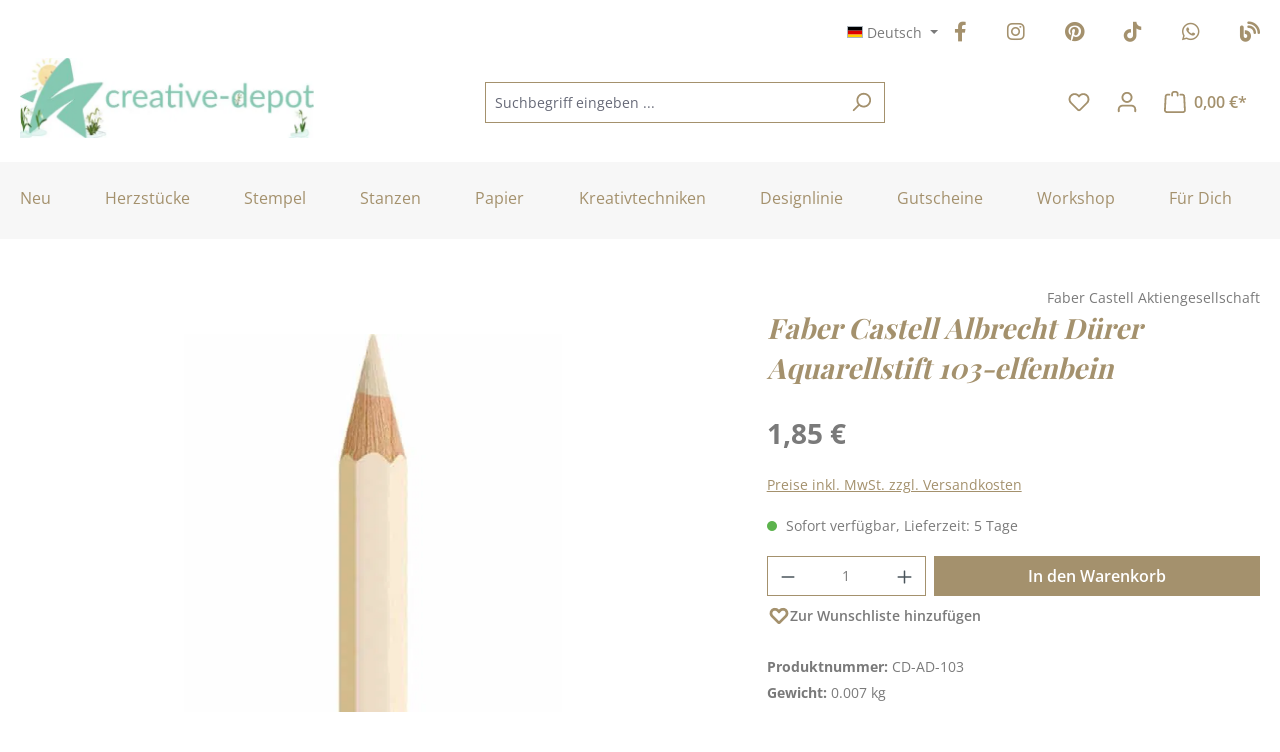

--- FILE ---
content_type: text/html; charset=UTF-8
request_url: https://www.creative-depot.de/zubehoer/stifte/albrecht-duerer-aquarellstifte/faber-castell-albrecht-duerer-aquarellstift-103-elfenbein
body_size: 32732
content:
<!DOCTYPE html>
<html lang="de-DE"
      itemscope="itemscope"
      itemtype="https://schema.org/WebPage">


    
                            
    <head>
                                                        <meta charset="utf-8">
            
                            <meta name="viewport"
                      content="width=device-width, initial-scale=1, shrink-to-fit=no">
            
                            <meta name="author"
                      content="">
                <meta name="robots"
                      content="index,follow">
                <meta name="revisit-after"
                      content="15 days">
                <meta name="keywords"
                      content="Aquarell,Stifte,Marker,Watercolor,Buntstift">
                <meta name="description"
                      content="Faber Castell - Albrecht Dürer - Aquarellstift - 103 - elfenbein. Einzelheiten findet Ihr weiter unten.

Bitte denkt dran, Farbabweichungen zum Originalton sind möglich, da die Darstellung je nach Bildschirmeinstellung variieren kann.

CD-AD-103">
            
                <meta property="og:type"
          content="product">
    <meta property="og:site_name"
          content="Creative Depot">
    <meta property="og:url"
          content="https://www.creative-depot.de/zubehoer/stifte/albrecht-duerer-aquarellstifte/faber-castell-albrecht-duerer-aquarellstift-103-elfenbein">
    <meta property="og:title"
          content="Faber Castell Albrecht Dürer Aquarellstift 103-elfenbein | CD-AD-103">

    <meta property="og:description"
          content="Faber Castell - Albrecht Dürer - Aquarellstift - 103 - elfenbein. Einzelheiten findet Ihr weiter unten.

Bitte denkt dran, Farbabweichungen zum Originalton sind möglich, da die Darstellung je nach Bildschirmeinstellung variieren kann.

CD-AD-103">
    <meta property="og:image"
          content="https://files.creative-depot.de/media/bc/d1/f5/1709840972/103elfenbein1.jpg?ts=1718804521">

            <meta property="product:brand"
              content="Faber Castell Aktiengesellschaft">
    
                        <meta property="product:price:amount"
          content="1.85">
    <meta property="product:price:currency"
          content="EUR">
    <meta property="product:product_link"
          content="https://www.creative-depot.de/zubehoer/stifte/albrecht-duerer-aquarellstifte/faber-castell-albrecht-duerer-aquarellstift-103-elfenbein">

    <meta name="twitter:card"
          content="product">
    <meta name="twitter:site"
          content="Creative Depot">
    <meta name="twitter:title"
          content="Faber Castell Albrecht Dürer Aquarellstift 103-elfenbein | CD-AD-103">
    <meta name="twitter:description"
          content="Faber Castell - Albrecht Dürer - Aquarellstift - 103 - elfenbein. Einzelheiten findet Ihr weiter unten.

Bitte denkt dran, Farbabweichungen zum Originalton sind möglich, da die Darstellung je nach Bildschirmeinstellung variieren kann.

CD-AD-103">
    <meta name="twitter:image"
          content="https://files.creative-depot.de/media/bc/d1/f5/1709840972/103elfenbein1.jpg?ts=1718804521">

                            <meta itemprop="copyrightHolder"
                      content="Creative Depot">
                <meta itemprop="copyrightYear"
                      content="">
                <meta itemprop="isFamilyFriendly"
                      content="true">
                <meta itemprop="image"
                      content="https://files.creative-depot.de/media/05/80/22/1766407488/CD Logo Desktop(1).jpg?ts=1768241303">
            
                                            <meta name="theme-color"
                      content="#fff">
                            
                                                

                    <link rel="shortcut icon"
                  href="https://files.creative-depot.de/media/c5/20/e4/1709840260/favicon.ico?ts=1709840260">
        
                            
            
    
    <link rel="canonical" href="https://www.creative-depot.de/zubehoer/stifte/albrecht-duerer-aquarellstifte/faber-castell-albrecht-duerer-aquarellstift-103-elfenbein">

                    <title itemprop="name">Faber Castell Albrecht Dürer Aquarellstift 103-elfenbein | CD-AD-103</title>
        
                                                                            <link rel="stylesheet"
                      href="https://files.creative-depot.de/theme/36e170e4a7de1df9fa20215d60845705/css/all.css?1769675675">
                                    

    <link href="https://files.creative-depot.de/theme/018e3326f56772a1a1edd299acf237bd/assets/fonts/fontawesome/css/fontawesome.min.css?1769675691" rel="stylesheet">
    <link href="https://files.creative-depot.de/theme/018e3326f56772a1a1edd299acf237bd/assets/fonts/fontawesome/css/brands.min.css?1769675691" rel="stylesheet">
    <link href="https://files.creative-depot.de/theme/018e3326f56772a1a1edd299acf237bd/assets/fonts/fontawesome/css/solid.min.css?1769675691" rel="stylesheet">

                    
    <script>
        window.features = {"V6_5_0_0":true,"v6.5.0.0":true,"V6_6_0_0":true,"v6.6.0.0":true,"V6_7_0_0":false,"v6.7.0.0":false,"ADDRESS_SELECTION_REWORK":false,"address.selection.rework":false,"DISABLE_VUE_COMPAT":false,"disable.vue.compat":false,"ACCESSIBILITY_TWEAKS":true,"accessibility.tweaks":true,"ADMIN_VITE":false,"admin.vite":false,"TELEMETRY_METRICS":false,"telemetry.metrics":false,"PERFORMANCE_TWEAKS":false,"performance.tweaks":false,"CACHE_REWORK":false,"cache.rework":false,"SSO":false,"sso":false,"PAYPAL_SETTINGS_TWEAKS":false,"paypal.settings.tweaks":false,"FEATURE_SWAGCMSEXTENSIONS_1":true,"feature.swagcmsextensions.1":true,"FEATURE_SWAGCMSEXTENSIONS_2":true,"feature.swagcmsextensions.2":true,"FEATURE_SWAGCMSEXTENSIONS_8":true,"feature.swagcmsextensions.8":true,"FEATURE_SWAGCMSEXTENSIONS_63":true,"feature.swagcmsextensions.63":true,"RULE_BUILDER":true,"rule.builder":true,"FLOW_BUILDER":true,"flow.builder":true,"ADVANCED_SEARCH":true,"advanced.search":true,"RETURNS_MANAGEMENT":false,"returns.management":false,"TEXT_GENERATOR":true,"text.generator":true,"CHECKOUT_SWEETENER":true,"checkout.sweetener":true,"IMAGE_CLASSIFICATION":true,"image.classification":true,"PROPERTY_EXTRACTOR":true,"property.extractor":true,"REVIEW_SUMMARY":true,"review.summary":true,"REVIEW_TRANSLATOR":true,"review.translator":true,"CONTENT_GENERATOR":true,"content.generator":true,"EXPORT_ASSISTANT":true,"export.assistant":true,"QUICK_ORDER":true,"quick.order":true,"EMPLOYEE_MANAGEMENT":true,"employee.management":true,"QUOTE_MANAGEMENT":true,"quote.management":true,"NATURAL_LANGUAGE_SEARCH":true,"natural.language.search":true,"IMAGE_UPLOAD_SEARCH":true,"image.upload.search":true,"ORDER_APPROVAL":true,"order.approval":true,"SPATIAL_CMS_ELEMENT":true,"spatial.cms.element":true,"SHOPPING_LISTS":true,"shopping.lists":true,"TEXT_TO_IMAGE_GENERATION":true,"text.to.image.generation":true,"SPATIAL_SCENE_EDITOR":false,"spatial.scene.editor":false,"CAPTCHA":true,"captcha":true};
    </script>
        
                        
                            <script nonce="QOEVLLOCJbY=">
        dataLayer = window.dataLayer || [];
                dataLayer.push({ ecommerce: null });
                dataLayer.push({"pageTitle":"Faber Castell Albrecht D\u00fcrer Aquarellstift 103-elfenbein | CD-AD-103","pageSubCategory":"","pageCategoryID":"","pageSubCategoryID":"","pageCountryCode":"de-DE","pageLanguageCode":"Deutsch","pageVersion":1,"pageTestVariation":"1","pageValue":1,"pageAttributes":"1","pageCategory":"Product","productID":"018e1898b6877361a6c9b34318e313de","parentProductID":null,"productName":"Faber Castell Albrecht D\u00fcrer Aquarellstift 103-elfenbein","productPrice":"1.85","productEAN":"4005401176039","productSku":"CD-AD-103","productManufacturerNumber":"","productCategory":"Albrecht D\u00fcrer Aquarellstifte","productCategoryID":"018e1897a121729d8605ebdeb1a8d483","productCurrency":"EUR","visitorLoginState":"Logged Out","visitorType":"NOT LOGGED IN","visitorLifetimeValue":0,"visitorExistingCustomer":"No"});
                        dataLayer.push({"event":"view_item","ecommerce":{"currency":"EUR","value":1.85,"items":[{"item_name":"Faber Castell Albrecht D\u00fcrer Aquarellstift 103-elfenbein","item_id":"CD-AD-103","price":1.85,"index":0,"item_list_name":"Category","quantity":1,"item_category":"Albrecht D\u00fcrer Aquarellstifte","item_list_id":"018e1897a121729d8605ebdeb1a8d483","item_brand":"Faber Castell Aktiengesellschaft"}]}});
                                                                            var dtgsConsentHandler = 'shopwareCmp';
    </script>
            
                        
                        <script nonce="QOEVLLOCJbY=">
                    (function(w,d,s,l,i){w[l]=w[l]||[];w[l].push({'gtm.start':
                            new Date().getTime(),event:'gtm.js'});var f=d.getElementsByTagName(s)[0],
                        j=d.createElement(s),dl=l!='dataLayer'?'&l='+l:'';j.async=true;j.src=
                        'https://www.googletagmanager.com/gtm.js?id='+i+dl;var n=d.querySelector('[nonce]');
                n&&j.setAttribute('nonce',n.nonce||n.getAttribute('nonce'));f.parentNode.insertBefore(j,f);
                    })(window,document,'script','dataLayer','GTM-PP7826Q');</script>
                        
                                    
                <script nonce="QOEVLLOCJbY=">
            window.dataLayer = window.dataLayer || [];
            function gtag() { dataLayer.push(arguments); }

            (() => {
                const analyticsStorageEnabled = document.cookie.split(';').some((item) => item.trim().includes('dtgsAllowGtmTracking=1'));

                let googleAdsCookieName = 'google-ads-enabled';
                                    googleAdsCookieName = 'dtgsAllowGtmTracking';
                    window.googleAdsCookieName = 'dtgsAllowGtmTracking';
                
                const adsEnabled = document.cookie.split(';').some((item) => item.trim().includes(googleAdsCookieName + '=1'));

                // Always set a default consent for consent mode v2
                gtag('consent', 'default', {
                    'ad_user_data': adsEnabled ? 'granted' : 'denied',
                    'ad_storage': adsEnabled ? 'granted' : 'denied',
                    'ad_personalization': adsEnabled ? 'granted' : 'denied',
                    'analytics_storage': analyticsStorageEnabled ? 'granted' : 'denied'
                });
            })();
        </script>
    

    <!-- Shopware Analytics -->
    <script>
        window.shopwareAnalytics = {
            trackingId: '',
            merchantConsent: true,
            debug: false,
            storefrontController: 'Product',
            storefrontAction: 'index',
            storefrontRoute: 'frontend.detail.page',
            storefrontCmsPageType:  'product_detail' ,
        };
    </script>
    <!-- End Shopware Analytics -->
        


    
                                                    <script>
                                        
            // Google Consent
                                        
            // Events

                            var cookieConsentPlusAcceptEvent = function() {
                                                        };
            
                            var cookieConsentPlusSaveEvent = function() {
                                                        };
                                        var cookieConsentPlusDenyEvent = function() {
                                                        };
                    </script>
    

    
                                
            <script type="text/javascript"
                                src='https://www.google.com/recaptcha/api.js?render=6LdyussgAAAAAEH9ePAq8ytyENudd96UAROGCpXu'
                defer></script>
        <script>
                                        window.googleReCaptchaV3Active = true;
                    </script>
            

    
                
                                    <script>
                    window.useDefaultCookieConsent = true;
                </script>
                    
                                                <script>
                window.activeNavigationId = '018e1897a121729d8605ebdeb1a8d483';
                window.router = {
                    'frontend.cart.offcanvas': '/checkout/offcanvas',
                    'frontend.cookie.offcanvas': '/cookie/offcanvas',
                    'frontend.checkout.finish.page': '/checkout/finish',
                    'frontend.checkout.info': '/widgets/checkout/info',
                    'frontend.menu.offcanvas': '/widgets/menu/offcanvas',
                    'frontend.cms.page': '/widgets/cms',
                    'frontend.cms.navigation.page': '/widgets/cms/navigation',
                    'frontend.account.addressbook': '/widgets/account/address-book',
                    'frontend.country.country-data': '/country/country-state-data',
                    'frontend.app-system.generate-token': '/app-system/Placeholder/generate-token',
                    };
                window.salesChannelId = '018e1897a9f47240b68a70df3b5629b6';
            </script>
        

        
    <script>
        window.router['widgets.swag.cmsExtensions.quickview'] = '/swag/cms-extensions/quickview';
        window.router['widgets.swag.cmsExtensions.quickview.variant'] = '/swag/cms-extensions/quickview/variant';
    </script>


    
    

    <script>
        window.router['frontend.shopware_analytics.customer.data'] = '/storefront/script/shopware-analytics-customer'
    </script>


    <script>
        window.router['frontend.product.review.translate'] = '/translate-review';
    </script>

                                <script>
                
                window.breakpoints = {"xs":0,"sm":576,"md":768,"lg":992,"xl":1200,"xxl":1400};
            </script>
        
        
                    <script src="https://files.creative-depot.de/bundles/netzpnotifications6/jquery-3.5.1.slim.min.js?1769675634"></script>

                            <script>
                window.themeAssetsPublicPath = 'https://files.creative-depot.de/theme/018e3326f56772a1a1edd299acf237bd/assets/';
            </script>
        
                        
    <script>
        window.validationMessages = {"required":"Die Eingabe darf nicht leer sein.","email":"Ung\u00fcltige E-Mail-Adresse. Die E-Mail ben\u00f6tigt das Format \"nutzer@beispiel.de\".","confirmation":"Ihre Eingaben sind nicht identisch.","minLength":"Die Eingabe ist zu kurz."};
    </script>
        
                                                            <script>
                        window.themeJsPublicPath = 'https://files.creative-depot.de/theme/36e170e4a7de1df9fa20215d60845705/js/';
                    </script>
                                            <script type="text/javascript" src="https://files.creative-depot.de/theme/36e170e4a7de1df9fa20215d60845705/js/storefront/storefront.js?1769675676" defer></script>
                                            <script type="text/javascript" src="https://files.creative-depot.de/theme/36e170e4a7de1df9fa20215d60845705/js/emcgn-statistics-for-supporters/emcgn-statistics-for-supporters.js?1769675676" defer></script>
                                            <script type="text/javascript" src="https://files.creative-depot.de/theme/36e170e4a7de1df9fa20215d60845705/js/pickware-shipping-bundle/pickware-shipping-bundle.js?1769675676" defer></script>
                                            <script type="text/javascript" src="https://files.creative-depot.de/theme/36e170e4a7de1df9fa20215d60845705/js/pickware-dhl/pickware-dhl.js?1769675676" defer></script>
                                            <script type="text/javascript" src="https://files.creative-depot.de/theme/36e170e4a7de1df9fa20215d60845705/js/cbax-modul-analytics/cbax-modul-analytics.js?1769675676" defer></script>
                                            <script type="text/javascript" src="https://files.creative-depot.de/theme/36e170e4a7de1df9fa20215d60845705/js/coe-wishlist-sw6/coe-wishlist-sw6.js?1769675676" defer></script>
                                            <script type="text/javascript" src="https://files.creative-depot.de/theme/36e170e4a7de1df9fa20215d60845705/js/dtgs-google-tag-manager-sw6/dtgs-google-tag-manager-sw6.js?1769675676" defer></script>
                                            <script type="text/javascript" src="https://files.creative-depot.de/theme/36e170e4a7de1df9fa20215d60845705/js/eightworks-cookie-consent-plus6/eightworks-cookie-consent-plus6.js?1769675676" defer></script>
                                            <script type="text/javascript" src="https://files.creative-depot.de/theme/36e170e4a7de1df9fa20215d60845705/js/loyxx-seminar/loyxx-seminar.js?1769675676" defer></script>
                                            <script type="text/javascript" src="https://files.creative-depot.de/theme/36e170e4a7de1df9fa20215d60845705/js/neti-next-easy-coupon/neti-next-easy-coupon.js?1769675676" defer></script>
                                            <script type="text/javascript" src="https://files.creative-depot.de/theme/36e170e4a7de1df9fa20215d60845705/js/neti-next-easy-coupon-designs/neti-next-easy-coupon-designs.js?1769675676" defer></script>
                                            <script type="text/javascript" src="https://files.creative-depot.de/theme/36e170e4a7de1df9fa20215d60845705/js/neti-next-free-delivery/neti-next-free-delivery.js?1769675676" defer></script>
                                            <script type="text/javascript" src="https://files.creative-depot.de/theme/36e170e4a7de1df9fa20215d60845705/js/netzp-notifications6/netzp-notifications6.js?1769675676" defer></script>
                                            <script type="text/javascript" src="https://files.creative-depot.de/theme/36e170e4a7de1df9fa20215d60845705/js/php-schmied-last-seen-products/php-schmied-last-seen-products.js?1769675676" defer></script>
                                            <script type="text/javascript" src="https://files.creative-depot.de/theme/36e170e4a7de1df9fa20215d60845705/js/solid-product-videos/solid-product-videos.js?1769675676" defer></script>
                                            <script type="text/javascript" src="https://files.creative-depot.de/theme/36e170e4a7de1df9fa20215d60845705/js/sven-das-menu/sven-das-menu.js?1769675676" defer></script>
                                            <script type="text/javascript" src="https://files.creative-depot.de/theme/36e170e4a7de1df9fa20215d60845705/js/swag-cms-extensions/swag-cms-extensions.js?1769675676" defer></script>
                                            <script type="text/javascript" src="https://files.creative-depot.de/theme/36e170e4a7de1df9fa20215d60845705/js/subscription/subscription.js?1769675676" defer></script>
                                            <script type="text/javascript" src="https://files.creative-depot.de/theme/36e170e4a7de1df9fa20215d60845705/js/checkout-sweetener/checkout-sweetener.js?1769675676" defer></script>
                                            <script type="text/javascript" src="https://files.creative-depot.de/theme/36e170e4a7de1df9fa20215d60845705/js/text-translator/text-translator.js?1769675676" defer></script>
                                            <script type="text/javascript" src="https://files.creative-depot.de/theme/36e170e4a7de1df9fa20215d60845705/js/employee-management/employee-management.js?1769675676" defer></script>
                                            <script type="text/javascript" src="https://files.creative-depot.de/theme/36e170e4a7de1df9fa20215d60845705/js/quick-order/quick-order.js?1769675676" defer></script>
                                            <script type="text/javascript" src="https://files.creative-depot.de/theme/36e170e4a7de1df9fa20215d60845705/js/advanced-search/advanced-search.js?1769675676" defer></script>
                                            <script type="text/javascript" src="https://files.creative-depot.de/theme/36e170e4a7de1df9fa20215d60845705/js/captcha/captcha.js?1769675676" defer></script>
                                            <script type="text/javascript" src="https://files.creative-depot.de/theme/36e170e4a7de1df9fa20215d60845705/js/quote-management/quote-management.js?1769675676" defer></script>
                                            <script type="text/javascript" src="https://files.creative-depot.de/theme/36e170e4a7de1df9fa20215d60845705/js/a-i-search/a-i-search.js?1769675676" defer></script>
                                            <script type="text/javascript" src="https://files.creative-depot.de/theme/36e170e4a7de1df9fa20215d60845705/js/spatial-cms-element/spatial-cms-element.js?1769675676" defer></script>
                                            <script type="text/javascript" src="https://files.creative-depot.de/theme/36e170e4a7de1df9fa20215d60845705/js/order-approval/order-approval.js?1769675676" defer></script>
                                            <script type="text/javascript" src="https://files.creative-depot.de/theme/36e170e4a7de1df9fa20215d60845705/js/shopping-list/shopping-list.js?1769675676" defer></script>
                                            <script type="text/javascript" src="https://files.creative-depot.de/theme/36e170e4a7de1df9fa20215d60845705/js/swag-pay-pal/swag-pay-pal.js?1769675676" defer></script>
                                            <script type="text/javascript" src="https://files.creative-depot.de/theme/36e170e4a7de1df9fa20215d60845705/js/zeobv-get-notified/zeobv-get-notified.js?1769675676" defer></script>
                                            <script type="text/javascript" src="https://files.creative-depot.de/theme/36e170e4a7de1df9fa20215d60845705/js/swag-analytics/swag-analytics.js?1769675676" defer></script>
                                            <script type="text/javascript" src="https://files.creative-depot.de/theme/36e170e4a7de1df9fa20215d60845705/js/emcgn-creative-depot-theme/emcgn-creative-depot-theme.js?1769675676" defer></script>
                                                        

    
    
        </head>

    <body class="is-ctl-product is-act-index">

            
                
    
    
            <div id="page-top" class="skip-to-content bg-primary-subtle text-primary-emphasis overflow-hidden" tabindex="-1">
            <div class="container skip-to-content-container d-flex justify-content-center visually-hidden-focusable">
                                                                                        <a href="#content-main" class="skip-to-content-link d-inline-flex text-decoration-underline m-1 p-2 fw-bold gap-2">
                                Zum Hauptinhalt springen
                            </a>
                                            
                                                                        <a href="#header-main-search-input" class="skip-to-content-link d-inline-flex text-decoration-underline m-1 p-2 fw-bold gap-2 d-none d-sm-block">
                                Zur Suche springen
                            </a>
                                            
                                                                        <a href="#main-navigation-menu" class="skip-to-content-link d-inline-flex text-decoration-underline m-1 p-2 fw-bold gap-2 d-none d-lg-block">
                                Zur Hauptnavigation springen
                            </a>
                                                                        </div>
        </div>
        
    
                
                
                            <noscript class="noscript-main">
                
    <div role="alert"
         aria-live="polite"
                  class="alert alert-info d-flex align-items-center">
                                                                        
                                                            <span class="icon icon-info" aria-hidden="true">
                                        <svg xmlns="http://www.w3.org/2000/svg" xmlns:xlink="http://www.w3.org/1999/xlink" width="24" height="24" viewBox="0 0 24 24"><defs><path d="M12 7c.5523 0 1 .4477 1 1s-.4477 1-1 1-1-.4477-1-1 .4477-1 1-1zm1 9c0 .5523-.4477 1-1 1s-1-.4477-1-1v-5c0-.5523.4477-1 1-1s1 .4477 1 1v5zm11-4c0 6.6274-5.3726 12-12 12S0 18.6274 0 12 5.3726 0 12 0s12 5.3726 12 12zM12 2C6.4772 2 2 6.4772 2 12s4.4772 10 10 10 10-4.4772 10-10S17.5228 2 12 2z" id="icons-default-info" /></defs><use xlink:href="#icons-default-info" fill="#758CA3" fill-rule="evenodd" /></svg>
                    </span>
                                                        
                                    
                    <div class="alert-content-container">
                                                    
                                                        <div class="alert-content">                                                    Um unseren Shop in vollem Umfang nutzen zu können, empfehlen wir dir Javascript in deinem Browser zu aktivieren.
                                                                </div>                
                                                                </div>
            </div>
            </noscript>
        
    
    <!-- Google Tag Manager Noscript -->
            <noscript class="noscript-gtm">
            <iframe src="https://www.googletagmanager.com/ns.html?id=GTM-PP7826Q"
                    height="0"
                    width="0"
                    style="display:none;visibility:hidden">
            </iframe>
        </noscript>
        <!-- End Google Tag Manager Noscript -->

                                                
    
                <header class="header-main">
                                                                <div class="container">
                                            
    <div class="top-bar">
                    <row class="top-bar-nav d-flex justify-content-end gap-3">
                <nav class="top-bar-nav-shop-config"
                     aria-label="Shop-Einstellungen">
                    <div class="d-none d-lg-block">
                                                
                
    <div class="top-bar-nav-item top-bar-language">
                                <div class="languages-menu dropdown">
            <button class="btn top-bar-nav-btn dropdown-toggle"
                    type="button"
                    id="languagesDropdown-top-bar"
                    data-bs-toggle="dropdown"
                    aria-haspopup="true"
                    aria-expanded="false"
                    aria-label="Sprache ändern (Deutsch ist die aktuelle Sprache)">
                <span aria-hidden="true" class="top-bar-list-icon language-flag country-de language-de"></span>
                <span class="top-bar-nav-text d-none d-md-inline">Deutsch</span>
            </button>

            <ul class="top-bar-list dropdown-menu dropdown-menu-end"
                aria-label="Verfügbare Sprachen">
                <li class="top-bar-list-item item-checked active">
                    <a class="dropdown-item d-flex align-items-center gap-2 active" href="https://www.creative-depot.de">
                        <span aria-hidden="true" class="top-bar-list-icon language-flag country-de language-de"></span>
                        Deutsch
                    </a>
                </li>
                <li class="top-bar-list-item">
                    <a class="dropdown-item d-flex align-items-center gap-2" href="https://www.creative-depot.com">
                        <span aria-hidden="true" class="top-bar-list-icon language-flag country-gb language-en"></span>
                        Englisch
                    </a>
                </li>
                <li class="top-bar-list-item">
                    <a class="dropdown-item d-flex align-items-center gap-2" href="https://www.creative-depot.fr">
                        <span aria-hidden="true" class="top-bar-list-icon language-flag country-fr language-fr"></span>
                        Französisch
                    </a>
                </li>
                <li class="top-bar-list-item">
                    <a class="dropdown-item d-flex align-items-center gap-2" href="https://www.creative-depot.es">
                        <span aria-hidden="true" class="top-bar-list-icon language-flag country-es language-es"></span>
                        Spanisch
                    </a>
                </li>
            </ul>
        </div>
    </div>
                    
                    </div>

                                    </nav>

                <nav class="top-bar-nav-social-media"
                     aria-label="emcgn.header.topBarSocialMediaAriaLabel">
                    <div class="row top-bar-nav-item top-bar-social-media">
                        <div class="col-auto">
                            <a title="Facebook" href="https://www.facebook.com/creativedepoteuropa/" target="_blank" rel="nofollow noopener">
                                <i class="fa-brands fa-facebook-f"></i>
                            </a>
                        </div>
                        <div class="col-auto">
                            <a title="Instagram" href="https://www.instagram.com/creative.depot/" target="_blank" rel="nofollow noopener">
                                <i class="fa-brands fa-instagram"></i>
                            </a>
                        </div>
                        <div class="col-auto">
                            <a title="Pinterest" href="https://www.pinterest.de/CreativeDepotde/" target="_blank" rel="nofollow noopener">
                                <i class="fa-brands fa-pinterest"></i>
                            </a>
                        </div>
                        <div class="col-auto">
                            <a title="TikTok" href="https://www.tiktok.com/@creative.depot" target="_blank" rel="nofollow noopener">
                                <i class="fa-brands fa-tiktok"></i>
                            </a>
                        </div>
                        <div class="col-auto">
                            <a title="WhatsApp" href="https://www.whatsapp.com/channel/0029VaEOvUG0G0XZ09jUK10s" target="_blank" rel="nofollow noopener">
                                <i class="fa-brands fa-whatsapp"></i>
                            </a>
                        </div>
                        <div class="col-auto">
                            <a title="Zum Blog" href="https://www.creative-depot.blog/" target="_blank" rel="nofollow noopener">
                                <i class="fa-solid fa-blog"></i>
                            </a>
                        </div>
                    </div>
                </nav>
            </row>
            </div>
    
            <div class="row align-items-center header-row">
                            <div class="col-12 col-lg-auto header-logo-col pb-sm-2 my-3 m-lg-0">
                        <div class="header-logo-main text-center">
                    <a class="header-logo-main-link"
               href="/"
               title="Zur Startseite gehen">
                                    <picture class="header-logo-picture d-block m-auto">
                                                                            
                                                                            
                                    <img src="https://files.creative-depot.de/media/05/80/22/1766407488/CD%20Logo%20Desktop%281%29.jpg?ts=1768241303"
             alt="Zur Startseite gehen"
             class="img-fluid header-logo-main-img"
             height="80"
             width="295">
                        </picture>
                            </a>
            </div>
                </div>
            
                <div class="col-12 order-2 col-sm order-sm-1 header-search-col">
        <div class="row">
            <div class="col-sm-auto d-none d-sm-block d-lg-none">
                                                                    <div class="nav-main-toggle">
                                                                            <button
                                            class="btn nav-main-toggle-btn header-actions-btn"
                                            type="button"
                                            data-off-canvas-menu="true"
                                            aria-label="Menü"
                                        >
                                                                                                        <span class="icon icon-stack">
                                        <svg xmlns="http://www.w3.org/2000/svg" xmlns:xlink="http://www.w3.org/1999/xlink" width="24" height="24" viewBox="0 0 24 24"><defs><path d="M3 13c-.5523 0-1-.4477-1-1s.4477-1 1-1h18c.5523 0 1 .4477 1 1s-.4477 1-1 1H3zm0-7c-.5523 0-1-.4477-1-1s.4477-1 1-1h18c.5523 0 1 .4477 1 1s-.4477 1-1 1H3zm0 14c-.5523 0-1-.4477-1-1s.4477-1 1-1h18c.5523 0 1 .4477 1 1s-.4477 1-1 1H3z" id="icons-default-stack" /></defs><use xlink:href="#icons-default-stack" fill="#758CA3" fill-rule="evenodd" /></svg>
                    </span>
                                                

    <div class="emcgn-nav-main-menu">Menü</div>
                                        </button>
                                                                    </div>
                            
                            </div>
            <div class="col g-sm-0">
                
    <div class="collapse"
         id="searchCollapse">
        <div class="header-search my-2 m-sm-auto">
                
    
                    <form action="/search"
                      method="get"
                      data-search-widget="true"
                      data-search-widget-options="{&quot;searchWidgetMinChars&quot;:2}"
                      data-url="/suggest?search="
                      class="header-search-form">
                                            <div class="input-group">
                                                            <input
                                    type="search"
                                    id="header-main-search-input"
                                    name="search"
                                    class="form-control header-search-input"
                                    autocomplete="off"
                                    autocapitalize="off"
                                    placeholder="Suchbegriff eingeben ..."
                                    aria-label="Suchbegriff eingeben ..."
                                    role="combobox"
                                    aria-autocomplete="list"
                                    aria-controls="search-suggest-listbox"
                                    aria-expanded="false"
                                    aria-describedby="search-suggest-result-info"
                                    value="">
                            
                                                            <button type="submit"
                                        class="btn header-search-btn"
                                        aria-label="Suchen">
                                    <span class="header-search-icon">
                                                <span class="icon icon-search">
                                        <svg xmlns="http://www.w3.org/2000/svg" xmlns:xlink="http://www.w3.org/1999/xlink" width="24" height="24" viewBox="0 0 24 24"><defs><path d="M10.0944 16.3199 4.707 21.707c-.3905.3905-1.0237.3905-1.4142 0-.3905-.3905-.3905-1.0237 0-1.4142L8.68 14.9056C7.6271 13.551 7 11.8487 7 10c0-4.4183 3.5817-8 8-8s8 3.5817 8 8-3.5817 8-8 8c-1.8487 0-3.551-.627-4.9056-1.6801zM15 16c3.3137 0 6-2.6863 6-6s-2.6863-6-6-6-6 2.6863-6 6 2.6863 6 6 6z" id="icons-default-search" /></defs><use xlink:href="#icons-default-search" fill="#758CA3" fill-rule="evenodd" /></svg>
                    </span>
                                        </span>
                                </button>
                            
                                                            <button class="btn header-close-btn js-search-close-btn d-none"
                                        type="button"
                                        aria-label="Die Dropdown-Suche schließen">
                                    <span class="header-close-icon">
                                                <span class="icon icon-x">
                                        <svg xmlns="http://www.w3.org/2000/svg" xmlns:xlink="http://www.w3.org/1999/xlink" width="24" height="24" viewBox="0 0 24 24"><defs><path d="m10.5858 12-7.293-7.2929c-.3904-.3905-.3904-1.0237 0-1.4142.3906-.3905 1.0238-.3905 1.4143 0L12 10.5858l7.2929-7.293c.3905-.3904 1.0237-.3904 1.4142 0 .3905.3906.3905 1.0238 0 1.4143L13.4142 12l7.293 7.2929c.3904.3905.3904 1.0237 0 1.4142-.3906.3905-1.0238.3905-1.4143 0L12 13.4142l-7.2929 7.293c-.3905.3904-1.0237.3904-1.4142 0-.3905-.3906-.3905-1.0238 0-1.4143L10.5858 12z" id="icons-default-x" /></defs><use xlink:href="#icons-default-x" fill="#758CA3" fill-rule="evenodd" /></svg>
                    </span>
                                        </span>
                                </button>
                                                    </div>
                                    </form>
            
        </div>
    </div>
            </div>
        </div>
    </div>

                            <div class="col-12 order-1 col-sm-auto order-sm-2 header-actions-col">
                    <div class="row g-0">
                                                    <div class="col d-sm-none">
                                <div class="menu-button">
                                                                            <button
                                            class="btn nav-main-toggle-btn header-actions-btn"
                                            type="button"
                                            data-off-canvas-menu="true"
                                            aria-label="Menü"
                                        >
                                                                                                        <span class="icon icon-stack">
                                        <svg xmlns="http://www.w3.org/2000/svg" xmlns:xlink="http://www.w3.org/1999/xlink" width="24" height="24" viewBox="0 0 24 24"><use xlink:href="#icons-default-stack" fill="#758CA3" fill-rule="evenodd" /></svg>
                    </span>
                                                

    <div class="emcgn-nav-main-menu">Menü</div>
                                        </button>
                                                                    </div>
                            </div>
                        
                                                    <div class="col-auto d-sm-none">
                                <div class="search-toggle">
                                    <button class="btn header-actions-btn search-toggle-btn js-search-toggle-btn collapsed"
                                            type="button"
                                            data-bs-toggle="collapse"
                                            data-bs-target="#searchCollapse"
                                            aria-expanded="false"
                                            aria-controls="searchCollapse"
                                            aria-label="Suchen">
                                                <span class="icon icon-search">
                                        <svg xmlns="http://www.w3.org/2000/svg" xmlns:xlink="http://www.w3.org/1999/xlink" width="24" height="24" viewBox="0 0 24 24"><use xlink:href="#icons-default-search" fill="#758CA3" fill-rule="evenodd" /></svg>
                    </span>
                                        </button>
                                </div>
                            </div>
                        
                        
                        
            <div class="col-auto">
            <div class="wishlist-menu">
                    <a  href="https://www.creative-depot.de/note"
        class="btn wishlist-menu-btn header-actions-btn"
        title="Meine Wunschliste">
                        <span class="icon icon-heart icon-wishlist icon-wishlist">
                                        <svg xmlns="http://www.w3.org/2000/svg" xmlns:xlink="http://www.w3.org/1999/xlink" width="24" height="24" viewBox="0 0 24 24"><defs><path d="M20.0139 12.2998c1.8224-1.8224 1.8224-4.7772 0-6.5996-1.8225-1.8225-4.7772-1.8225-6.5997 0L12 7.1144l-1.4142-1.4142c-1.8225-1.8225-4.7772-1.8225-6.5997 0-1.8224 1.8224-1.8224 4.7772 0 6.5996l7.519 7.519a.7.7 0 0 0 .9899 0l7.5189-7.519zm1.4142 1.4142-7.519 7.519c-1.0543 1.0544-2.7639 1.0544-3.8183 0L2.572 13.714c-2.6035-2.6035-2.6035-6.8245 0-9.428 2.6035-2.6035 6.8246-2.6035 9.4281 0 2.6035-2.6035 6.8246-2.6035 9.428 0 2.6036 2.6035 2.6036 6.8245 0 9.428z" id="icons-default-heart" /></defs><use xlink:href="#icons-default-heart" fill="#758CA3" fill-rule="evenodd" /></svg>
                    </span>
                    <span class="coe-util-bubble d-none badge bg-primary"
      data-wishlist-bubble="true"
      data-wishlist-bubble-options='{
          "hideZero": true,
          "countUrl" : "/note/count",
          "productIdsUrl" : "/note/productids",
          "marks" : "1"
      }'
>
</span>    </a>
            </div>
        </div>
    
                                <div class="col-auto">
                                <div class="account-menu">
                                        <div class="dropdown">
                    <button class="btn account-menu-btn header-actions-btn"
                    type="button"
                    id="accountWidget"
                    data-account-menu="true"
                    data-bs-toggle="dropdown"
                    aria-haspopup="true"
                    aria-expanded="false"
                    aria-label="Dein Konto"
                    title="Dein Konto">
                        <span class="icon icon-avatar">
                                        <svg xmlns="http://www.w3.org/2000/svg" xmlns:xlink="http://www.w3.org/1999/xlink" width="24" height="24" viewBox="0 0 24 24"><defs><path d="M12 3C9.7909 3 8 4.7909 8 7c0 2.2091 1.7909 4 4 4 2.2091 0 4-1.7909 4-4 0-2.2091-1.7909-4-4-4zm0-2c3.3137 0 6 2.6863 6 6s-2.6863 6-6 6-6-2.6863-6-6 2.6863-6 6-6zM4 22.099c0 .5523-.4477 1-1 1s-1-.4477-1-1V20c0-2.7614 2.2386-5 5-5h10.0007c2.7614 0 5 2.2386 5 5v2.099c0 .5523-.4477 1-1 1s-1-.4477-1-1V20c0-1.6569-1.3431-3-3-3H7c-1.6569 0-3 1.3431-3 3v2.099z" id="icons-default-avatar" /></defs><use xlink:href="#icons-default-avatar" fill="#758CA3" fill-rule="evenodd" /></svg>
                    </span>
                </button>
        
                    <div class="dropdown-menu dropdown-menu-end account-menu-dropdown js-account-menu-dropdown"
                 aria-labelledby="accountWidget">
                

        
            <div class="offcanvas-header">
                <button class="btn btn-primary offcanvas-close js-offcanvas-close">
                                                    <span class="icon icon-x icon-sm">
                                        <svg xmlns="http://www.w3.org/2000/svg" xmlns:xlink="http://www.w3.org/1999/xlink" width="24" height="24" viewBox="0 0 24 24"><use xlink:href="#icons-default-x" fill="#758CA3" fill-rule="evenodd" /></svg>
                    </span>
                        
        
                                            Menü schließen
                    
            </button>
        </div>
    
            <div class="offcanvas-body">
                <div class="account-menu">
                                                <div class="dropdown-header account-menu-header">
                    Dein Konto
                </div>
                    
    
                                    <div class="account-menu-login">
                                            <a href="/account/login"
                           title="Anmelden"
                           class="btn btn-primary account-menu-login-button">
                            Anmelden
                        </a>
                    
                                            <div class="account-menu-register">
                            oder
                            <a href="/account/login"
                               title="Registrieren">
                                registrieren
                            </a>
                        </div>
                                    </div>
                    
                    <div class="account-menu-links">
                    <div class="header-account-menu">
        <div class="card account-menu-inner">
                                                    
    
                                                <nav class="list-group list-group-flush account-aside-list-group">
                                                                                                                            <a href="/account"
                                   title="Übersicht"
                                   class="list-group-item list-group-item-action account-aside-item"
                                   >
                                    Übersicht
                                </a>
                            
                                                                <a href="/account/profile"
                                   title="Persönliches Profil"
                                   class="list-group-item list-group-item-action account-aside-item"
                                   >
                                    Persönliches Profil
                                </a>
                            

                
                
                                                            <a href="/account/address"
                                   title="Adressen"
                                   class="list-group-item list-group-item-action account-aside-item"
                                   >
                                    Adressen
                                </a>
                            
                                                                                                                        <a href="/account/payment"
                                   title="Zahlungsarten"
                                   class="list-group-item list-group-item-action account-aside-item"
                                   >
                                    Zahlungsarten
                                </a>
                                                            
                                                            <a href="/account/order"
                                   title="Bestellungen"
                                   class="list-group-item list-group-item-action account-aside-item"
                                   >
                                    Bestellungen
                                </a>
                                                    

        

                        <a
                href="/EasyCoupon/list"
                title="Gutscheine"
                class="list-group-item list-group-item-action account-aside-item"
            >
                Gutscheine
            </a>
            


        

                

                

            

    
    

                <a href="/note" title="Wunschlisten" class="list-group-item list-group-item-action account-aside-item">Wunschlisten</a>
    
        <a href="/account/emcgn-notification" title="E-Mail Benachrichtigung" class="list-group-item list-group-item-action account-aside-item">E-Mail Benachrichtigung</a>


                
                                </nav>
                            
                                                </div>
    </div>
            </div>
            </div>
        </div>
                </div>
            </div>
                                </div>
                            </div>
                        

                                                    <div class="col-auto">
                                <div
                                    class="header-cart"
                                    data-off-canvas-cart="true"
                                >
                                    <a class="btn header-cart-btn header-actions-btn"
                                       href="/checkout/cart"
                                       data-cart-widget="true"
                                       title="Warenkorb"
                                       aria-label="Warenkorb">
                                                                    
    <span class="header-cart-icon">
                <span class="icon icon-bag">
                                        <svg xmlns="http://www.w3.org/2000/svg" xmlns:xlink="http://www.w3.org/1999/xlink" width="24" height="24" viewBox="0 0 24 24"><defs><path d="M5.892 3c.5523 0 1 .4477 1 1s-.4477 1-1 1H3.7895a1 1 0 0 0-.9986.9475l-.7895 15c-.029.5515.3946 1.0221.9987 1.0525h17.8102c.5523 0 1-.4477.9986-1.0525l-.7895-15A1 1 0 0 0 20.0208 5H17.892c-.5523 0-1-.4477-1-1s.4477-1 1-1h2.1288c1.5956 0 2.912 1.249 2.9959 2.8423l.7894 15c.0035.0788.0035.0788.0042.1577 0 1.6569-1.3432 3-3 3H3c-.079-.0007-.079-.0007-.1577-.0041-1.6546-.0871-2.9253-1.499-2.8382-3.1536l.7895-15C.8775 4.249 2.1939 3 3.7895 3H5.892zm4 2c0 .5523-.4477 1-1 1s-1-.4477-1-1V3c0-1.6569 1.3432-3 3-3h2c1.6569 0 3 1.3431 3 3v2c0 .5523-.4477 1-1 1s-1-.4477-1-1V3c0-.5523-.4477-1-1-1h-2c-.5523 0-1 .4477-1 1v2z" id="icons-default-bag" /></defs><use xlink:href="#icons-default-bag" fill="#758CA3" fill-rule="evenodd" /></svg>
                    </span>
        </span>
        <span class="header-cart-total">
        0,00 €*
    </span>

    
                                    </a>
                                </div>
                            </div>
                                            </div>
                </div>
                    </div>
                            </div>
                                    </header>
            
                                        <div class="nav-main">
                                                        
            <style>
            /* .additionalbutton {position:fixed;z-index:1039;left:0} */
        </style>
        
    <div class="main-navigation "
         id="mainNavigation"
         data-flyout-menu="true">
            <div class="main-navigation"
         id="mainNavigation"
         data-flyout-menu="true">
                    <div class="container">
                   
                    <nav class="nav main-navigation-menu"
                        id="main-navigation-menu"
                        aria-label="Hauptnavigation"
                        itemscope="itemscope"
                        itemtype="https://schema.org/SiteNavigationElement">
                        
        
                                                    

                                        
                                                                                            
                                                                                                                                                    
                                        <a class="nav-link main-navigation-link nav-item-018e18979c18701b9fea6209a0581ab5 "
                                           href="https://www.creative-depot.de/neu/"
                                           itemprop="url"
                                                                                                                                 title="Neu">
                                            <div class="main-navigation-link-text">
                                                <span itemprop="name">Neu</span>
                                            </div>
                                        </a>
                                                                                                                                                                                                        
                                                                                                                                                    
                                        <a class="nav-link main-navigation-link nav-item-01936344bb787000b2fb9798cd3c54ad "
                                           href="https://www.creative-depot.de/herzstuecke/"
                                           itemprop="url"
                                                                                                                                 title="Herzstücke">
                                            <div class="main-navigation-link-text">
                                                <span itemprop="name">Herzstücke</span>
                                            </div>
                                        </a>
                                                                                                                                                                                                        
                                                                                                                                                    
                                        <a class="nav-link main-navigation-link nav-item-018e18979c1a73839b746e7c27abacd0 "
                                           href="https://www.creative-depot.de/stempel/"
                                           itemprop="url"
                                           data-flyout-menu-trigger="018e18979c1a73839b746e7c27abacd0"                                                                                      title="Stempel">
                                            <div class="main-navigation-link-text">
                                                <span itemprop="name">Stempel</span>
                                            </div>
                                        </a>
                                                                                    <div class="navigation-flyouts position-absolute w-100 start-0">
                                                <div class="navigation-flyout"
                                                     data-flyout-menu-id="018e18979c1a73839b746e7c27abacd0">
                                                    <div class="container">
                                                                    
            <div class="row navigation-flyout-bar">
                            <div class="col">
                    <div class="navigation-flyout-category-link">
                                                                                    <a class="nav-link"
                                   href="https://www.creative-depot.de/stempel/"
                                   itemprop="url"
                                   title="Stempel">
                                                                            Zur Kategorie Stempel
                                                <span class="icon icon-arrow-right icon-primary">
                                        <svg xmlns="http://www.w3.org/2000/svg" xmlns:xlink="http://www.w3.org/1999/xlink" width="16" height="16" viewBox="0 0 16 16"><defs><path id="icons-solid-arrow-right" d="M6.7071 6.2929c-.3905-.3905-1.0237-.3905-1.4142 0-.3905.3905-.3905 1.0237 0 1.4142l3 3c.3905.3905 1.0237.3905 1.4142 0l3-3c.3905-.3905.3905-1.0237 0-1.4142-.3905-.3905-1.0237-.3905-1.4142 0L9 8.5858l-2.2929-2.293z" /></defs><use transform="rotate(-90 9 8.5)" xlink:href="#icons-solid-arrow-right" fill="#758CA3" fill-rule="evenodd" /></svg>
                    </span>
                                                                        </a>
                                                                        </div>
                </div>
            
                            <div class="col-auto">
                    <div class="navigation-flyout-close js-close-flyout-menu">
                                                                                            <span class="icon icon-x">
                                        <svg xmlns="http://www.w3.org/2000/svg" xmlns:xlink="http://www.w3.org/1999/xlink" width="24" height="24" viewBox="0 0 24 24"><use xlink:href="#icons-default-x" fill="#758CA3" fill-rule="evenodd" /></svg>
                    </span>
                                                                            </div>
                </div>
                    </div>
    
            <div class="row navigation-flyout-content">
                            <div class="col">
                    <div class="navigation-flyout-categories">
                                                                
                    
    
    <div class="row navigation-flyout-categories is-level-0">
                                            
                            <div class="col-3 navigation-flyout-col">
                                                                        <a class="nav-item nav-link navigation-flyout-link is-level-0"
                               href="https://www.creative-depot.de/stempel/aktivitaeten/"
                               itemprop="url"
                                                              title="Aktivitäten">
                                <span itemprop="name">Aktivitäten</span>
                            </a>
                                            
                                    </div>
                                                        
                            <div class="col-3 navigation-flyout-col">
                                                                        <a class="nav-item nav-link navigation-flyout-link is-level-0"
                               href="https://www.creative-depot.de/stempel/alphabete-zahlen/"
                               itemprop="url"
                                                              title="Alphabete &amp; Zahlen">
                                <span itemprop="name">Alphabete &amp; Zahlen</span>
                            </a>
                                            
                                    </div>
                                                        
                            <div class="col-3 navigation-flyout-col">
                                                                        <a class="nav-item nav-link navigation-flyout-link is-level-0"
                               href="https://www.creative-depot.de/stempel/baby-kinder/"
                               itemprop="url"
                                                              title="Baby &amp; Kinder">
                                <span itemprop="name">Baby &amp; Kinder</span>
                            </a>
                                            
                                    </div>
                                                        
                            <div class="col-3 navigation-flyout-col">
                                                                        <a class="nav-item nav-link navigation-flyout-link is-level-0"
                               href="https://www.creative-depot.de/stempel/blumen-natur/"
                               itemprop="url"
                                                              title="Blumen &amp; Natur">
                                <span itemprop="name">Blumen &amp; Natur</span>
                            </a>
                                            
                                    </div>
                                                        
                            <div class="col-3 navigation-flyout-col">
                                                                        <a class="nav-item nav-link navigation-flyout-link is-level-0"
                               href="https://www.creative-depot.de/stempel/bundle-stempel/"
                               itemprop="url"
                                                              title="Bundle Stempel">
                                <span itemprop="name">Bundle Stempel</span>
                            </a>
                                            
                                    </div>
                                                        
                            <div class="col-3 navigation-flyout-col">
                                                                        <a class="nav-item nav-link navigation-flyout-link is-level-0"
                               href="https://www.creative-depot.de/stempel/geburtstage-feste/"
                               itemprop="url"
                                                              title="Geburtstage &amp; Feste">
                                <span itemprop="name">Geburtstage &amp; Feste</span>
                            </a>
                                            
                                    </div>
                                                        
                            <div class="col-3 navigation-flyout-col">
                                                                        <a class="nav-item nav-link navigation-flyout-link is-level-0"
                               href="https://www.creative-depot.de/stempel/genusswelt/"
                               itemprop="url"
                                                              title="Genusswelt">
                                <span itemprop="name">Genusswelt</span>
                            </a>
                                            
                                    </div>
                                                        
                            <div class="col-3 navigation-flyout-col">
                                                                        <a class="nav-item nav-link navigation-flyout-link is-level-0"
                               href="https://www.creative-depot.de/stempel/herzen-sterne/"
                               itemprop="url"
                                                              title="Herzen und Sterne">
                                <span itemprop="name">Herzen und Sterne</span>
                            </a>
                                            
                                    </div>
                                                        
                            <div class="col-3 navigation-flyout-col">
                                                                        <a class="nav-item nav-link navigation-flyout-link is-level-0"
                               href="https://www.creative-depot.de/stempel/hintergrund/"
                               itemprop="url"
                                                              title="Hintergründe">
                                <span itemprop="name">Hintergründe</span>
                            </a>
                                            
                                    </div>
                                                        
                            <div class="col-3 navigation-flyout-col">
                                                                        <a class="nav-item nav-link navigation-flyout-link is-level-0"
                               href="https://www.creative-depot.de/stempel/hochzeiten-kirchenfeste/"
                               itemprop="url"
                                                              title="Hochzeiten &amp; Kirchenfeste">
                                <span itemprop="name">Hochzeiten &amp; Kirchenfeste</span>
                            </a>
                                            
                                    </div>
                                                        
                            <div class="col-3 navigation-flyout-col">
                                                                        <a class="nav-item nav-link navigation-flyout-link is-level-0"
                               href="https://www.creative-depot.de/stempel/maritim/"
                               itemprop="url"
                                                              title="Maritim">
                                <span itemprop="name">Maritim</span>
                            </a>
                                            
                                    </div>
                                                        
                            <div class="col-3 navigation-flyout-col">
                                                                        <a class="nav-item nav-link navigation-flyout-link is-level-0"
                               href="https://www.creative-depot.de/stempel/motive-zum-colorieren/"
                               itemprop="url"
                                                              title="Motive zum Colorieren ">
                                <span itemprop="name">Motive zum Colorieren </span>
                            </a>
                                            
                                    </div>
                                                        
                            <div class="col-3 navigation-flyout-col">
                                                                        <a class="nav-item nav-link navigation-flyout-link is-level-0"
                               href="https://www.creative-depot.de/stempel/ostern/"
                               itemprop="url"
                                                              title="Ostern">
                                <span itemprop="name">Ostern</span>
                            </a>
                                            
                                    </div>
                                                        
                            <div class="col-3 navigation-flyout-col">
                                                                        <a class="nav-item nav-link navigation-flyout-link is-level-0"
                               href="https://www.creative-depot.de/stempel/stempel-alben-planner/"
                               itemprop="url"
                                                              title="Stempel für Alben, Planner &amp; Sprüche">
                                <span itemprop="name">Stempel für Alben, Planner &amp; Sprüche</span>
                            </a>
                                            
                                    </div>
                                                        
                            <div class="col-3 navigation-flyout-col">
                                                                        <a class="nav-item nav-link navigation-flyout-link is-level-0"
                               href="https://www.creative-depot.de/stempel/trauer/"
                               itemprop="url"
                                                              title="Trauer">
                                <span itemprop="name">Trauer</span>
                            </a>
                                            
                                    </div>
                                                        
                            <div class="col-3 navigation-flyout-col">
                                                                        <a class="nav-item nav-link navigation-flyout-link is-level-0"
                               href="https://www.creative-depot.de/stempel/weihnachten-silvester/"
                               itemprop="url"
                                                              title="Weihnachten, Winter &amp; Silvester">
                                <span itemprop="name">Weihnachten, Winter &amp; Silvester</span>
                            </a>
                                            
                                    </div>
                                                        
                            <div class="col-3 navigation-flyout-col">
                                                                        <a class="nav-item nav-link navigation-flyout-link is-level-0"
                               href="https://www.creative-depot.de/stempel/zubehoer/"
                               itemprop="url"
                                                              title="Zubehör">
                                <span itemprop="name">Zubehör</span>
                            </a>
                                            
                                    </div>
                        </div>

                                                </div>
                </div>
            
                                                </div>
                                                        </div>
                                                </div>
                                            </div>
                                                                                                                                                                                                        
                                                                                                                                                    
                                        <a class="nav-link main-navigation-link nav-item-018e18979c1b7028a7d145d926eb9483 "
                                           href="https://www.creative-depot.de/stanzen/"
                                           itemprop="url"
                                           data-flyout-menu-trigger="018e18979c1b7028a7d145d926eb9483"                                                                                      title="Stanzen">
                                            <div class="main-navigation-link-text">
                                                <span itemprop="name">Stanzen</span>
                                            </div>
                                        </a>
                                                                                    <div class="navigation-flyouts position-absolute w-100 start-0">
                                                <div class="navigation-flyout"
                                                     data-flyout-menu-id="018e18979c1b7028a7d145d926eb9483">
                                                    <div class="container">
                                                                    
            <div class="row navigation-flyout-bar">
                            <div class="col">
                    <div class="navigation-flyout-category-link">
                                                                                    <a class="nav-link"
                                   href="https://www.creative-depot.de/stanzen/"
                                   itemprop="url"
                                   title="Stanzen">
                                                                            Zur Kategorie Stanzen
                                                <span class="icon icon-arrow-right icon-primary">
                                        <svg xmlns="http://www.w3.org/2000/svg" xmlns:xlink="http://www.w3.org/1999/xlink" width="16" height="16" viewBox="0 0 16 16"><use transform="rotate(-90 9 8.5)" xlink:href="#icons-solid-arrow-right" fill="#758CA3" fill-rule="evenodd" /></svg>
                    </span>
                                                                        </a>
                                                                        </div>
                </div>
            
                            <div class="col-auto">
                    <div class="navigation-flyout-close js-close-flyout-menu">
                                                                                            <span class="icon icon-x">
                                        <svg xmlns="http://www.w3.org/2000/svg" xmlns:xlink="http://www.w3.org/1999/xlink" width="24" height="24" viewBox="0 0 24 24"><use xlink:href="#icons-default-x" fill="#758CA3" fill-rule="evenodd" /></svg>
                    </span>
                                                                            </div>
                </div>
                    </div>
    
            <div class="row navigation-flyout-content">
                            <div class="col">
                    <div class="navigation-flyout-categories">
                                                                
                    
    
    <div class="row navigation-flyout-categories is-level-0">
                                            
                            <div class="col-3 navigation-flyout-col">
                                                                        <a class="nav-item nav-link navigation-flyout-link is-level-0"
                               href="https://www.creative-depot.de/stanzen/kraftstanzen/"
                               itemprop="url"
                                                              title="Kraftstanzen">
                                <span itemprop="name">Kraftstanzen</span>
                            </a>
                                            
                                    </div>
                                                        
                            <div class="col-3 navigation-flyout-col">
                                                                        <a class="nav-item nav-link navigation-flyout-link is-level-0"
                               href="https://www.creative-depot.de/stanzen/buchstaben-zahlen"
                               itemprop="url"
                                                              title="Alphabete &amp; Zahlen">
                                <span itemprop="name">Alphabete &amp; Zahlen</span>
                            </a>
                                            
                                    </div>
                                                        
                            <div class="col-3 navigation-flyout-col">
                                                                        <a class="nav-item nav-link navigation-flyout-link is-level-0"
                               href="https://www.creative-depot.de/stanzen/anhaenger-etiketten/"
                               itemprop="url"
                                                              title="Anhänger &amp; Etiketten">
                                <span itemprop="name">Anhänger &amp; Etiketten</span>
                            </a>
                                            
                                    </div>
                                                        
                            <div class="col-3 navigation-flyout-col">
                                                                        <a class="nav-item nav-link navigation-flyout-link is-level-0"
                               href="https://www.creative-depot.de/stanzen/baby-kinder/"
                               itemprop="url"
                                                              title="Baby &amp; Kinder">
                                <span itemprop="name">Baby &amp; Kinder</span>
                            </a>
                                            
                                    </div>
                                                        
                            <div class="col-3 navigation-flyout-col">
                                                                        <a class="nav-item nav-link navigation-flyout-link is-level-0"
                               href="https://www.creative-depot.de/stanzen/basisstanzen/"
                               itemprop="url"
                                                              title="Basisstanzen">
                                <span itemprop="name">Basisstanzen</span>
                            </a>
                                            
                                    </div>
                                                        
                            <div class="col-3 navigation-flyout-col">
                                                                        <a class="nav-item nav-link navigation-flyout-link is-level-0"
                               href="https://www.creative-depot.de/stanzen/blumen-natur/"
                               itemprop="url"
                                                              title="Blumen &amp; Natur ">
                                <span itemprop="name">Blumen &amp; Natur </span>
                            </a>
                                            
                                    </div>
                                                        
                            <div class="col-3 navigation-flyout-col">
                                                                        <a class="nav-item nav-link navigation-flyout-link is-level-0"
                               href="https://www.creative-depot.de/stanzen/boxenschachteln/"
                               itemprop="url"
                                                              title="Boxen &amp; Schachteln">
                                <span itemprop="name">Boxen &amp; Schachteln</span>
                            </a>
                                            
                                    </div>
                                                        
                            <div class="col-3 navigation-flyout-col">
                                                                        <a class="nav-item nav-link navigation-flyout-link is-level-0"
                               href="https://www.creative-depot.de/stanzen/decorate-it/"
                               itemprop="url"
                                                              title="Decorate it">
                                <span itemprop="name">Decorate it</span>
                            </a>
                                            
                                    </div>
                                                        
                            <div class="col-3 navigation-flyout-col">
                                                                        <a class="nav-item nav-link navigation-flyout-link is-level-0"
                               href="https://www.creative-depot.de/stanzen/diverse-motivstanzen/"
                               itemprop="url"
                                                              title="Diverse Motivstanzen">
                                <span itemprop="name">Diverse Motivstanzen</span>
                            </a>
                                            
                                    </div>
                                                        
                            <div class="col-3 navigation-flyout-col">
                                                                        <a class="nav-item nav-link navigation-flyout-link is-level-0"
                               href="https://www.creative-depot.de/stanzen/feste-parties/"
                               itemprop="url"
                                                              title="Feste &amp; Partys">
                                <span itemprop="name">Feste &amp; Partys</span>
                            </a>
                                            
                                    </div>
                                                        
                            <div class="col-3 navigation-flyout-col">
                                                                        <a class="nav-item nav-link navigation-flyout-link is-level-0"
                               href="https://www.creative-depot.de/stanzen/geburtstage/"
                               itemprop="url"
                                                              title="Geburtstage ">
                                <span itemprop="name">Geburtstage </span>
                            </a>
                                            
                                    </div>
                                                        
                            <div class="col-3 navigation-flyout-col">
                                                                        <a class="nav-item nav-link navigation-flyout-link is-level-0"
                               href="https://www.creative-depot.de/stanzen/herzen-sterne/"
                               itemprop="url"
                                                              title="Herzen &amp; Sterne">
                                <span itemprop="name">Herzen &amp; Sterne</span>
                            </a>
                                            
                                    </div>
                                                        
                            <div class="col-3 navigation-flyout-col">
                                                                        <a class="nav-item nav-link navigation-flyout-link is-level-0"
                               href="https://www.creative-depot.de/stanzen/hintergrundstanzen/"
                               itemprop="url"
                                                              title="Hintergrundstanzen">
                                <span itemprop="name">Hintergrundstanzen</span>
                            </a>
                                            
                                    </div>
                                                        
                            <div class="col-3 navigation-flyout-col">
                                                                        <a class="nav-item nav-link navigation-flyout-link is-level-0"
                               href="https://www.creative-depot.de/stanzen/hochzeit/"
                               itemprop="url"
                                                              title="Hochzeit ">
                                <span itemprop="name">Hochzeit </span>
                            </a>
                                            
                                    </div>
                                                        
                            <div class="col-3 navigation-flyout-col">
                                                                        <a class="nav-item nav-link navigation-flyout-link is-level-0"
                               href="https://www.creative-depot.de/stanzen/hotfoil-stamp/"
                               itemprop="url"
                                                              title="Hotfoil-Stanzen">
                                <span itemprop="name">Hotfoil-Stanzen</span>
                            </a>
                                            
                                    </div>
                                                        
                            <div class="col-3 navigation-flyout-col">
                                                                        <a class="nav-item nav-link navigation-flyout-link is-level-0"
                               href="https://www.creative-depot.de/stanzen/kraenze/"
                               itemprop="url"
                                                              title="Kränze">
                                <span itemprop="name">Kränze</span>
                            </a>
                                            
                                    </div>
                                                        
                            <div class="col-3 navigation-flyout-col">
                                                                        <a class="nav-item nav-link navigation-flyout-link is-level-0"
                               href="https://www.creative-depot.de/stanzen/layout/"
                               itemprop="url"
                                                              title="Layout">
                                <span itemprop="name">Layout</span>
                            </a>
                                            
                                    </div>
                                                        
                            <div class="col-3 navigation-flyout-col">
                                                                        <a class="nav-item nav-link navigation-flyout-link is-level-0"
                               href="https://www.creative-depot.de/dies-stanzen/made-with/"
                               itemprop="url"
                                                              title="Made with....">
                                <span itemprop="name">Made with....</span>
                            </a>
                                            
                                    </div>
                                                        
                            <div class="col-3 navigation-flyout-col">
                                                                        <a class="nav-item nav-link navigation-flyout-link is-level-0"
                               href="https://www.creative-depot.de/stanzen/maritim/"
                               itemprop="url"
                                                              title="Maritim">
                                <span itemprop="name">Maritim</span>
                            </a>
                                            
                                    </div>
                                                        
                            <div class="col-3 navigation-flyout-col">
                                                                        <a class="nav-item nav-link navigation-flyout-link is-level-0"
                               href="https://www.creative-depot.de/stanzen/ostern/"
                               itemprop="url"
                                                              title="Ostern">
                                <span itemprop="name">Ostern</span>
                            </a>
                                            
                                    </div>
                                                        
                            <div class="col-3 navigation-flyout-col">
                                                                        <a class="nav-item nav-link navigation-flyout-link is-level-0"
                               href="https://www.creative-depot.de/stanzen/weihnachten/"
                               itemprop="url"
                                                              title="Weihnachten, Winter &amp; Silvester">
                                <span itemprop="name">Weihnachten, Winter &amp; Silvester</span>
                            </a>
                                            
                                    </div>
                                                        
                            <div class="col-3 navigation-flyout-col">
                                                                        <a class="nav-item nav-link navigation-flyout-link is-level-0"
                               href="https://www.creative-depot.de/stanzen/wortstanzen/"
                               itemprop="url"
                                                              title="Wortstanzen">
                                <span itemprop="name">Wortstanzen</span>
                            </a>
                                            
                                    </div>
                                                        
                            <div class="col-3 navigation-flyout-col">
                                                                        <a class="nav-item nav-link navigation-flyout-link is-level-0"
                               href="https://www.creative-depot.de/stanzen/zubehoer/"
                               itemprop="url"
                                                              title="Zubehör">
                                <span itemprop="name">Zubehör</span>
                            </a>
                                            
                                    </div>
                        </div>

                                                </div>
                </div>
            
                                                </div>
                                                        </div>
                                                </div>
                                            </div>
                                                                                                                                                                                                        
                                                                                                                                                    
                                        <a class="nav-link main-navigation-link nav-item-018e18979c1c72d38b3100c69de9a330 "
                                           href="https://www.creative-depot.de/papier/"
                                           itemprop="url"
                                           data-flyout-menu-trigger="018e18979c1c72d38b3100c69de9a330"                                                                                      title="Papier">
                                            <div class="main-navigation-link-text">
                                                <span itemprop="name">Papier</span>
                                            </div>
                                        </a>
                                                                                    <div class="navigation-flyouts position-absolute w-100 start-0">
                                                <div class="navigation-flyout"
                                                     data-flyout-menu-id="018e18979c1c72d38b3100c69de9a330">
                                                    <div class="container">
                                                                    
            <div class="row navigation-flyout-bar">
                            <div class="col">
                    <div class="navigation-flyout-category-link">
                                                                                    <a class="nav-link"
                                   href="https://www.creative-depot.de/papier/"
                                   itemprop="url"
                                   title="Papier">
                                                                            Zur Kategorie Papier
                                                <span class="icon icon-arrow-right icon-primary">
                                        <svg xmlns="http://www.w3.org/2000/svg" xmlns:xlink="http://www.w3.org/1999/xlink" width="16" height="16" viewBox="0 0 16 16"><use transform="rotate(-90 9 8.5)" xlink:href="#icons-solid-arrow-right" fill="#758CA3" fill-rule="evenodd" /></svg>
                    </span>
                                                                        </a>
                                                                        </div>
                </div>
            
                            <div class="col-auto">
                    <div class="navigation-flyout-close js-close-flyout-menu">
                                                                                            <span class="icon icon-x">
                                        <svg xmlns="http://www.w3.org/2000/svg" xmlns:xlink="http://www.w3.org/1999/xlink" width="24" height="24" viewBox="0 0 24 24"><use xlink:href="#icons-default-x" fill="#758CA3" fill-rule="evenodd" /></svg>
                    </span>
                                                                            </div>
                </div>
                    </div>
    
            <div class="row navigation-flyout-content">
                            <div class="col">
                    <div class="navigation-flyout-categories">
                                                                
                    
    
    <div class="row navigation-flyout-categories is-level-0">
                                            
                            <div class="col-3 navigation-flyout-col">
                                                                        <a class="nav-item nav-link navigation-flyout-link is-level-0"
                               href="https://www.creative-depot.de/papier/basic-papier/"
                               itemprop="url"
                                                              title="Basic Papier">
                                <span itemprop="name">Basic Papier</span>
                            </a>
                                            
                                    </div>
                                                        
                            <div class="col-3 navigation-flyout-col">
                                                                        <a class="nav-item nav-link navigation-flyout-link is-level-0"
                               href="https://www.creative-depot.de/papier/baby-kinder/"
                               itemprop="url"
                                                              title="Baby &amp; Kinder">
                                <span itemprop="name">Baby &amp; Kinder</span>
                            </a>
                                            
                                    </div>
                                                        
                            <div class="col-3 navigation-flyout-col">
                                                                        <a class="nav-item nav-link navigation-flyout-link is-level-0"
                               href="https://www.creative-depot.de/papier/blumen-natur/"
                               itemprop="url"
                                                              title="Blumen &amp; Natur">
                                <span itemprop="name">Blumen &amp; Natur</span>
                            </a>
                                            
                                    </div>
                                                        
                            <div class="col-3 navigation-flyout-col">
                                                                        <a class="nav-item nav-link navigation-flyout-link is-level-0"
                               href="https://www.creative-depot.de/papier/designpapier/"
                               itemprop="url"
                                                              title="Designpapier">
                                <span itemprop="name">Designpapier</span>
                            </a>
                                            
                                    </div>
                                                        
                            <div class="col-3 navigation-flyout-col">
                                                                        <a class="nav-item nav-link navigation-flyout-link is-level-0"
                               href="https://www.creative-depot.de/papier/herbst/"
                               itemprop="url"
                                                              title="Herbst-Designs">
                                <span itemprop="name">Herbst-Designs</span>
                            </a>
                                            
                                    </div>
                                                        
                            <div class="col-3 navigation-flyout-col">
                                                                        <a class="nav-item nav-link navigation-flyout-link is-level-0"
                               href="https://www.creative-depot.de/papier/herzen-sterne/"
                               itemprop="url"
                                                              title="Herzen &amp; Sterne">
                                <span itemprop="name">Herzen &amp; Sterne</span>
                            </a>
                                            
                                    </div>
                                                        
                            <div class="col-3 navigation-flyout-col">
                                                                        <a class="nav-item nav-link navigation-flyout-link is-level-0"
                               href="https://www.creative-depot.de/papier/maritim/"
                               itemprop="url"
                                                              title="Maritim">
                                <span itemprop="name">Maritim</span>
                            </a>
                                            
                                    </div>
                                                        
                            <div class="col-3 navigation-flyout-col">
                                                                        <a class="nav-item nav-link navigation-flyout-link is-level-0"
                               href="https://www.creative-depot.de/papier/ostern/"
                               itemprop="url"
                                                              title="Ostern">
                                <span itemprop="name">Ostern</span>
                            </a>
                                            
                                    </div>
                                                        
                            <div class="col-3 navigation-flyout-col">
                                                                        <a class="nav-item nav-link navigation-flyout-link is-level-0"
                               href="https://www.creative-depot.de/papier/spezialpapier/"
                               itemprop="url"
                                                              title="Spezialpapier">
                                <span itemprop="name">Spezialpapier</span>
                            </a>
                                            
                                    </div>
                                                        
                            <div class="col-3 navigation-flyout-col">
                                                                        <a class="nav-item nav-link navigation-flyout-link is-level-0"
                               href="https://www.creative-depot.de/papier/streifen-punkte/"
                               itemprop="url"
                                                              title="Streifen &amp; Punkte">
                                <span itemprop="name">Streifen &amp; Punkte</span>
                            </a>
                                            
                                    </div>
                                                        
                            <div class="col-3 navigation-flyout-col">
                                                                        <a class="nav-item nav-link navigation-flyout-link is-level-0"
                               href="https://www.creative-depot.de/papier/transparentpapier/"
                               itemprop="url"
                                                              title="Transparentpapier">
                                <span itemprop="name">Transparentpapier</span>
                            </a>
                                            
                                    </div>
                                                        
                            <div class="col-3 navigation-flyout-col">
                                                                        <a class="nav-item nav-link navigation-flyout-link is-level-0"
                               href="https://www.creative-depot.de/papier/uni/"
                               itemprop="url"
                                                              title="Uni">
                                <span itemprop="name">Uni</span>
                            </a>
                                            
                                    </div>
                                                        
                            <div class="col-3 navigation-flyout-col">
                                                                        <a class="nav-item nav-link navigation-flyout-link is-level-0"
                               href="https://www.creative-depot.de/papier/weihnachten-winter/"
                               itemprop="url"
                                                              title="Weihnachten &amp; Winter">
                                <span itemprop="name">Weihnachten &amp; Winter</span>
                            </a>
                                            
                                    </div>
                                                        
                            <div class="col-3 navigation-flyout-col">
                                                                        <a class="nav-item nav-link navigation-flyout-link is-level-0"
                               href="https://www.creative-depot.de/papier/foliertes-papier/"
                               itemprop="url"
                                                              title="Foliertes Papier">
                                <span itemprop="name">Foliertes Papier</span>
                            </a>
                                            
                                    </div>
                                                        
                            <div class="col-3 navigation-flyout-col">
                                                                        <a class="nav-item nav-link navigation-flyout-link is-level-0"
                               href="https://www.creative-depot.de/papier/papierliebe/"
                               itemprop="url"
                                                              title="Papierliebe">
                                <span itemprop="name">Papierliebe</span>
                            </a>
                                            
                                    </div>
                        </div>

                                                </div>
                </div>
            
                                                </div>
                                                        </div>
                                                </div>
                                            </div>
                                                                                                                                                                                                        
                                                                                                                                                    
                                        <a class="nav-link main-navigation-link nav-item-019904778b6e724d89df7315c6ae118c "
                                           href="https://www.creative-depot.de/kreativtechniken/"
                                           itemprop="url"
                                           data-flyout-menu-trigger="019904778b6e724d89df7315c6ae118c"                                                                                      title="Kreativtechniken">
                                            <div class="main-navigation-link-text">
                                                <span itemprop="name">Kreativtechniken</span>
                                            </div>
                                        </a>
                                                                                    <div class="navigation-flyouts position-absolute w-100 start-0">
                                                <div class="navigation-flyout"
                                                     data-flyout-menu-id="019904778b6e724d89df7315c6ae118c">
                                                    <div class="container">
                                                                    
            <div class="row navigation-flyout-bar">
                            <div class="col">
                    <div class="navigation-flyout-category-link">
                                                                                    <a class="nav-link"
                                   href="https://www.creative-depot.de/kreativtechniken/"
                                   itemprop="url"
                                   title="Kreativtechniken">
                                                                            Zur Kategorie Kreativtechniken
                                                <span class="icon icon-arrow-right icon-primary">
                                        <svg xmlns="http://www.w3.org/2000/svg" xmlns:xlink="http://www.w3.org/1999/xlink" width="16" height="16" viewBox="0 0 16 16"><use transform="rotate(-90 9 8.5)" xlink:href="#icons-solid-arrow-right" fill="#758CA3" fill-rule="evenodd" /></svg>
                    </span>
                                                                        </a>
                                                                        </div>
                </div>
            
                            <div class="col-auto">
                    <div class="navigation-flyout-close js-close-flyout-menu">
                                                                                            <span class="icon icon-x">
                                        <svg xmlns="http://www.w3.org/2000/svg" xmlns:xlink="http://www.w3.org/1999/xlink" width="24" height="24" viewBox="0 0 24 24"><use xlink:href="#icons-default-x" fill="#758CA3" fill-rule="evenodd" /></svg>
                    </span>
                                                                            </div>
                </div>
                    </div>
    
            <div class="row navigation-flyout-content">
                            <div class="col">
                    <div class="navigation-flyout-categories">
                                                                
                    
    
    <div class="row navigation-flyout-categories is-level-0">
                                            
                            <div class="col-3 navigation-flyout-col">
                                                                        <a class="nav-item nav-link navigation-flyout-link is-level-0"
                               href="https://www.creative-depot.de/kreativtechniken/buchbinden-schachtelbau/"
                               itemprop="url"
                                                              title="Buchbinden  &amp; Schachtelbau">
                                <span itemprop="name">Buchbinden  &amp; Schachtelbau</span>
                            </a>
                                            
                                    </div>
                                                        
                            <div class="col-3 navigation-flyout-col">
                                                                        <a class="nav-item nav-link navigation-flyout-link is-level-0"
                               href="https://www.creative-depot.de/kreativtechniken/colorieren/"
                               itemprop="url"
                                                              title="Colorieren">
                                <span itemprop="name">Colorieren</span>
                            </a>
                                            
                                    </div>
                                                        
                            <div class="col-3 navigation-flyout-col">
                                                                        <a class="nav-item nav-link navigation-flyout-link is-level-0"
                               href="https://www.creative-depot.de/kreativtechniken/embossen/"
                               itemprop="url"
                                                              title="Embossen">
                                <span itemprop="name">Embossen</span>
                            </a>
                                            
                                    </div>
                                                        
                            <div class="col-3 navigation-flyout-col">
                                                                        <a class="nav-item nav-link navigation-flyout-link is-level-0"
                               href="https://www.creative-depot.de/kreativtechniken/scrapbooking/"
                               itemprop="url"
                                                              title="Scrapbooking">
                                <span itemprop="name">Scrapbooking</span>
                            </a>
                                            
                                    </div>
                                                        
                            <div class="col-3 navigation-flyout-col">
                                                                        <a class="nav-item nav-link navigation-flyout-link is-level-0"
                               href="https://www.creative-depot.de/kreativtechniken/siegeln/"
                               itemprop="url"
                                                              title="Siegeln">
                                <span itemprop="name">Siegeln</span>
                            </a>
                                            
                                    </div>
                                                        
                            <div class="col-3 navigation-flyout-col">
                                                                        <a class="nav-item nav-link navigation-flyout-link is-level-0"
                               href="https://www.creative-depot.de/kreativtechniken/verzieren/"
                               itemprop="url"
                                                              title="Verzieren">
                                <span itemprop="name">Verzieren</span>
                            </a>
                                            
                                    </div>
                                                        
                            <div class="col-3 navigation-flyout-col">
                                                                        <a class="nav-item nav-link navigation-flyout-link is-level-0"
                               href="https://www.creative-depot.de/kreativtechniken/praegen-debossen/"
                               itemprop="url"
                                                              title="Prägen &amp; Debossen">
                                <span itemprop="name">Prägen &amp; Debossen</span>
                            </a>
                                            
                                    </div>
                                                        
                            <div class="col-3 navigation-flyout-col">
                                                                        <a class="nav-item nav-link navigation-flyout-link is-level-0"
                               href="https://www.creative-depot.de/kreativtechniken/schablonentechnik/"
                               itemprop="url"
                                                              title="Schablonentechnik">
                                <span itemprop="name">Schablonentechnik</span>
                            </a>
                                            
                                    </div>
                                                        
                            <div class="col-3 navigation-flyout-col">
                                                                        <a class="nav-item nav-link navigation-flyout-link is-level-0"
                               href="https://www.creative-depot.de/kreativtechniken/handlettering/"
                               itemprop="url"
                                                              title="Handlettering">
                                <span itemprop="name">Handlettering</span>
                            </a>
                                            
                                    </div>
                                                        
                            <div class="col-3 navigation-flyout-col">
                                                                        <a class="nav-item nav-link navigation-flyout-link is-level-0"
                               href="https://www.creative-depot.de/kreativtechniken/veredeln/"
                               itemprop="url"
                                                              title="Veredeln">
                                <span itemprop="name">Veredeln</span>
                            </a>
                                            
                                    </div>
                                                        
                            <div class="col-3 navigation-flyout-col">
                                                                        <a class="nav-item nav-link navigation-flyout-link is-level-0"
                               href="https://www.creative-depot.de/kreativtechniken/kleben/"
                               itemprop="url"
                                                              title="Kleben">
                                <span itemprop="name">Kleben</span>
                            </a>
                                            
                                    </div>
                        </div>

                                                </div>
                </div>
            
                                                </div>
                                                        </div>
                                                </div>
                                            </div>
                                                                                                                                                                                                        
                                                                                                                                                    
                                        <a class="nav-link main-navigation-link nav-item-018e18979c1e714ebf5db891c4159009 "
                                           href="https://www.creative-depot.de/designlinie/"
                                           itemprop="url"
                                           data-flyout-menu-trigger="018e18979c1e714ebf5db891c4159009"                                                                                      title="Designlinie">
                                            <div class="main-navigation-link-text">
                                                <span itemprop="name">Designlinie</span>
                                            </div>
                                        </a>
                                                                                    <div class="navigation-flyouts position-absolute w-100 start-0">
                                                <div class="navigation-flyout"
                                                     data-flyout-menu-id="018e18979c1e714ebf5db891c4159009">
                                                    <div class="container">
                                                                    
            <div class="row navigation-flyout-bar">
                            <div class="col">
                    <div class="navigation-flyout-category-link">
                                                                                    <a class="nav-link"
                                   href="https://www.creative-depot.de/designlinie/"
                                   itemprop="url"
                                   title="Designlinie">
                                                                            Zur Kategorie Designlinie
                                                <span class="icon icon-arrow-right icon-primary">
                                        <svg xmlns="http://www.w3.org/2000/svg" xmlns:xlink="http://www.w3.org/1999/xlink" width="16" height="16" viewBox="0 0 16 16"><use transform="rotate(-90 9 8.5)" xlink:href="#icons-solid-arrow-right" fill="#758CA3" fill-rule="evenodd" /></svg>
                    </span>
                                                                        </a>
                                                                        </div>
                </div>
            
                            <div class="col-auto">
                    <div class="navigation-flyout-close js-close-flyout-menu">
                                                                                            <span class="icon icon-x">
                                        <svg xmlns="http://www.w3.org/2000/svg" xmlns:xlink="http://www.w3.org/1999/xlink" width="24" height="24" viewBox="0 0 24 24"><use xlink:href="#icons-default-x" fill="#758CA3" fill-rule="evenodd" /></svg>
                    </span>
                                                                            </div>
                </div>
                    </div>
    
            <div class="row navigation-flyout-content">
                            <div class="col">
                    <div class="navigation-flyout-categories">
                                                                
                    
    
    <div class="row navigation-flyout-categories is-level-0">
                                            
                            <div class="col-3 navigation-flyout-col">
                                                                        <a class="nav-item nav-link navigation-flyout-link is-level-0"
                               href="https://www.creative-depot.de/designlinie/annika-flebbe/"
                               itemprop="url"
                                                              title="Annika Flebbe">
                                <span itemprop="name">Annika Flebbe</span>
                            </a>
                                            
                                    </div>
                                                        
                            <div class="col-3 navigation-flyout-col">
                                                                        <a class="nav-item nav-link navigation-flyout-link is-level-0"
                               href="https://www.creative-depot.de/designlinie/carolas-bastelstuebchen/"
                               itemprop="url"
                                                              title="Carolas Bastelstübchen">
                                <span itemprop="name">Carolas Bastelstübchen</span>
                            </a>
                                            
                                    </div>
                                                        
                            <div class="col-3 navigation-flyout-col">
                                                                        <a class="nav-item nav-link navigation-flyout-link is-level-0"
                               href="https://www.creative-depot.de/designlinie/designspuren-anke-weber/"
                               itemprop="url"
                                                              title="Designspuren - Anke Weber">
                                <span itemprop="name">Designspuren - Anke Weber</span>
                            </a>
                                            
                                    </div>
                                                        
                            <div class="col-3 navigation-flyout-col">
                                                                        <a class="nav-item nav-link navigation-flyout-link is-level-0"
                               href="https://www.creative-depot.de/designlinie/emmapuenktchen/"
                               itemprop="url"
                                                              title="Emmapünktchen">
                                <span itemprop="name">Emmapünktchen</span>
                            </a>
                                            
                                    </div>
                                                        
                            <div class="col-3 navigation-flyout-col">
                                                                        <a class="nav-item nav-link navigation-flyout-link is-level-0"
                               href="https://www.creative-depot.de/designlinie/frau-bluetenstempel/"
                               itemprop="url"
                                                              title="Frau Blütenstempel">
                                <span itemprop="name">Frau Blütenstempel</span>
                            </a>
                                            
                                    </div>
                                                        
                            <div class="col-3 navigation-flyout-col">
                                                                        <a class="nav-item nav-link navigation-flyout-link is-level-0"
                               href="https://www.creative-depot.de/designlinie/inkystamp/"
                               itemprop="url"
                                                              title="inkySTAMP">
                                <span itemprop="name">inkySTAMP</span>
                            </a>
                                            
                                    </div>
                                                        
                            <div class="col-3 navigation-flyout-col">
                                                                        <a class="nav-item nav-link navigation-flyout-link is-level-0"
                               href="https://www.creative-depot.de/designlinie/katharina-pradel/"
                               itemprop="url"
                                                              title="Katharina Pradel">
                                <span itemprop="name">Katharina Pradel</span>
                            </a>
                                            
                                    </div>
                                                        
                            <div class="col-3 navigation-flyout-col">
                                                                        <a class="nav-item nav-link navigation-flyout-link is-level-0"
                               href="https://www.creative-depot.de/designlinie/kathas.atelier/"
                               itemprop="url"
                                                              title="Kathas.Atelier">
                                <span itemprop="name">Kathas.Atelier</span>
                            </a>
                                            
                                    </div>
                                                        
                            <div class="col-3 navigation-flyout-col">
                                                                        <a class="nav-item nav-link navigation-flyout-link is-level-0"
                               href="https://www.creative-depot.de/designlinie/klitzekleinekritzelei/"
                               itemprop="url"
                                                              title="Klitzekleinekritzelei">
                                <span itemprop="name">Klitzekleinekritzelei</span>
                            </a>
                                            
                                    </div>
                                                        
                            <div class="col-3 navigation-flyout-col">
                                                                        <a class="nav-item nav-link navigation-flyout-link is-level-0"
                               href="https://www.creative-depot.de/designlinie/melanie-hoch-kreativsuechtig/"
                               itemprop="url"
                                                              title="Melanie Hoch - Kreativsüchtig">
                                <span itemprop="name">Melanie Hoch - Kreativsüchtig</span>
                            </a>
                                            
                                    </div>
                                                        
                            <div class="col-3 navigation-flyout-col">
                                                                        <a class="nav-item nav-link navigation-flyout-link is-level-0"
                               href="https://www.creative-depot.de/designlinie/papierschorsch/"
                               itemprop="url"
                                                              title="Papierschorsch ">
                                <span itemprop="name">Papierschorsch </span>
                            </a>
                                            
                                    </div>
                                                        
                            <div class="col-3 navigation-flyout-col">
                                                                        <a class="nav-item nav-link navigation-flyout-link is-level-0"
                               href="https://www.creative-depot.de/designlinie/pixellobby/"
                               itemprop="url"
                                                              title="Pixellobby">
                                <span itemprop="name">Pixellobby</span>
                            </a>
                                            
                                    </div>
                                                        
                            <div class="col-3 navigation-flyout-col">
                                                                        <a class="nav-item nav-link navigation-flyout-link is-level-0"
                               href="https://www.creative-depot.de/designlinie/sandra-moeller/"
                               itemprop="url"
                                                              title="Sandra Möller">
                                <span itemprop="name">Sandra Möller</span>
                            </a>
                                            
                                    </div>
                                                        
                            <div class="col-3 navigation-flyout-col">
                                                                        <a class="nav-item nav-link navigation-flyout-link is-level-0"
                               href="https://www.creative-depot.de/designlinie/sonja-peters/"
                               itemprop="url"
                                                              title="Sonja Peters">
                                <span itemprop="name">Sonja Peters</span>
                            </a>
                                            
                                    </div>
                                                        
                            <div class="col-3 navigation-flyout-col">
                                                                        <a class="nav-item nav-link navigation-flyout-link is-level-0"
                               href="https://www.creative-depot.de/designlinie/sperenzien/"
                               itemprop="url"
                                                              title="Sperenzien">
                                <span itemprop="name">Sperenzien</span>
                            </a>
                                            
                                    </div>
                                                        
                            <div class="col-3 navigation-flyout-col">
                                                                        <a class="nav-item nav-link navigation-flyout-link is-level-0"
                               href="https://www.creative-depot.de/designlinie/stilfein-design/"
                               itemprop="url"
                                                              title="Stilfein Design">
                                <span itemprop="name">Stilfein Design</span>
                            </a>
                                            
                                    </div>
                                                        
                            <div class="col-3 navigation-flyout-col">
                                                                        <a class="nav-item nav-link navigation-flyout-link is-level-0"
                               href="https://www.creative-depot.de/designlinie/treeebird/"
                               itemprop="url"
                                                              title="Treeebird">
                                <span itemprop="name">Treeebird</span>
                            </a>
                                            
                                    </div>
                        </div>

                                                </div>
                </div>
            
                                                </div>
                                                        </div>
                                                </div>
                                            </div>
                                                                                                                                                                                                        
                                                                                                                                                    
                                        <a class="nav-link main-navigation-link nav-item-018e18979c1f7163a8e8e65d58f23aa0 "
                                           href="https://www.creative-depot.de/gutscheine/geschenkgutschein"
                                           itemprop="url"
                                                                                                                                 title="Gutscheine">
                                            <div class="main-navigation-link-text">
                                                <span itemprop="name">Gutscheine</span>
                                            </div>
                                        </a>
                                                                                                                                                                                                        
                                                                                                                                                    
                                        <a class="nav-link main-navigation-link nav-item-018e18979c20706798c5bfdea7c706c0 "
                                           href="https://www.creative-depot.de/workshop/"
                                           itemprop="url"
                                           data-flyout-menu-trigger="018e18979c20706798c5bfdea7c706c0"                                                                                      title="Workshop">
                                            <div class="main-navigation-link-text">
                                                <span itemprop="name">Workshop</span>
                                            </div>
                                        </a>
                                                                                    <div class="navigation-flyouts position-absolute w-100 start-0">
                                                <div class="navigation-flyout"
                                                     data-flyout-menu-id="018e18979c20706798c5bfdea7c706c0">
                                                    <div class="container">
                                                                    
            <div class="row navigation-flyout-bar">
                            <div class="col">
                    <div class="navigation-flyout-category-link">
                                                                                    <a class="nav-link"
                                   href="https://www.creative-depot.de/workshop/"
                                   itemprop="url"
                                   title="Workshop">
                                                                            Zur Kategorie Workshop
                                                <span class="icon icon-arrow-right icon-primary">
                                        <svg xmlns="http://www.w3.org/2000/svg" xmlns:xlink="http://www.w3.org/1999/xlink" width="16" height="16" viewBox="0 0 16 16"><use transform="rotate(-90 9 8.5)" xlink:href="#icons-solid-arrow-right" fill="#758CA3" fill-rule="evenodd" /></svg>
                    </span>
                                                                        </a>
                                                                        </div>
                </div>
            
                            <div class="col-auto">
                    <div class="navigation-flyout-close js-close-flyout-menu">
                                                                                            <span class="icon icon-x">
                                        <svg xmlns="http://www.w3.org/2000/svg" xmlns:xlink="http://www.w3.org/1999/xlink" width="24" height="24" viewBox="0 0 24 24"><use xlink:href="#icons-default-x" fill="#758CA3" fill-rule="evenodd" /></svg>
                    </span>
                                                                            </div>
                </div>
                    </div>
    
            <div class="row navigation-flyout-content">
                            <div class="col">
                    <div class="navigation-flyout-categories">
                                                                
                    
    
    <div class="row navigation-flyout-categories is-level-0">
                                            
                            <div class="col-3 navigation-flyout-col">
                                                                        <a class="nav-item nav-link navigation-flyout-link is-level-0"
                               href="https://www.creative-depot.de/workshop/workshopkalender/"
                               itemprop="url"
                                                              title="Workshopkalender">
                                <span itemprop="name">Workshopkalender</span>
                            </a>
                                            
                                    </div>
                                                        
                            <div class="col-3 navigation-flyout-col">
                                                                        <a class="nav-item nav-link navigation-flyout-link is-level-0"
                               href="https://creative-depot.paperturn-view.com/workshop-flyer-2025?pid=ODk8925841&amp;v=2"
                               itemprop="url"
                               target="_blank"
                                   rel="noopener noreferrer"                                                              title="Workshop Flyer">
                                <span itemprop="name">Workshop Flyer</span>
                            </a>
                                            
                                    </div>
                        </div>

                                                </div>
                </div>
            
                                                </div>
                                                        </div>
                                                </div>
                                            </div>
                                                                                                                                                                                                        
                                                                                                                                                    
                                        <a class="nav-link main-navigation-link nav-item-018e18979c2673f5b857125a7bba2db9 "
                                           href="https://www.creative-depot.de/fuer-dich/"
                                           itemprop="url"
                                           data-flyout-menu-trigger="018e18979c2673f5b857125a7bba2db9"                                                                                      title="Für Dich">
                                            <div class="main-navigation-link-text">
                                                <span itemprop="name">Für Dich</span>
                                            </div>
                                        </a>
                                                                                    <div class="navigation-flyouts position-absolute w-100 start-0">
                                                <div class="navigation-flyout"
                                                     data-flyout-menu-id="018e18979c2673f5b857125a7bba2db9">
                                                    <div class="container">
                                                                    
            <div class="row navigation-flyout-bar">
                            <div class="col">
                    <div class="navigation-flyout-category-link">
                                                                                    <a class="nav-link"
                                   href="https://www.creative-depot.de/fuer-dich/"
                                   itemprop="url"
                                   title="Für Dich">
                                                                            Zur Kategorie Für Dich
                                                <span class="icon icon-arrow-right icon-primary">
                                        <svg xmlns="http://www.w3.org/2000/svg" xmlns:xlink="http://www.w3.org/1999/xlink" width="16" height="16" viewBox="0 0 16 16"><use transform="rotate(-90 9 8.5)" xlink:href="#icons-solid-arrow-right" fill="#758CA3" fill-rule="evenodd" /></svg>
                    </span>
                                                                        </a>
                                                                        </div>
                </div>
            
                            <div class="col-auto">
                    <div class="navigation-flyout-close js-close-flyout-menu">
                                                                                            <span class="icon icon-x">
                                        <svg xmlns="http://www.w3.org/2000/svg" xmlns:xlink="http://www.w3.org/1999/xlink" width="24" height="24" viewBox="0 0 24 24"><use xlink:href="#icons-default-x" fill="#758CA3" fill-rule="evenodd" /></svg>
                    </span>
                                                                            </div>
                </div>
                    </div>
    
            <div class="row navigation-flyout-content">
                            <div class="col">
                    <div class="navigation-flyout-categories">
                                                                
                    
    
    <div class="row navigation-flyout-categories is-level-0">
                                            
                            <div class="col-3 navigation-flyout-col">
                                                                        <a class="nav-item nav-link navigation-flyout-link is-level-0"
                               href="https://www.creative-depot.de/fuer-dich/sternchenstart/"
                               itemprop="url"
                                                              title="SternchenStart">
                                <span itemprop="name">SternchenStart</span>
                            </a>
                                            
                                    </div>
                        </div>

                                                </div>
                </div>
            
                                                </div>
                                                        </div>
                                                </div>
                                            </div>
                                                                                                                                                                
    </nav>

                            </div>
            </div>

    </div>
                        </div>
            
                                                            <div class="d-none js-navigation-offcanvas-initial-content">
                                                                            

        
            <div class="offcanvas-header">
                <button class="btn btn-primary offcanvas-close js-offcanvas-close">
                                                    <span class="icon icon-x icon-sm">
                                        <svg xmlns="http://www.w3.org/2000/svg" xmlns:xlink="http://www.w3.org/1999/xlink" width="24" height="24" viewBox="0 0 24 24"><use xlink:href="#icons-default-x" fill="#758CA3" fill-rule="evenodd" /></svg>
                    </span>
                        
        
                                            Menü schließen
                    
            </button>
        </div>
    
            <div class="offcanvas-body">
                        <nav class="nav navigation-offcanvas-actions">
                                
    
    <div class="top-bar-nav-item top-bar-language">
                                <div class="languages-menu dropdown">
            <button class="btn top-bar-nav-btn dropdown-toggle"
                    type="button"
                    id="languagesDropdown-offcanvas"
                    data-bs-toggle="dropdown"
                    aria-haspopup="true"
                    aria-expanded="false"
                    aria-label="Sprache ändern (Deutsch ist die aktuelle Sprache)">
                <span aria-hidden="true" class="top-bar-list-icon language-flag country-de language-de"></span>
                <span class="top-bar-nav-text d-none d-md-inline">Deutsch</span>
            </button>

            <ul class="top-bar-list dropdown-menu dropdown-menu-end"
                aria-label="Verfügbare Sprachen">
                <li class="top-bar-list-item item-checked active">
                    <a class="dropdown-item d-flex align-items-center gap-2 active" href="https://www.creative-depot.de">
                        <span aria-hidden="true" class="top-bar-list-icon language-flag country-de language-de"></span>
                        Deutsch
                    </a>
                </li>
                <li class="top-bar-list-item">
                    <a class="dropdown-item d-flex align-items-center gap-2" href="https://www.creative-depot.com">
                        <span aria-hidden="true" class="top-bar-list-icon language-flag country-gb language-en"></span>
                        Englisch
                    </a>
                </li>
                <li class="top-bar-list-item">
                    <a class="dropdown-item d-flex align-items-center gap-2" href="https://www.creative-depot.fr">
                        <span aria-hidden="true" class="top-bar-list-icon language-flag country-fr language-fr"></span>
                        Französisch
                    </a>
                </li>
                <li class="top-bar-list-item">
                    <a class="dropdown-item d-flex align-items-center gap-2" href="https://www.creative-depot.es">
                        <span aria-hidden="true" class="top-bar-list-icon language-flag country-es language-es"></span>
                        Spanisch
                    </a>
                </li>
            </ul>
        </div>
    </div>
            
                                
    
                        </nav>
    
                <div class="navigation-offcanvas-container"></div>
            </div>
                                                </div>
                                    
                        <main class="content-main" id="content-main">
                                    <div class="flashbags container">
                                            </div>
                
                    <div class="container-main">
                    
                                            <div class="cms-page" itemscope itemtype="https://schema.org/Product">
                                            
            <div class="cms-sections">
                                            
            
            
            
                                        
                                    
                    
                            <div class="cms-section  pos-0 cms-section-default"
                     style="">

                            
    
            

                                                    
    
                
                <section class="cms-section-default boxed">
                                                
                
    
    
    
    
    
            
    
                
            
    <div
        class="cms-block  pos-0 cms-block-product-heading position-relative"
            >
                            
                    <div class="cms-block-container"
                 style="">
                                    <div class="cms-block-container-row row cms-row ">
                                
            <div class="col product-heading-name-container" data-cms-element-id="018ea8139f39728db74bdf9de25f6f6a">
                                                </div>
    
            <div class="col-md-auto product-heading-manufacturer-logo-container" data-cms-element-id="018ea8139f3a730ebdc33397f22925c9">
                                
                
    <div class="cms-element-image cms-element-manufacturer-logo">
                    
                                                                        <div class="cms-image-link product-detail-manufacturer-link">
                                                                                                        Faber Castell Aktiengesellschaft
                                                                                                </div>
                                                
                        </div>
                    </div>
                        </div>
                            </div>
            </div>

                                                                
                
    
    
    
    
    
            
    
                
            
    <div
        class="cms-block  pos-1 cms-block-gallery-buybox position-relative"
            >
                            
                    <div class="cms-block-container"
                 style="">
                                    <div class="cms-block-container-row row cms-row ">
                                            
        <div class="col-lg-7 product-detail-media" data-cms-element-id="018ea8139f3a730ebdc33397f380cc47">
                                        
                                                                
                            
                                                                                                    
                
    
        
    
    
                
    
    <div class="cms-element-image-gallery">
                                    
            
            
            
            
                        
                        
                                        
    
    <a href="#content-after-target-018ea8139f3a730ebdc33397f3280666" class="skip-target visually-hidden-focusable overflow-hidden">
        Bildergalerie überspringen
    </a>
                
                <div class="row gallery-slider-row is-single-image js-gallery-zoom-modal-container"
                                            data-magnifier="true"
                                                                data-magnifier-options='{"keepAspectRatioOnZoom":true}'
                                                             role="region"
                     aria-label="Bildergalerie mit 1 Elementen"
                     tabindex="0"
                >
                                            <div class="gallery-slider-col col-12 order-1"
                             data-zoom-modal="true">
                                                        <div class="base-slider gallery-slider has-nav-outside has-dots-outside">
                                                                                                                            
            
                            
            
        <div class="gallery-slider-single-image is-contain js-magnifier-container" style="min-height: 430px">
                    
                                                                                                                                                                                                                            
                                                                                                                                                                                                    
                                                                                                                                                                                                    
                                                                
                    
                        
                        
    
    
    
                    
                                        
            
                                                                            
        
                
                    
            <img src="https://files.creative-depot.de/media/bc/d1/f5/1709840972/103elfenbein1.jpg?ts=1718804521"                             srcset="https://files.creative-depot.de/thumbnail/bc/d1/f5/1709840972/103elfenbein1_1280x1280.jpg?ts=1709848299 1280w, https://files.creative-depot.de/thumbnail/bc/d1/f5/1709840972/103elfenbein1_600x600.jpg?ts=1709848299 600w, https://files.creative-depot.de/thumbnail/bc/d1/f5/1709840972/103elfenbein1_200x200.jpg?ts=1709848299 200w"                                 sizes="(min-width: 1200px) 454px, (min-width: 992px) 400px, (min-width: 768px) 331px, (min-width: 576px) 767px, (min-width: 0px) 575px, 34vw"
                                         class="img-fluid gallery-slider-image magnifier-image js-magnifier-image" title="103elfenbein1" alt="103 elfenbein(1)" data-full-image="https://files.creative-depot.de/media/bc/d1/f5/1709840972/103elfenbein1.jpg?ts=1718804521" tabindex="0" data-object-fit="contain" itemprop="image" loading="eager"        />
                                                                                                                                                                            
                        </div>
                                                                    
                                                                                                                                </div>
                        </div>
                    
                                                                
                                                                        <div class="zoom-modal-wrapper">
                                                                    <div class="modal is-fullscreen zoom-modal js-zoom-modal no-thumbnails"
                                         data-bs-backdrop="false"
                                         data-image-zoom-modal="true"
                                         tabindex="-1"
                                         role="dialog"
                                         aria-modal="true"
                                         aria-hidden="true"
                                         aria-label="Bildergalerie mit %total% Elementen">
                                                                                    <div class="modal-dialog">
                                                                                                    <div class="modal-content">
                                                                                                                    <button type="button"
                                                                    class="btn-close close"
                                                                    data-bs-dismiss="modal"
                                                                    aria-label="Close">
                                                                                                                                                                                            </button>
                                                        
                                                                                                                    <div class="modal-body">

                                                                                                                                    <div class="zoom-modal-actions btn-group"
                                                                         role="group"
                                                                         aria-label="zoom actions">

                                                                                                                                                    <button class="btn btn-light image-zoom-btn js-image-zoom-out">
                                                                                                                                                                            <span class="icon icon-minus-circle">
                                        <svg xmlns="http://www.w3.org/2000/svg" xmlns:xlink="http://www.w3.org/1999/xlink" width="24" height="24" viewBox="0 0 24 24"><defs><path d="M24 12c0 6.6274-5.3726 12-12 12S0 18.6274 0 12 5.3726 0 12 0s12 5.3726 12 12zM12 2C6.4772 2 2 6.4772 2 12s4.4772 10 10 10 10-4.4772 10-10S17.5228 2 12 2zM7 13c-.5523 0-1-.4477-1-1s.4477-1 1-1h10c.5523 0 1 .4477 1 1s-.4477 1-1 1H7z" id="icons-default-minus-circle" /></defs><use xlink:href="#icons-default-minus-circle" fill="#758CA3" fill-rule="evenodd" /></svg>
                    </span>
                                                                                                                                                                </button>
                                                                        
                                                                                                                                                    <button class="btn btn-light image-zoom-btn js-image-zoom-reset">
                                                                                                                                                                            <span class="icon icon-screen-minimize">
                                        <svg xmlns="http://www.w3.org/2000/svg" xmlns:xlink="http://www.w3.org/1999/xlink" width="24" height="24" viewBox="0 0 24 24"><defs><path d="M18.4142 7H22c.5523 0 1 .4477 1 1s-.4477 1-1 1h-6c-.5523 0-1-.4477-1-1V2c0-.5523.4477-1 1-1s1 .4477 1 1v3.5858l5.2929-5.293c.3905-.3904 1.0237-.3904 1.4142 0 .3905.3906.3905 1.0238 0 1.4143L18.4142 7zM17 18.4142V22c0 .5523-.4477 1-1 1s-1-.4477-1-1v-6c0-.5523.4477-1 1-1h6c.5523 0 1 .4477 1 1s-.4477 1-1 1h-3.5858l5.293 5.2929c.3904.3905.3904 1.0237 0 1.4142-.3906.3905-1.0238.3905-1.4143 0L17 18.4142zM7 5.5858V2c0-.5523.4477-1 1-1s1 .4477 1 1v6c0 .5523-.4477 1-1 1H2c-.5523 0-1-.4477-1-1s.4477-1 1-1h3.5858L.2928 1.7071C-.0975 1.3166-.0975.6834.2929.293c.3906-.3905 1.0238-.3905 1.4143 0L7 5.5858zM5.5858 17H2c-.5523 0-1-.4477-1-1s.4477-1 1-1h6c.5523 0 1 .4477 1 1v6c0 .5523-.4477 1-1 1s-1-.4477-1-1v-3.5858l-5.2929 5.293c-.3905.3904-1.0237.3904-1.4142 0-.3905-.3906-.3905-1.0238 0-1.4143L5.5858 17z" id="icons-default-screen-minimize" /></defs><use xlink:href="#icons-default-screen-minimize" fill="#758CA3" fill-rule="evenodd" /></svg>
                    </span>
                                                                                                                                                                </button>
                                                                        
                                                                                                                                                    <button class="btn btn-light image-zoom-btn js-image-zoom-in">
                                                                                                                                                                            <span class="icon icon-plus-circle">
                                        <svg xmlns="http://www.w3.org/2000/svg" xmlns:xlink="http://www.w3.org/1999/xlink" width="24" height="24" viewBox="0 0 24 24"><defs><path d="M11 11V7c0-.5523.4477-1 1-1s1 .4477 1 1v4h4c.5523 0 1 .4477 1 1s-.4477 1-1 1h-4v4c0 .5523-.4477 1-1 1s-1-.4477-1-1v-4H7c-.5523 0-1-.4477-1-1s.4477-1 1-1h4zm1-9C6.4772 2 2 6.4772 2 12s4.4772 10 10 10 10-4.4772 10-10S17.5228 2 12 2zm12 10c0 6.6274-5.3726 12-12 12S0 18.6274 0 12 5.3726 0 12 0s12 5.3726 12 12z" id="icons-default-plus-circle" /></defs><use xlink:href="#icons-default-plus-circle" fill="#758CA3" fill-rule="evenodd" /></svg>
                    </span>
                                                                                                                                                                </button>
                                                                                                                                            </div>
                                                                
                                                                                                                                    <div class="gallery-slider"
                                                                         data-gallery-slider-container=true>
                                                                                                                                                                                                                                                    
                
        <div class="gallery-slider-item ">
                                                                                                                        <div class="image-zoom-container"
                                                                                                 data-image-zoom="true">
                                                                                                
                                                                                                                                                                                                                                                                                                                                                                                                                                                                                                                            
                                                                                                            
        
            
            
    
    
    
                    
                
        
                
                    
            <img data-src="https://files.creative-depot.de/media/bc/d1/f5/1709840972/103elfenbein1.jpg?ts=1718804521"                             data-srcset="https://files.creative-depot.de/media/bc/d1/f5/1709840972/103elfenbein1.jpg?ts=1718804521 1281w, https://files.creative-depot.de/thumbnail/bc/d1/f5/1709840972/103elfenbein1_1280x1280.jpg?ts=1709848299 1280w, https://files.creative-depot.de/thumbnail/bc/d1/f5/1709840972/103elfenbein1_600x600.jpg?ts=1709848299 600w, https://files.creative-depot.de/thumbnail/bc/d1/f5/1709840972/103elfenbein1_200x200.jpg?ts=1709848299 200w"                                          class="gallery-slider-image js-image-zoom-element js-load-img" title="103elfenbein1" alt="103 elfenbein(1)" tabindex="0" loading="eager"        />
                                                                                                                                                                                                                                                                                                                                                                                                            </div>
                                                                                                                                                                                                                                                                                                                                                                                                                                                                            
            </div>
                                                                                                                                                                                                                        </div>
                                                                
                                                                                                                                                                                                                                                                </div>
                                                        
                                                                                                            </div>
                                                                                            </div>
                                                                            </div>
                                                            </div>
                                                            </div>
            

                    

            <div class="neti-ecd-media-item-reference-container d-none">
                                </div>

            </div>
                    </div>
    
            
        <div class="col-lg-5 product-detail-buy" data-cms-element-id="018ea8139f3a730ebdc33397f38b3ad7">
                                
    
            <div class="cms-element-buy-box"
             data-buy-box="true"
             data-buy-box-options='{&quot;elementId&quot;:&quot;018ea8139f3a730ebdc33397f38b3ad7&quot;}'>

                <h1 class="product-detail-name" itemprop="name">
        Faber Castell Albrecht Dürer Aquarellstift 103-elfenbein
    </h1>

                                                <div class="product-detail-buy-018ea8139f3a730ebdc33397f38b3ad7 js-magnifier-zoom-image-container">
                                                        <div itemprop="brand" itemtype="https://schema.org/Brand" itemscope>
                        <meta itemprop="name" content="Faber Castell Aktiengesellschaft">
                    </div>
                            
                                                <meta itemprop="gtin13"
                          content="4005401176039">
                            
                                        
                                                <meta itemprop="weight"
                          content="0.007 kg">
                            
                                        
                                        
                                        
                                                <meta itemprop="releaseDate"
                          content="2022-03-12">
                                    
                    <div itemprop="offers"
                 itemscope
                 itemtype="https://schema.org/Offer">
                                                            <meta itemprop="url"
                              content="https://www.creative-depot.de/zubehoer/stifte/albrecht-duerer-aquarellstifte/faber-castell-albrecht-duerer-aquarellstift-103-elfenbein">
                    
                                                                            
    
                                                        <meta itemprop="priceCurrency"
                              content="EUR">
                    
    
                                        
                                                    <div class="product-detail-price-container">
                                        
                            
        <meta itemprop="price"
              content="1.85">

                                            
            <p class="product-detail-price">
                                1,85 €            </p>

                                
                                    </div>
                    
    
    


    
                                            
                    
    
                                                                    <div class="product-detail-tax-container">
                                                                                        
                            <p class="product-detail-tax">
                                                                    
                                                                            <button class="btn btn-link-inline product-detail-tax-link"
                                                type="button"
                                                data-ajax-modal="true"
                                                data-url="/widgets/cms/018e0e781f46722b84368f4193a503c8">
                                            Preise inkl. MwSt. zzgl. Versandkosten
                                        </button>
                                                                                                </p>
                        </div>
                    
    
    
                                                                
                                                        <div class="product-detail-delivery-information">
                            
                    
                    
    <div class="product-delivery-information">
        
                                                <link itemprop="availability" href="https://schema.org/InStock">
                <p class="delivery-information delivery-available">
                    <span class="delivery-status-indicator bg-success"></span>

                    Sofort verfügbar, Lieferzeit: 5 Tage
                </p>
            
                </div>

    

                    
    
                        </div>
                    
                    
                                                                
    
                                            
                                                            <div class="product-detail-form-container">
                            

    
        <form
        id="productDetailPageBuyProductForm"
        action="/checkout/line-item/add"
        method="post"
        class="buy-widget"
        data-add-to-cart="true">

                        
                    
    
            
    
    
                                        <div class="row g-2 buy-widget-container">
                                                                                      <fieldset class="col-4 d-flex justify-content-end">
                                                                
                                                                    <legend class="form-label visually-hidden">
                                        Produkt Anzahl: Gib den gewünschten Wert ein oder benutze die Schaltflächen um die Anzahl zu erhöhen oder zu reduzieren.
                                    </legend>

                                    <div id="product-detail-quantity-group-018e1898b6877361a6c9b34318e313de" class="input-group product-detail-quantity-group quantity-selector-group" data-quantity-selector="true">
                                        <button type="button" class="btn btn-outline-light btn-minus js-btn-minus" aria-label="Anzahl verringern">
                                                    <span class="icon icon-minus icon-xs">
                                        <svg xmlns="http://www.w3.org/2000/svg" xmlns:xlink="http://www.w3.org/1999/xlink" width="24" height="24" viewBox="0 0 24 24"><defs><path id="icons-default-minus" d="M3 13h18c.5523 0 1-.4477 1-1s-.4477-1-1-1H3c-.5523 0-1 .4477-1 1s.4477 1 1 1z" /></defs><use xlink:href="#icons-default-minus" fill="#758CA3" fill-rule="evenodd" /></svg>
                    </span>
                                            </button>
                                        <input
                                            type="number"
                                            name="lineItems[018e1898b6877361a6c9b34318e313de][quantity]"
                                            class="form-control js-quantity-selector quantity-selector-group-input"
                                            min="1"
                                            max="27"
                                            step="1"
                                            value="1"
                                            aria-label="Anzahl"
                                        />
                                        <button type="button" class="btn btn-outline-light btn-plus js-btn-plus" aria-label="Anzahl erhöhen">
                                                    <span class="icon icon-plus icon-xs">
                                        <svg xmlns="http://www.w3.org/2000/svg" xmlns:xlink="http://www.w3.org/1999/xlink" width="24" height="24" viewBox="0 0 24 24"><defs><path d="M11 11V3c0-.5523.4477-1 1-1s1 .4477 1 1v8h8c.5523 0 1 .4477 1 1s-.4477 1-1 1h-8v8c0 .5523-.4477 1-1 1s-1-.4477-1-1v-8H3c-.5523 0-1-.4477-1-1s.4477-1 1-1h8z" id="icons-default-plus" /></defs><use xlink:href="#icons-default-plus" fill="#758CA3" fill-rule="evenodd" /></svg>
                    </span>
                                            </button>
                                                                            </div>

                                                                                                                <div
                                            class="quantity-area-live visually-hidden"
                                            aria-live="polite"
                                            aria-atomic="true"
                                            data-aria-live-text="Anzahl für %product% ist %quantity%."
                                            data-aria-live-product-name="Faber Castell Albrecht Dürer Aquarellstift 103-elfenbein">
                                                                                    </div>
                                                                                                </fieldset>
                                            
                   <input type="hidden" class="is-seminar" value="0">
      
                                                                    <input type="hidden"
                               name="redirectTo"
                               value="frontend.detail.page">

                        <input type="hidden"
                               name="redirectParameters"
                               data-redirect-parameters="true"
                               value="{&quot;productId&quot;:&quot;018e1898b6877361a6c9b34318e313de&quot;}">
                    
                                            <input type="hidden"
                               name="lineItems[018e1898b6877361a6c9b34318e313de][id]"
                               value="018e1898b6877361a6c9b34318e313de">
                        <input type="hidden"
                               name="lineItems[018e1898b6877361a6c9b34318e313de][type]"
                               value="product">
                        <input type="hidden"
                               name="lineItems[018e1898b6877361a6c9b34318e313de][referencedId]"
                               value="018e1898b6877361a6c9b34318e313de">
                        <input type="hidden"
                               name="lineItems[018e1898b6877361a6c9b34318e313de][stackable]"
                               value="1">
                        <input type="hidden"
                               name="lineItems[018e1898b6877361a6c9b34318e313de][removable]"
                               value="1">
                    
                    
                            <input type="hidden"
                               name="product-name"
                               value="Faber Castell Albrecht Dürer Aquarellstift 103-elfenbein">
                        <input type="hidden"
                               name="brand-name"
                               value="Faber Castell Aktiengesellschaft">
                    

    <input type="hidden"
       name="dtgs-gtm-currency-code"
       value="EUR">
<input type="hidden"
       name="dtgs-gtm-product-price"
       value="1.85">
<input type="hidden"
       name="dtgs-gtm-product-sku"
       value="CD-AD-103">
    <input type="hidden"
           name="dtgs-gtm-product-category"
           value="Albrecht Dürer Aquarellstifte">


                                                        <div class="col-8">
                                            <div class="d-grid">
                    <button class="btn btn-primary btn-buy"
                            data-cart-url="/checkout/cart"
                            title="In den Warenkorb"
                            aria-label="In den Warenkorb">
                        In den Warenkorb
                    </button>
                </div>
                                    </div>
                    
                    </div>
                    

            
            


                        
                
                
                
                
    <button type="button"
            class="btn header-actions-btn "
            style="margin-left:0;padding-left:0;"
                            data-ajax-modal="true"
                data-url="/note/modal/note/018e1898b6877361a6c9b34318e313de"
                data-pid="018e1898b6877361a6c9b34318e313de"
                >
                    <span class="icon icon-heart icon-wishlist icon-wishlist">
                                        <svg xmlns="http://www.w3.org/2000/svg" xmlns:xlink="http://www.w3.org/1999/xlink" width="16" height="16" viewBox="0 0 16 16"><defs><path id="icons-solid-heart" d="M8.1768 3.2305c1.5295-1.5296 4.0094-1.5296 5.539 0 1.5295 1.5296 1.5295 4.0094 0 5.539l-4.6993 4.6993c-.5614.5614-1.4716.5614-2.033 0L2.2842 8.7695c-1.5295-1.5296-1.5295-4.0094 0-5.539 1.5296-1.5296 4.0095-1.5296 5.539 0L8 3.4073l.1768-.1768zM8 11.6569l4.3016-4.3016c.7485-.7485.7485-1.962 0-2.7106-.7485-.7485-1.9621-.7485-2.7106 0L8 6.2357l-1.591-1.591c-.7485-.7485-1.962-.7485-2.7106 0-.7485.7485-.7485 1.962 0 2.7106L8 11.6569z" /></defs><use xlink:href="#icons-solid-heart" fill="#758CA3" fill-rule="evenodd" /></svg>
                    </span>
         Zur Wunschliste hinzufügen

            </button>
            




            
        
                                            
                
                
                            
                </form>


                        </div>
                                    
    

                
                </div>
        
        
                                                <div class="product-detail-ordernumber-container">
                                            <span class="product-detail-ordernumber-label">
                            Produktnummer:
                        </span>
                    
                                            <meta itemprop="productID"
                              content="018e1898b6877361a6c9b34318e313de">
                        <span class="product-detail-ordernumber"
                              itemprop="sku">
                            CD-AD-103
                        </span>
                                    </div>
                    

                

            <div class="product-detail-wight-container">
            <span class="product-detail-weight-label">
                Gewicht:
            </span>

            <span class="product-detail-weight">
                0.007 kg
            </span>
        </div>
    
    <div class="emcgn-article-teaser">
        <div class="emcgn-article-teaser-short-description">
            Faber Castell Albrecht Dürer Aquarellstift 103-elfenbein. Einzelheiten findest du weiter unten.
        </div>
                <div class="emcgn-article-teaser-angel-policy">
            <a href="/kundenservice/angel-policy/" target="_blank" rel="noreferrer noopener">HIER</a> findet Ihr unsere Angel Policy.
        </div>
    </div>


    
        </div>
                            

    
        </div>
                        </div>
                        </div>
                            </div>
            </div>

                                                                
                
    
    
    
    
    
            
    
                
            
    <div
        class="cms-block  pos-2 cms-block-product-description-reviews position-relative"
            >
                            
                    <div class="cms-block-container"
                 style="">
                                    <div class="cms-block-container-row row cms-row ">
                            
    <div class="col-12" data-cms-element-id="018ea8139f3a730ebdc33397f54c65a0">
                                                    
            <div class="product-detail-tabs cms-element-product-description-reviews">
                            <div class="card card-tabs">
                                            <div class="cms-card-header card-header product-detail-tab-navigation product-description-reviews-tab-navigation">
                                                            <ul class="nav nav-tabs product-detail-tab-navigation-list"
                                    id="product-detail-tabs"
                                    role="tablist">
                                        
                                            <li class="nav-item">
                                            <a class="nav-link active product-detail-tab-navigation-link description-tab"
                                               id="description-tab-018e1898b6877361a6c9b34318e313de"
                                               data-bs-toggle="tab"
                                               data-off-canvas-tabs="true"
                                               href="#description-tab-018e1898b6877361a6c9b34318e313de-pane"
                                               role="tab"
                                               aria-controls="description-tab-018e1898b6877361a6c9b34318e313de-pane"
                                               aria-selected="true">
                                                <span>Beschreibung</span>
                                                <span class="product-detail-tab-navigation-icon">
                                                            <span class="icon icon-arrow-medium-right">
                                        <svg xmlns="http://www.w3.org/2000/svg" xmlns:xlink="http://www.w3.org/1999/xlink" width="16" height="16" viewBox="0 0 16 16"><defs><path id="icons-solid-arrow-medium-right" d="M4.7071 5.2929c-.3905-.3905-1.0237-.3905-1.4142 0-.3905.3905-.3905 1.0237 0 1.4142l4 4c.3905.3905 1.0237.3905 1.4142 0l4-4c.3905-.3905.3905-1.0237 0-1.4142-.3905-.3905-1.0237-.3905-1.4142 0L8 8.5858l-3.2929-3.293z" /></defs><use transform="rotate(-90 8 8)" xlink:href="#icons-solid-arrow-medium-right" fill="#758CA3" fill-rule="evenodd" /></svg>
                    </span>
                                                    </span>
                                                                                                    <span class="product-detail-tab-preview">
                                                        
🎨 Faber-Castell Albrecht Dürer – Hochwertige Aquarellstifte für KünstlerDie Albrecht Dürer Aquarellstifte von Faber-Castell…

                                                                                                                                                                            <span class="product-detail-tab-preview-more">Mehr</span>
                                                                                                                </span>
                                                                                            </a>
                                        </li>
                                    
    
                <li class="nav-item">
            <a class="nav-link product-detail-tab-navigation-link"
               id="gpsr-tab-id"
               data-bs-toggle="tab"
               data-off-canvas-tabs="true"
               href="#gpsr-tab-content"
               role="tab"
               aria-controls="gpsr-tab-content"
               aria-selected="true">
                <span>Produktsicherheit</span>
                <span class="product-detail-tab-navigation-icon">
                            <span class="icon icon-arrow-medium-right">
                                        <svg xmlns="http://www.w3.org/2000/svg" xmlns:xlink="http://www.w3.org/1999/xlink" width="16" height="16" viewBox="0 0 16 16"><use transform="rotate(-90 8 8)" xlink:href="#icons-solid-arrow-medium-right" fill="#758CA3" fill-rule="evenodd" /></svg>
                    </span>
                    </span>
            </a>
        </li>
    
                                                                                                                                                </ul>
                                                    </div>
                    
                                            <div class="product-detail-tabs-content card-body">
                                                            <div class="tab-content">
                                                                                <div class="tab-pane fade show active"
                                             id="description-tab-018e1898b6877361a6c9b34318e313de-pane"
                                             role="tabpanel"
                                             aria-labelledby="description-tab-018e1898b6877361a6c9b34318e313de">
                                            

        
            <div class="offcanvas-header">
                <button class="btn btn-primary offcanvas-close js-offcanvas-close">
                                                    <span class="icon icon-x icon-sm">
                                        <svg xmlns="http://www.w3.org/2000/svg" xmlns:xlink="http://www.w3.org/1999/xlink" width="24" height="24" viewBox="0 0 24 24"><defs><path d="m10.5858 12-7.293-7.2929c-.3904-.3905-.3904-1.0237 0-1.4142.3906-.3905 1.0238-.3905 1.4143 0L12 10.5858l7.2929-7.293c.3905-.3904 1.0237-.3904 1.4142 0 .3905.3906.3905 1.0238 0 1.4143L13.4142 12l7.293 7.2929c.3904.3905.3904 1.0237 0 1.4142-.3906.3905-1.0238.3905-1.4143 0L12 13.4142l-7.2929 7.293c-.3905.3904-1.0237.3904-1.4142 0-.3905-.3906-.3905-1.0238 0-1.4143L10.5858 12z" id="icons-default-x" /></defs><use xlink:href="#icons-default-x" fill="#758CA3" fill-rule="evenodd" /></svg>
                    </span>
                        
        
                                            Menü schließen
                    
            </button>
        </div>
    
            <div class="offcanvas-body">
                        <div class="product-detail-description tab-pane-container">
                            <h2 class="product-detail-description-title">
                    Produktinformationen "Faber Castell Albrecht Dürer Aquarellstift 103-elfenbein"
                </h2>
            
                                                <div class="product-detail-description-text"
                         itemprop="description">
                        <p>
</p><h3><strong style="letter-spacing:0px;">🎨 Faber-Castell Albrecht Dürer – Hochwertige Aquarellstifte für Künstler</strong></h3><p>Die <strong>Albrecht Dürer Aquarellstifte</strong> von <strong>Faber-Castell</strong> setzen seit über <strong>250 Jahren</strong> Maßstäbe in der Künstlerwelt. Mit ihrer <br /><strong>intensiven Farbbrillanz und außergewöhnlichen Aquarellierbarkeit</strong> ermöglichen sie feinste Farbverläufe sowie beeindruckende, flächige Effekte.</p><p>Schon mit wenigen <strong>Pinselstrichen</strong> verwandelt sich der Farbauftrag in ein lebendiges Aquarell. Je nach verwendeter Papiersorte <br />kann die Farbe vollständig angelöst werden und verhält sich dann wie klassische Aquarellfarbe – perfekt für <strong>Aquarellzeichnungen, <br />Illustrationen und Mixed-Media-Kunst</strong>.</p><h3><strong>✨ Warum Albrecht Dürer Aquarellstifte?</strong></h3><p>✅ <strong>Hochwertige Pigmente</strong> – für brillante Farben &amp; außergewöhnliche Lichtbeständigkeit<br />✅ <strong>Wasservermalbare Mine</strong> – sanfte Aquarellübergänge &amp; leuchtende Effekte<br />✅ <strong>Weicher, satter Farbauftrag</strong> – sowohl trocken als auch nass einsetzbar<br />✅ <strong>Dicke 3,8 mm Mine</strong> – extra hohe Bruchfestigkeit durch <strong>Sekuralverleimung (SV)</strong><br />✅ <strong>Ideal für feine Details &amp; flächige Verläufe</strong></p><h3><strong>🎨 Anwendung &amp; kreative Möglichkeiten</strong></h3><p>Die <strong>Albrecht Dürer Aquarellstifte</strong> eignen sich perfekt für <strong>Aquarellzeichnungen, Skizzen, Mixed-Media-Projekte &amp; mehr</strong>.</p><p>💡 <strong>Tipp:</strong></p><p></p><ul><li>Verwende die Stifte für <strong>gestempelte Motive</strong> (z. B. mit <strong>Archival Ink</strong>), um weiche, malerische Effekte mit <strong>Wassertankpinseln</strong> zu erzielen.</li><li>Arbeite auf <strong>Aquarellpapier</strong>, um die <strong>volle Farbbrillanz</strong> zu entfalten.</li><li>Nutze sie für detaillierte Zeichnungen oder expressive Aquarelltechniken – ganz nach deinem Stil!</li></ul><p>📌 <strong>Perfekt für Künstler, Illustratoren &amp; kreative Köpfe, die das Beste aus ihren Aquarelltechniken herausholen wollen!</strong> 🎨✨</p><p>🖍️ <strong>Hinweis:</strong> Farbabweichungen zum Originalton sind möglich, da die Darstellung je nach Bildschirmeinstellung variieren kann.</p>

<br />
<br /><br />
                    </div>
                
                                                                        </div>
            </div>
                                            </div>
                                    
    
        
        <div class="tab-pane fade show"
                id="gpsr-tab-content"
                role="tabpanel"
                aria-labelledby="gpsr-tab-id">

            <div class="offcanvas-header">    
                <button class="btn btn-primary offcanvas-close js-offcanvas-close">
                            <span class="icon icon-x icon-sm">
                                        <svg xmlns="http://www.w3.org/2000/svg" xmlns:xlink="http://www.w3.org/1999/xlink" width="24" height="24" viewBox="0 0 24 24"><use xlink:href="#icons-default-x" fill="#758CA3" fill-rule="evenodd" /></svg>
                    </span>
                        Menü schließen
                </button>
            </div>

            <div class="offcanvas-body">
                                    <div class="h2 product-detail-description-title">Angaben zum Hersteller </div>
                    <p>
Faber-Castell Aktiengesellschaft <br />
Nürnberger Straße 2 <br />
90546 Stein <br />
<br />
Telefon: +49 (0) 911 9965-0 <br />
Fax: +49 (0) 911 9965-5856 <br />
E-Mail: info@Faber-Castell.de 

</p>
                 

                                    <div class="h2 product-detail-description-title">Angaben zur verantwortlichen Person in der EU</div>
                    <p>
Vorstandsvorsitzender: <br />
Stefan Leitz<br />
<br />
Vorstand:<br />
Simon Hauser <br />
Constantin Neubeck<br />
<br />
<br />
Vorsitzender des Aufsichtsrates:<br />
Dirk Engehausen  

</p>
                 

                    
            </div>
        </div>
    
                                                                                                                    

            <div class="tab-pane fade"
             id="last-seen-products-tab-pane"
             role="tabpanel"
             aria-labelledby="last-seen-products-tab"
        >
            

        
            <div class="offcanvas-header">
                <button class="btn btn-primary offcanvas-close js-offcanvas-close">
                                                    <span class="icon icon-x icon-sm">
                                        <svg xmlns="http://www.w3.org/2000/svg" xmlns:xlink="http://www.w3.org/1999/xlink" width="24" height="24" viewBox="0 0 24 24"><use xlink:href="#icons-default-x" fill="#758CA3" fill-rule="evenodd" /></svg>
                    </span>
                        
        
                                            Menü schließen
                    
            </button>
        </div>
    
            <div class="offcanvas-body">
                    </div>
            </div>
                                    </div>
                                                    </div>
                                    </div>
                    </div>
                </div>
                    </div>
                            </div>
            </div>

                                                                
                
    
    
    
    
    
            
    
                
            
    <div
        class="cms-block  pos-3 cms-block-cross-selling position-relative"
            >
                            
                    <div class="cms-block-container"
                 style="">
                                    <div class="cms-block-container-row row cms-row ">
                                        <div class="col-12" data-cms-element-id="018ea8139f3a730ebdc33397f5b9e907">
                                            
            <div class="product-detail-cross-selling">
            
                                                        <div class="product-detail-tabs-content card-body">
                                                            
                                                                            
    
    
            <div
            class="cms-element-product-slider">
                            
                
                
                
                                    <div
                        class="base-slider product-slider has-nav"
                        data-product-slider="true"
                        data-product-slider-options="{&quot;productboxMinWidth&quot;:&quot;200px&quot;,&quot;slider&quot;:{&quot;controls&quot;:true,&quot;nav&quot;:true,&quot;mouseDrag&quot;:true,&quot;autoplay&quot;:false,&quot;autoplayButtonOutput&quot;:false,&quot;autoplayTimeout&quot;:null,&quot;speed&quot;:null,&quot;ariaLive&quot;:true,&quot;gutter&quot;:30}}"
                        role="region"
                        aria-label="Produktgalerie mit 6 Elementen"
                        tabindex="0"
                    >

                                                    
    
    <a href="#content-after-target-018ea8139f3a730ebdc33397f582250b" class="skip-target visually-hidden-focusable overflow-hidden">
        Produktgalerie überspringen
    </a>
                        
                                                                                        <div class="cms-element-title">
                                    <p class="cms-element-title-paragraph">Andere Bastler kauften auch</p>
                                </div>
                                                    

                
                                                                                    <div class="product-slider-container"
                                     data-product-slider-container="true">
                                                                                <div class="product-slider-item">
            
    
    
    
                                                                    
        <div class="card product-box box-minimal" data-product-information="{&quot;id&quot;:&quot;018e1898c5ff734fbb1391c325ee4b4c&quot;,&quot;name&quot;:&quot;Faber Castell Albrecht D\u00fcrer Aquarellstift 250 - Gold&quot;}">
                                        <div class="card-body">
                                                <div class="product-badges">
                    
                                    
        
        
        
                                                                        
                        
                        
                    
            
                            
                                </div>
                    
                                                        <div class="product-image-wrapper">
                                                        
                                                        
                                                                                                                                                                                                                                                            
                                                                                            
                                                
                                                    
                                                        
                    
                        
                        
    
    
    
        
                
        
                
                    
            <img src="https://files.creative-depot.de/media/00/c3/d3/1709840938/250gold1.jpg?ts=1718804262"                             srcset="https://files.creative-depot.de/thumbnail/00/c3/d3/1709840938/250gold1_1280x1280.jpg?ts=1709848285 1280w, https://files.creative-depot.de/thumbnail/00/c3/d3/1709840938/250gold1_600x600.jpg?ts=1709848285 600w, https://files.creative-depot.de/thumbnail/00/c3/d3/1709840938/250gold1_200x200.jpg?ts=1709848285 200w"                                 sizes="(min-width: 1200px) 280px, (min-width: 992px) 350px, (min-width: 768px) 390px, (min-width: 576px) 315px, (min-width: 0px) 500px, 100vw"
                                         class="product-image is-standard" title="250gold1" alt="250 gold(1)" loading="lazy" height="500" width="500"        />
                                                    
                                                                                                                                                                                                                    
    
                                                    </div>
                    
    
                                            <div class="product-info">
                                                                                        
                            
                                                                    <a href="https://www.creative-depot.de/zubehoer/stifte/albrecht-duerer-aquarellstifte/faber-castell-albrecht-duerer-aquarellstift-250-gold"
                                   class="product-name stretched-link">
                                    Faber Castell Albrecht Dürer Aquarellstift 250 - Gold
                                </a>
                            

    <div class="h-20px d-none">
            </div>

                                                                        <div class="product-variant-characteristics">
                                    <div class="product-variant-characteristics-text">
                                                                                                                                                                </div>
                                </div>
                            
    
                            
                                                                                
                    
    
        
    
    <div class="product-price-info">
                                <p class="product-price-unit">
                                
                                            </p>
        
    
                
                                        <div class="product-price-wrapper">
                                                
                <div class="product-cheapest-price">
                                    </div>

                
                <span class="product-price">
                                        1,85 €
                                    </span>
                            </div>
        
    

    
    
                                            
                <button class="product-price-tax-link btn btn-link-inline fs-6"
                        type="button"
                        data-ajax-modal="true"
                        data-url="/widgets/cms/018e0e781f46722b84368f4193a503c8">
                                            Preise inkl. MwSt. zzgl. Versandkosten
                                    </button>
                        </div>


    
                            
    
                                                                                    
            <div class="product-action">
                        
                                
                                                                        <form action="/checkout/line-item/add"
                      method="post"
                      class="buy-widget"
                      data-add-to-cart="true">
                            
                                                                                    <input type="hidden"
                                   name="redirectTo"
                                   value="frontend.detail.page">

                            <input type="hidden"
                                   name="redirectParameters"
                                   data-redirect-parameters="true"
                                   value="{&quot;productId&quot;:&quot;018e1898c5ff734fbb1391c325ee4b4c&quot;}">
                        
                                                                                                                            <input type="hidden"
                                       name="lineItems[018e1898c5ff734fbb1391c325ee4b4c][id]"
                                       value="018e1898c5ff734fbb1391c325ee4b4c">
                                <input type="hidden"
                                       name="lineItems[018e1898c5ff734fbb1391c325ee4b4c][referencedId]"
                                       value="018e1898c5ff734fbb1391c325ee4b4c">
                                <input type="hidden"
                                       name="lineItems[018e1898c5ff734fbb1391c325ee4b4c][type]"
                                       value="product">
                                <input type="hidden"
                                       name="lineItems[018e1898c5ff734fbb1391c325ee4b4c][stackable]"
                                       value="1">
                                <input type="hidden"
                                       name="lineItems[018e1898c5ff734fbb1391c325ee4b4c][removable]"
                                       value="1">
                                <input type="hidden"
                                       name="lineItems[018e1898c5ff734fbb1391c325ee4b4c][quantity]"
                                       value="1">
                            
                            
                                                                                                                    <input type="hidden"
                                       name="product-name"
                                       value="Faber Castell Albrecht Dürer Aquarellstift 250 - Gold">
                            

                            
                                                                                                                <div class="d-grid">
                                    <button class="btn btn-buy"
                                            title="In den Warenkorb">
                                                                                    In den Warenkorb
                                                                            </button>
                                </div>
                                                                        

    

<input type="hidden"
       name="dtgs-gtm-currency-code"
       value="EUR">
<input type="hidden"
       name="dtgs-gtm-product-price"
       value="">
<input type="hidden"
       name="dtgs-gtm-product-sku"
       value="CD-AD-250">
    <input type="hidden"
           name="dtgs-gtm-product-category"
           value="Albrecht Dürer Aquarellstifte">


    

                    
        
                            </form>
            

                        
                
                
                
                
    <button type="button"
            class="btn header-actions-btn "
            style="margin-left:0;padding-left:0;"
                            data-ajax-modal="true"
                data-url="/note/modal/note/018e1898c5ff734fbb1391c325ee4b4c"
                data-pid="018e1898c5ff734fbb1391c325ee4b4c"
                >
                    <span class="icon icon-heart icon-wishlist icon-wishlist">
                                        <svg xmlns="http://www.w3.org/2000/svg" xmlns:xlink="http://www.w3.org/1999/xlink" width="16" height="16" viewBox="0 0 16 16"><use xlink:href="#icons-solid-heart" fill="#758CA3" fill-rule="evenodd" /></svg>
                    </span>
         Zur Wunschliste hinzufügen

            </button>
            
    
    
    

                </div>

                            <input type="hidden"
                   name="product-name"
                   value="Faber Castell Albrecht Dürer Aquarellstift 250 - Gold">

            <input type="hidden"
                   name="product-id"
                   value="018e1898c5ff734fbb1391c325ee4b4c">
            

    <input type="hidden"
           name="dtgs-gtm-product-sku"
           value="CD-AD-250">

                            
    
                            </div>
                                    </div>
            
            </div>
    
            </div>
                                                                                <div class="product-slider-item">
            
    
    
    
                                                                    
        <div class="card product-box box-minimal" data-product-information="{&quot;id&quot;:&quot;018e1898c60a728e99d86db19efb9d63&quot;,&quot;name&quot;:&quot;Faber Castell Albrecht D\u00fcrer Aquarellstift 252 - kupfer&quot;}">
                                        <div class="card-body">
                                                <div class="product-badges">
                    
                                    
        
        
        
                                                                        
                        
                        
                    
            
                            
                                </div>
                    
                                                        <div class="product-image-wrapper">
                                                        
                                                        
                                                                                                                                                                                                                                                            
                                                                                            
                                                
                                                    
                                                        
                    
                        
                        
    
    
    
        
                
        
                
                    
            <img src="https://files.creative-depot.de/media/d1/64/1c/1709840939/252kupfer1.jpg?ts=1720537600"                             srcset="https://files.creative-depot.de/thumbnail/d1/64/1c/1709840939/252kupfer1_1280x1280.jpg?ts=1709848286 1280w, https://files.creative-depot.de/thumbnail/d1/64/1c/1709840939/252kupfer1_600x600.jpg?ts=1709848286 600w, https://files.creative-depot.de/thumbnail/d1/64/1c/1709840939/252kupfer1_200x200.jpg?ts=1709848286 200w"                                 sizes="(min-width: 1200px) 280px, (min-width: 992px) 350px, (min-width: 768px) 390px, (min-width: 576px) 315px, (min-width: 0px) 500px, 100vw"
                                         class="product-image is-standard" title="252kupfer1" alt="252 kupfer(1)" loading="lazy" height="500" width="500"        />
                                                    
                                                                                                                                                                                                                    
    
                                                    </div>
                    
    
                                            <div class="product-info">
                                                                                        
                            
                                                                    <a href="https://www.creative-depot.de/zubehoer/stifte/albrecht-duerer-aquarellstifte/faber-castell-albrecht-duerer-aquarellstift-252-kupfer"
                                   class="product-name stretched-link">
                                    Faber Castell Albrecht Dürer Aquarellstift 252 - kupfer
                                </a>
                            

    <div class="h-20px d-none">
            </div>

                                                                        <div class="product-variant-characteristics">
                                    <div class="product-variant-characteristics-text">
                                                                                                                                                                </div>
                                </div>
                            
    
                            
                                                                                
                    
    
        
    
    <div class="product-price-info">
                                <p class="product-price-unit">
                                
                                            </p>
        
    
                
                                        <div class="product-price-wrapper">
                                                
                <div class="product-cheapest-price">
                                    </div>

                
                <span class="product-price">
                                        1,85 €
                                    </span>
                            </div>
        
    

    
    
                                            
                <button class="product-price-tax-link btn btn-link-inline fs-6"
                        type="button"
                        data-ajax-modal="true"
                        data-url="/widgets/cms/018e0e781f46722b84368f4193a503c8">
                                            Preise inkl. MwSt. zzgl. Versandkosten
                                    </button>
                        </div>


    
                            
    
                                                                                    
            <div class="product-action">
                        
                                
                                                                        <form action="/checkout/line-item/add"
                      method="post"
                      class="buy-widget"
                      data-add-to-cart="true">
                            
                                                                                    <input type="hidden"
                                   name="redirectTo"
                                   value="frontend.detail.page">

                            <input type="hidden"
                                   name="redirectParameters"
                                   data-redirect-parameters="true"
                                   value="{&quot;productId&quot;:&quot;018e1898c60a728e99d86db19efb9d63&quot;}">
                        
                                                                                                                            <input type="hidden"
                                       name="lineItems[018e1898c60a728e99d86db19efb9d63][id]"
                                       value="018e1898c60a728e99d86db19efb9d63">
                                <input type="hidden"
                                       name="lineItems[018e1898c60a728e99d86db19efb9d63][referencedId]"
                                       value="018e1898c60a728e99d86db19efb9d63">
                                <input type="hidden"
                                       name="lineItems[018e1898c60a728e99d86db19efb9d63][type]"
                                       value="product">
                                <input type="hidden"
                                       name="lineItems[018e1898c60a728e99d86db19efb9d63][stackable]"
                                       value="1">
                                <input type="hidden"
                                       name="lineItems[018e1898c60a728e99d86db19efb9d63][removable]"
                                       value="1">
                                <input type="hidden"
                                       name="lineItems[018e1898c60a728e99d86db19efb9d63][quantity]"
                                       value="1">
                            
                            
                                                                                                                    <input type="hidden"
                                       name="product-name"
                                       value="Faber Castell Albrecht Dürer Aquarellstift 252 - kupfer">
                            

                            
                                                                                                                <div class="d-grid">
                                    <button class="btn btn-buy"
                                            title="In den Warenkorb">
                                                                                    In den Warenkorb
                                                                            </button>
                                </div>
                                                                        

    

<input type="hidden"
       name="dtgs-gtm-currency-code"
       value="EUR">
<input type="hidden"
       name="dtgs-gtm-product-price"
       value="">
<input type="hidden"
       name="dtgs-gtm-product-sku"
       value="CD-AD-252">
    <input type="hidden"
           name="dtgs-gtm-product-category"
           value="Albrecht Dürer Aquarellstifte">


    

                    
        
                            </form>
            

                        
                
                
                
                
    <button type="button"
            class="btn header-actions-btn "
            style="margin-left:0;padding-left:0;"
                            data-ajax-modal="true"
                data-url="/note/modal/note/018e1898c60a728e99d86db19efb9d63"
                data-pid="018e1898c60a728e99d86db19efb9d63"
                >
                    <span class="icon icon-heart icon-wishlist icon-wishlist">
                                        <svg xmlns="http://www.w3.org/2000/svg" xmlns:xlink="http://www.w3.org/1999/xlink" width="16" height="16" viewBox="0 0 16 16"><use xlink:href="#icons-solid-heart" fill="#758CA3" fill-rule="evenodd" /></svg>
                    </span>
         Zur Wunschliste hinzufügen

            </button>
            
    
    
    

                </div>

                            <input type="hidden"
                   name="product-name"
                   value="Faber Castell Albrecht Dürer Aquarellstift 252 - kupfer">

            <input type="hidden"
                   name="product-id"
                   value="018e1898c60a728e99d86db19efb9d63">
            

    <input type="hidden"
           name="dtgs-gtm-product-sku"
           value="CD-AD-252">

                            
    
                            </div>
                                    </div>
            
            </div>
    
            </div>
                                                                                <div class="product-slider-item">
            
    
    
    
                                                                    
        <div class="card product-box box-minimal" data-product-information="{&quot;id&quot;:&quot;018e1898b7b0701fbf260f4250b3d2c1&quot;,&quot;name&quot;:&quot;Faber Castell Albrecht D\u00fcrer Aquarellstift 170 - maigr\u00fcn&quot;}">
                                        <div class="card-body">
                                                <div class="product-badges">
                    
                                    
        
        
        
                                                                        
                        
                        
                    
            
                            
                                </div>
                    
                                                        <div class="product-image-wrapper">
                                                        
                                                        
                                                                                                                                                                                                                                                            
                                                                                            
                                                
                                                    
                                                        
                    
                        
                        
    
    
    
        
                
        
                
                    
            <img src="https://files.creative-depot.de/media/bb/73/82/1709840975/170maigruen1.jpg?ts=1718804253"                             srcset="https://files.creative-depot.de/thumbnail/bb/73/82/1709840975/170maigruen1_1280x1280.jpg?ts=1709848300 1280w, https://files.creative-depot.de/thumbnail/bb/73/82/1709840975/170maigruen1_600x600.jpg?ts=1709848300 600w, https://files.creative-depot.de/thumbnail/bb/73/82/1709840975/170maigruen1_200x200.jpg?ts=1709848300 200w"                                 sizes="(min-width: 1200px) 280px, (min-width: 992px) 350px, (min-width: 768px) 390px, (min-width: 576px) 315px, (min-width: 0px) 500px, 100vw"
                                         class="product-image is-standard" title="170maigruen1" alt="170 maigrün(1)" loading="lazy" height="500" width="500"        />
                                                    
                                                                                                                                                                                                                    
    
                                                    </div>
                    
    
                                            <div class="product-info">
                                                                                        
                            
                                                                    <a href="https://www.creative-depot.de/zubehoer/stifte/albrecht-duerer-aquarellstifte/faber-castell-albrecht-duerer-aquarellstift-170-maigruen"
                                   class="product-name stretched-link">
                                    Faber Castell Albrecht Dürer Aquarellstift 170 - maigrün
                                </a>
                            

    <div class="h-20px d-none">
            </div>

                                                                        <div class="product-variant-characteristics">
                                    <div class="product-variant-characteristics-text">
                                                                                                                                                                </div>
                                </div>
                            
    
                            
                                                                                
                    
    
        
    
    <div class="product-price-info">
                                <p class="product-price-unit">
                                
                                            </p>
        
    
                
                                        <div class="product-price-wrapper">
                                                
                <div class="product-cheapest-price">
                                    </div>

                
                <span class="product-price">
                                        1,85 €
                                    </span>
                            </div>
        
    

    
    
                                            
                <button class="product-price-tax-link btn btn-link-inline fs-6"
                        type="button"
                        data-ajax-modal="true"
                        data-url="/widgets/cms/018e0e781f46722b84368f4193a503c8">
                                            Preise inkl. MwSt. zzgl. Versandkosten
                                    </button>
                        </div>


    
                            
    
                                                                                    
            <div class="product-action">
                        
                                
                                                                        <form action="/checkout/line-item/add"
                      method="post"
                      class="buy-widget"
                      data-add-to-cart="true">
                            
                                                                                    <input type="hidden"
                                   name="redirectTo"
                                   value="frontend.detail.page">

                            <input type="hidden"
                                   name="redirectParameters"
                                   data-redirect-parameters="true"
                                   value="{&quot;productId&quot;:&quot;018e1898b7b0701fbf260f4250b3d2c1&quot;}">
                        
                                                                                                                            <input type="hidden"
                                       name="lineItems[018e1898b7b0701fbf260f4250b3d2c1][id]"
                                       value="018e1898b7b0701fbf260f4250b3d2c1">
                                <input type="hidden"
                                       name="lineItems[018e1898b7b0701fbf260f4250b3d2c1][referencedId]"
                                       value="018e1898b7b0701fbf260f4250b3d2c1">
                                <input type="hidden"
                                       name="lineItems[018e1898b7b0701fbf260f4250b3d2c1][type]"
                                       value="product">
                                <input type="hidden"
                                       name="lineItems[018e1898b7b0701fbf260f4250b3d2c1][stackable]"
                                       value="1">
                                <input type="hidden"
                                       name="lineItems[018e1898b7b0701fbf260f4250b3d2c1][removable]"
                                       value="1">
                                <input type="hidden"
                                       name="lineItems[018e1898b7b0701fbf260f4250b3d2c1][quantity]"
                                       value="1">
                            
                            
                                                                                                                    <input type="hidden"
                                       name="product-name"
                                       value="Faber Castell Albrecht Dürer Aquarellstift 170 - maigrün">
                            

                            
                                                                                                                <div class="d-grid">
                                    <button class="btn btn-buy"
                                            title="In den Warenkorb">
                                                                                    In den Warenkorb
                                                                            </button>
                                </div>
                                                                        

    

<input type="hidden"
       name="dtgs-gtm-currency-code"
       value="EUR">
<input type="hidden"
       name="dtgs-gtm-product-price"
       value="">
<input type="hidden"
       name="dtgs-gtm-product-sku"
       value="CD-AD-170">
    <input type="hidden"
           name="dtgs-gtm-product-category"
           value="Albrecht Dürer Aquarellstifte">


    

                    
        
                            </form>
            

                        
                
                
                
                
    <button type="button"
            class="btn header-actions-btn "
            style="margin-left:0;padding-left:0;"
                            data-ajax-modal="true"
                data-url="/note/modal/note/018e1898b7b0701fbf260f4250b3d2c1"
                data-pid="018e1898b7b0701fbf260f4250b3d2c1"
                >
                    <span class="icon icon-heart icon-wishlist icon-wishlist">
                                        <svg xmlns="http://www.w3.org/2000/svg" xmlns:xlink="http://www.w3.org/1999/xlink" width="16" height="16" viewBox="0 0 16 16"><use xlink:href="#icons-solid-heart" fill="#758CA3" fill-rule="evenodd" /></svg>
                    </span>
         Zur Wunschliste hinzufügen

            </button>
            
    
    
    

                </div>

                            <input type="hidden"
                   name="product-name"
                   value="Faber Castell Albrecht Dürer Aquarellstift 170 - maigrün">

            <input type="hidden"
                   name="product-id"
                   value="018e1898b7b0701fbf260f4250b3d2c1">
            

    <input type="hidden"
           name="dtgs-gtm-product-sku"
           value="CD-AD-170">

                            
    
                            </div>
                                    </div>
            
            </div>
    
            </div>
                                                                                <div class="product-slider-item">
            
    
    
    
                                                                    
        <div class="card product-box box-minimal" data-product-information="{&quot;id&quot;:&quot;018e1898c6057133b8f3e75cccf12d9d&quot;,&quot;name&quot;:&quot;Faber Castell Albrecht D\u00fcrer Aquarellstift 251 - Silber&quot;}">
                                        <div class="card-body">
                                                <div class="product-badges">
                    
                                    
        
        
        
                                                                        
                        
                        
                    
            
                            
                                </div>
                    
                                                        <div class="product-image-wrapper">
                                                        
                                                        
                                                                                                                                                                                                                                                            
                                                                                            
                                                
                                                    
                                                        
                    
                        
                        
    
    
    
        
                
        
                
                    
            <img src="https://files.creative-depot.de/media/ba/27/g0/1709840939/251silber1.jpg?ts=1718804262"                             srcset="https://files.creative-depot.de/thumbnail/ba/27/g0/1709840939/251silber1_1280x1280.jpg?ts=1709848285 1280w, https://files.creative-depot.de/thumbnail/ba/27/g0/1709840939/251silber1_600x600.jpg?ts=1709848285 600w, https://files.creative-depot.de/thumbnail/ba/27/g0/1709840939/251silber1_200x200.jpg?ts=1709848285 200w"                                 sizes="(min-width: 1200px) 280px, (min-width: 992px) 350px, (min-width: 768px) 390px, (min-width: 576px) 315px, (min-width: 0px) 500px, 100vw"
                                         class="product-image is-standard" title="251silber1" alt="251 silber(1)" loading="lazy" height="500" width="500"        />
                                                    
                                                                                                                                                                                                                    
    
                                                    </div>
                    
    
                                            <div class="product-info">
                                                                                        
                            
                                                                    <a href="https://www.creative-depot.de/zubehoer/stifte/albrecht-duerer-aquarellstifte/faber-castell-albrecht-duerer-aquarellstift-251-silber"
                                   class="product-name stretched-link">
                                    Faber Castell Albrecht Dürer Aquarellstift 251 - Silber
                                </a>
                            

    <div class="h-20px d-none">
            </div>

                                                                        <div class="product-variant-characteristics">
                                    <div class="product-variant-characteristics-text">
                                                                                                                                                                </div>
                                </div>
                            
    
                            
                                                                                
                    
    
        
    
    <div class="product-price-info">
                                <p class="product-price-unit">
                                
                                            </p>
        
    
                
                                        <div class="product-price-wrapper">
                                                
                <div class="product-cheapest-price">
                                    </div>

                
                <span class="product-price">
                                        1,85 €
                                    </span>
                            </div>
        
    

    
    
                                            
                <button class="product-price-tax-link btn btn-link-inline fs-6"
                        type="button"
                        data-ajax-modal="true"
                        data-url="/widgets/cms/018e0e781f46722b84368f4193a503c8">
                                            Preise inkl. MwSt. zzgl. Versandkosten
                                    </button>
                        </div>


    
                            
    
                                                                                    
            <div class="product-action">
                        
                                
                                                                        <form action="/checkout/line-item/add"
                      method="post"
                      class="buy-widget"
                      data-add-to-cart="true">
                            
                                                                                    <input type="hidden"
                                   name="redirectTo"
                                   value="frontend.detail.page">

                            <input type="hidden"
                                   name="redirectParameters"
                                   data-redirect-parameters="true"
                                   value="{&quot;productId&quot;:&quot;018e1898c6057133b8f3e75cccf12d9d&quot;}">
                        
                                                                                                                            <input type="hidden"
                                       name="lineItems[018e1898c6057133b8f3e75cccf12d9d][id]"
                                       value="018e1898c6057133b8f3e75cccf12d9d">
                                <input type="hidden"
                                       name="lineItems[018e1898c6057133b8f3e75cccf12d9d][referencedId]"
                                       value="018e1898c6057133b8f3e75cccf12d9d">
                                <input type="hidden"
                                       name="lineItems[018e1898c6057133b8f3e75cccf12d9d][type]"
                                       value="product">
                                <input type="hidden"
                                       name="lineItems[018e1898c6057133b8f3e75cccf12d9d][stackable]"
                                       value="1">
                                <input type="hidden"
                                       name="lineItems[018e1898c6057133b8f3e75cccf12d9d][removable]"
                                       value="1">
                                <input type="hidden"
                                       name="lineItems[018e1898c6057133b8f3e75cccf12d9d][quantity]"
                                       value="1">
                            
                            
                                                                                                                    <input type="hidden"
                                       name="product-name"
                                       value="Faber Castell Albrecht Dürer Aquarellstift 251 - Silber">
                            

                            
                                                                                                                <div class="d-grid">
                                    <button class="btn btn-buy"
                                            title="In den Warenkorb">
                                                                                    In den Warenkorb
                                                                            </button>
                                </div>
                                                                        

    

<input type="hidden"
       name="dtgs-gtm-currency-code"
       value="EUR">
<input type="hidden"
       name="dtgs-gtm-product-price"
       value="">
<input type="hidden"
       name="dtgs-gtm-product-sku"
       value="CD-AD-251">
    <input type="hidden"
           name="dtgs-gtm-product-category"
           value="Albrecht Dürer Aquarellstifte">


    

                    
        
                            </form>
            

                        
                
                
                
                
    <button type="button"
            class="btn header-actions-btn "
            style="margin-left:0;padding-left:0;"
                            data-ajax-modal="true"
                data-url="/note/modal/note/018e1898c6057133b8f3e75cccf12d9d"
                data-pid="018e1898c6057133b8f3e75cccf12d9d"
                >
                    <span class="icon icon-heart icon-wishlist icon-wishlist">
                                        <svg xmlns="http://www.w3.org/2000/svg" xmlns:xlink="http://www.w3.org/1999/xlink" width="16" height="16" viewBox="0 0 16 16"><use xlink:href="#icons-solid-heart" fill="#758CA3" fill-rule="evenodd" /></svg>
                    </span>
         Zur Wunschliste hinzufügen

            </button>
            
    
    
    

                </div>

                            <input type="hidden"
                   name="product-name"
                   value="Faber Castell Albrecht Dürer Aquarellstift 251 - Silber">

            <input type="hidden"
                   name="product-id"
                   value="018e1898c6057133b8f3e75cccf12d9d">
            

    <input type="hidden"
           name="dtgs-gtm-product-sku"
           value="CD-AD-251">

                            
    
                            </div>
                                    </div>
            
            </div>
    
            </div>
                                                                                <div class="product-slider-item">
            
    
    
    
                                                                    
        <div class="card product-box box-minimal" data-product-information="{&quot;id&quot;:&quot;018e1898b793722882e4a7a5286415a1&quot;,&quot;name&quot;:&quot;Faber Castell Albrecht D\u00fcrer Aquarellstift 165 - wacholdergr\u00fcn&quot;}">
                                        <div class="card-body">
                                                <div class="product-badges">
                    
                                    
        
        
        
                                                                        
                        
                        
                    
            
                            
                                </div>
                    
                                                        <div class="product-image-wrapper">
                                                        
                                                        
                                                                                                                                                                                                                                                            
                                                                                            
                                                
                                                    
                                                        
                    
                        
                        
    
    
    
        
                
        
                
                    
            <img src="https://files.creative-depot.de/media/45/00/ec/1709840975/165wacholdergruen1.jpg?ts=1718804253"                             srcset="https://files.creative-depot.de/thumbnail/45/00/ec/1709840975/165wacholdergruen1_1280x1280.jpg?ts=1709848300 1280w, https://files.creative-depot.de/thumbnail/45/00/ec/1709840975/165wacholdergruen1_600x600.jpg?ts=1709848300 600w, https://files.creative-depot.de/thumbnail/45/00/ec/1709840975/165wacholdergruen1_200x200.jpg?ts=1709848300 200w"                                 sizes="(min-width: 1200px) 280px, (min-width: 992px) 350px, (min-width: 768px) 390px, (min-width: 576px) 315px, (min-width: 0px) 500px, 100vw"
                                         class="product-image is-standard" title="165wacholdergruen1" alt="165 wacholdergrün(1)" loading="lazy" height="500" width="500"        />
                                                    
                                                                                                                                                                                                                    
    
                                                    </div>
                    
    
                                            <div class="product-info">
                                                                                        
                            
                                                                    <a href="https://www.creative-depot.de/zubehoer/stifte/albrecht-duerer-aquarellstifte/faber-castell-albrecht-duerer-aquarellstift-165-wacholdergruen"
                                   class="product-name stretched-link">
                                    Faber Castell Albrecht Dürer Aquarellstift 165 - wacholdergrün
                                </a>
                            

    <div class="h-20px d-none">
            </div>

                                                                        <div class="product-variant-characteristics">
                                    <div class="product-variant-characteristics-text">
                                                                                                                                                                </div>
                                </div>
                            
    
                            
                                                                                
                    
    
        
    
    <div class="product-price-info">
                                <p class="product-price-unit">
                                
                                            </p>
        
    
                
                                        <div class="product-price-wrapper">
                                                
                <div class="product-cheapest-price">
                                    </div>

                
                <span class="product-price">
                                        1,85 €
                                    </span>
                            </div>
        
    

    
    
                                            
                <button class="product-price-tax-link btn btn-link-inline fs-6"
                        type="button"
                        data-ajax-modal="true"
                        data-url="/widgets/cms/018e0e781f46722b84368f4193a503c8">
                                            Preise inkl. MwSt. zzgl. Versandkosten
                                    </button>
                        </div>


    
                            
    
                                                                                    
            <div class="product-action">
                        
                                
                                                                        <form action="/checkout/line-item/add"
                      method="post"
                      class="buy-widget"
                      data-add-to-cart="true">
                            
                                                                                    <input type="hidden"
                                   name="redirectTo"
                                   value="frontend.detail.page">

                            <input type="hidden"
                                   name="redirectParameters"
                                   data-redirect-parameters="true"
                                   value="{&quot;productId&quot;:&quot;018e1898b793722882e4a7a5286415a1&quot;}">
                        
                                                                                                                            <input type="hidden"
                                       name="lineItems[018e1898b793722882e4a7a5286415a1][id]"
                                       value="018e1898b793722882e4a7a5286415a1">
                                <input type="hidden"
                                       name="lineItems[018e1898b793722882e4a7a5286415a1][referencedId]"
                                       value="018e1898b793722882e4a7a5286415a1">
                                <input type="hidden"
                                       name="lineItems[018e1898b793722882e4a7a5286415a1][type]"
                                       value="product">
                                <input type="hidden"
                                       name="lineItems[018e1898b793722882e4a7a5286415a1][stackable]"
                                       value="1">
                                <input type="hidden"
                                       name="lineItems[018e1898b793722882e4a7a5286415a1][removable]"
                                       value="1">
                                <input type="hidden"
                                       name="lineItems[018e1898b793722882e4a7a5286415a1][quantity]"
                                       value="1">
                            
                            
                                                                                                                    <input type="hidden"
                                       name="product-name"
                                       value="Faber Castell Albrecht Dürer Aquarellstift 165 - wacholdergrün">
                            

                            
                                                                                                                <div class="d-grid">
                                    <button class="btn btn-buy"
                                            title="In den Warenkorb">
                                                                                    In den Warenkorb
                                                                            </button>
                                </div>
                                                                        

    

<input type="hidden"
       name="dtgs-gtm-currency-code"
       value="EUR">
<input type="hidden"
       name="dtgs-gtm-product-price"
       value="">
<input type="hidden"
       name="dtgs-gtm-product-sku"
       value="CD-AD-165">
    <input type="hidden"
           name="dtgs-gtm-product-category"
           value="Albrecht Dürer Aquarellstifte">


    

                    
        
                            </form>
            

                        
                
                
                
                
    <button type="button"
            class="btn header-actions-btn "
            style="margin-left:0;padding-left:0;"
                            data-ajax-modal="true"
                data-url="/note/modal/note/018e1898b793722882e4a7a5286415a1"
                data-pid="018e1898b793722882e4a7a5286415a1"
                >
                    <span class="icon icon-heart icon-wishlist icon-wishlist">
                                        <svg xmlns="http://www.w3.org/2000/svg" xmlns:xlink="http://www.w3.org/1999/xlink" width="16" height="16" viewBox="0 0 16 16"><use xlink:href="#icons-solid-heart" fill="#758CA3" fill-rule="evenodd" /></svg>
                    </span>
         Zur Wunschliste hinzufügen

            </button>
            
    
    
    

                </div>

                            <input type="hidden"
                   name="product-name"
                   value="Faber Castell Albrecht Dürer Aquarellstift 165 - wacholdergrün">

            <input type="hidden"
                   name="product-id"
                   value="018e1898b793722882e4a7a5286415a1">
            

    <input type="hidden"
           name="dtgs-gtm-product-sku"
           value="CD-AD-165">

                            
    
                            </div>
                                    </div>
            
            </div>
    
            </div>
                                                                                <div class="product-slider-item">
            
    
    
    
                                                                    
        <div class="card product-box box-minimal" data-product-information="{&quot;id&quot;:&quot;018e1898b79f7124871c691983545f76&quot;,&quot;name&quot;:&quot;Faber Castell Albrecht D\u00fcrer Aquarellstift 167 - permanentgr\u00fcn oliv&quot;}">
                                        <div class="card-body">
                                                <div class="product-badges">
                    
                                    
        
        
        
                                                                        
                        
                        
                    
            
                            
                                </div>
                    
                                                        <div class="product-image-wrapper">
                                                        
                                                        
                                                                                                                                                                                                                                                            
                                                                                            
                                                
                                                    
                                                        
                    
                        
                        
    
    
    
        
                
        
                
                    
            <img src="https://files.creative-depot.de/media/30/72/10/1709840975/167permanentgruenoliv1.jpg?ts=1720537599"                             srcset="https://files.creative-depot.de/thumbnail/30/72/10/1709840975/167permanentgruenoliv1_1280x1280.jpg?ts=1709848301 1280w, https://files.creative-depot.de/thumbnail/30/72/10/1709840975/167permanentgruenoliv1_600x600.jpg?ts=1709848301 600w, https://files.creative-depot.de/thumbnail/30/72/10/1709840975/167permanentgruenoliv1_200x200.jpg?ts=1709848301 200w"                                 sizes="(min-width: 1200px) 280px, (min-width: 992px) 350px, (min-width: 768px) 390px, (min-width: 576px) 315px, (min-width: 0px) 500px, 100vw"
                                         class="product-image is-standard" title="167permanentgruenoliv1" alt="167 permanentgrün oliv(1)" loading="lazy" height="500" width="500"        />
                                                    
                                                                                                                                                                                                                    
    
                                                    </div>
                    
    
                                            <div class="product-info">
                                                                                        
                            
                                                                    <a href="https://www.creative-depot.de/zubehoer/stifte/albrecht-duerer-aquarellstifte/faber-castell-albrecht-duerer-aquarellstift-167-permanentgruen-oliv"
                                   class="product-name stretched-link">
                                    Faber Castell Albrecht Dürer Aquarellstift 167 - permanentgrün oliv
                                </a>
                            

    <div class="h-20px d-none">
            </div>

                                                                        <div class="product-variant-characteristics">
                                    <div class="product-variant-characteristics-text">
                                                                                                                                                                </div>
                                </div>
                            
    
                            
                                                                                
                    
    
        
    
    <div class="product-price-info">
                                <p class="product-price-unit">
                                
                                            </p>
        
    
                
                                        <div class="product-price-wrapper">
                                                
                <div class="product-cheapest-price">
                                    </div>

                
                <span class="product-price">
                                        1,85 €
                                    </span>
                            </div>
        
    

    
    
                                            
                <button class="product-price-tax-link btn btn-link-inline fs-6"
                        type="button"
                        data-ajax-modal="true"
                        data-url="/widgets/cms/018e0e781f46722b84368f4193a503c8">
                                            Preise inkl. MwSt. zzgl. Versandkosten
                                    </button>
                        </div>


    
                            
    
                                                                                    
            <div class="product-action">
                        
                                
                                                                        <form action="/checkout/line-item/add"
                      method="post"
                      class="buy-widget"
                      data-add-to-cart="true">
                            
                                                                                    <input type="hidden"
                                   name="redirectTo"
                                   value="frontend.detail.page">

                            <input type="hidden"
                                   name="redirectParameters"
                                   data-redirect-parameters="true"
                                   value="{&quot;productId&quot;:&quot;018e1898b79f7124871c691983545f76&quot;}">
                        
                                                                                                                            <input type="hidden"
                                       name="lineItems[018e1898b79f7124871c691983545f76][id]"
                                       value="018e1898b79f7124871c691983545f76">
                                <input type="hidden"
                                       name="lineItems[018e1898b79f7124871c691983545f76][referencedId]"
                                       value="018e1898b79f7124871c691983545f76">
                                <input type="hidden"
                                       name="lineItems[018e1898b79f7124871c691983545f76][type]"
                                       value="product">
                                <input type="hidden"
                                       name="lineItems[018e1898b79f7124871c691983545f76][stackable]"
                                       value="1">
                                <input type="hidden"
                                       name="lineItems[018e1898b79f7124871c691983545f76][removable]"
                                       value="1">
                                <input type="hidden"
                                       name="lineItems[018e1898b79f7124871c691983545f76][quantity]"
                                       value="1">
                            
                            
                                                                                                                    <input type="hidden"
                                       name="product-name"
                                       value="Faber Castell Albrecht Dürer Aquarellstift 167 - permanentgrün oliv">
                            

                            
                                                                                                                <div class="d-grid">
                                    <button class="btn btn-buy"
                                            title="In den Warenkorb">
                                                                                    In den Warenkorb
                                                                            </button>
                                </div>
                                                                        

    

<input type="hidden"
       name="dtgs-gtm-currency-code"
       value="EUR">
<input type="hidden"
       name="dtgs-gtm-product-price"
       value="">
<input type="hidden"
       name="dtgs-gtm-product-sku"
       value="CD-AD-167">
    <input type="hidden"
           name="dtgs-gtm-product-category"
           value="Albrecht Dürer Aquarellstifte">


    

                    
        
                            </form>
            

                        
                
                
                
                
    <button type="button"
            class="btn header-actions-btn "
            style="margin-left:0;padding-left:0;"
                            data-ajax-modal="true"
                data-url="/note/modal/note/018e1898b79f7124871c691983545f76"
                data-pid="018e1898b79f7124871c691983545f76"
                >
                    <span class="icon icon-heart icon-wishlist icon-wishlist">
                                        <svg xmlns="http://www.w3.org/2000/svg" xmlns:xlink="http://www.w3.org/1999/xlink" width="16" height="16" viewBox="0 0 16 16"><use xlink:href="#icons-solid-heart" fill="#758CA3" fill-rule="evenodd" /></svg>
                    </span>
         Zur Wunschliste hinzufügen

            </button>
            
    
    
    

                </div>

                            <input type="hidden"
                   name="product-name"
                   value="Faber Castell Albrecht Dürer Aquarellstift 167 - permanentgrün oliv">

            <input type="hidden"
                   name="product-id"
                   value="018e1898b79f7124871c691983545f76">
            

    <input type="hidden"
           name="dtgs-gtm-product-sku"
           value="CD-AD-167">

                            
    
                            </div>
                                    </div>
            
            </div>
    
            </div>
                                                                    </div>
                            
                                                                                                <div class="product-slider-controls-container">
                                        <div class="base-slider-controls"
                                             data-product-slider-controls="true"
                                             role="navigation">
                                                                                                                                                                                                                                                                                                    
                                                <button
                                                    class="base-slider-controls-prev product-slider-controls-prev is-arrow-prev-outside"
                                                    aria-label="Vorheriges">
                                                                                                                    <span class="icon icon-arrow-head-left">
                                        <svg xmlns="http://www.w3.org/2000/svg" xmlns:xlink="http://www.w3.org/1999/xlink" width="24" height="24" viewBox="0 0 24 24"><defs><path id="icons-default-arrow-head-left" d="m12.5 7.9142 10.2929 10.293c.3905.3904 1.0237.3904 1.4142 0 .3905-.3906.3905-1.0238 0-1.4143l-11-11c-.3905-.3905-1.0237-.3905-1.4142 0l-11 11c-.3905.3905-.3905 1.0237 0 1.4142.3905.3905 1.0237.3905 1.4142 0L12.5 7.9142z" /></defs><use transform="matrix(0 1 1 0 .5 -.5)" xlink:href="#icons-default-arrow-head-left" fill="#758CA3" fill-rule="evenodd" /></svg>
                    </span>
                                                                                                        </button>
                                                <button
                                                    class="base-slider-controls-next product-slider-controls-next is-arrow-next-outside"
                                                    aria-label="Nächstes">
                                                                                                                    <span class="icon icon-arrow-head-right">
                                        <svg xmlns="http://www.w3.org/2000/svg" xmlns:xlink="http://www.w3.org/1999/xlink" width="24" height="24" viewBox="0 0 24 24"><defs><path id="icons-default-arrow-head-right" d="m11.5 7.9142 10.2929 10.293c.3905.3904 1.0237.3904 1.4142 0 .3905-.3906.3905-1.0238 0-1.4143l-11-11c-.3905-.3905-1.0237-.3905-1.4142 0l-11 11c-.3905.3905-.3905 1.0237 0 1.4142.3905.3905 1.0237.3905 1.4142 0L11.5 7.9142z" /></defs><use transform="rotate(90 11.5 12)" xlink:href="#icons-default-arrow-head-right" fill="#758CA3" fill-rule="evenodd" /></svg>
                    </span>
                                                                                                        </button>
                                                                                    </div>
                                    </div>
                                                                                                        </div>
                                                    </div>
    
            <div id="content-after-target-018ea8139f3a730ebdc33397f582250b"></div>
                                                    
                                        </div>
                        
                    </div>
                        </div>
                    </div>
                            </div>
            </div>

                            </section>

                </div>
            
                </div>


                    

                

                                        </div>
                        </div>
            </main>
        

    

                                                <footer class="footer-main">
                                                                    
    <div class="container">
                    <div
                id="footerColumns"
                class="row footer-columns"
                data-collapse-footer-columns="true"
                role="list"
            >
                    <div class="col-md-3 footer-column js-footer-column">
                    <div class="footer-column-headline footer-headline js-footer-column-headline"
                 id="collapseFooterContactTitle"
                 role="listitem">
                Kontakt

                <button class="footer-column-toggle btn btn-link btn-link-inline js-collapse-footer-column-trigger"
                        data-bs-target="#collapseFooterContact"
                        data-bs-toggle="collapse"
                        aria-controls="collapseFooterContact"
                        aria-labelledby="collapseFooterContactTitle"
                        aria-expanded="true">

                            <span class="icon icon-plus icon-footer-plus">
                                        <svg aria-label="Ausklappen" xmlns="http://www.w3.org/2000/svg" xmlns:xlink="http://www.w3.org/1999/xlink" width="24" height="24" viewBox="0 0 24 24"><use xlink:href="#icons-default-plus" fill="#758CA3" fill-rule="evenodd" /></svg>
                    </span>
    
                            <span class="icon icon-minus icon-footer-minus">
                                        <svg aria-label="Einklappen" xmlns="http://www.w3.org/2000/svg" xmlns:xlink="http://www.w3.org/1999/xlink" width="24" height="24" viewBox="0 0 24 24"><use xlink:href="#icons-default-minus" fill="#758CA3" fill-rule="evenodd" /></svg>
                    </span>
                    </button>
            </div>
        
                    <div id="collapseFooterContact"
                 class="footer-column-content collapse js-footer-column-content footer-contact mb-4 mb-md-0"
                 aria-labelledby="collapseFooterContactTitle"
                 role="listitem">
                <div class="footer-contact-address footer-column-content-inner">
                    creative-depot P&amp;D GmbH <br />Asseler Strasse 87 <br />21706 Drochtersen<br /><br />Telefon: +49 4148 61 62 600
                </div>

                <div class="footer-contact-form footer-column-content-inner">
                    Oder über unser <a href="/page/cms/018e0e7816a3707aa110e6d26aaf4ba1" title="Kontaktformular">Kontaktformular</a>.
                </div>

                <p class="footer-column-headline footer-headline pt-0 pb-0">
                    Du findest uns auch hier
                </p>

                <div class="footer-column-content-inner">
                    <div class="emcgn-social-list">
                        <div class="col-auto">
                            <a title="Facebook" href="https://www.facebook.com/creativedepoteuropa/" target="_blank" rel="nofollow noopener">
                                <i class="fa-brands fa-facebook-f"></i>
                            </a>
                        </div>
                        <div class="col-auto">
                            <a title="Instagram" href="https://www.instagram.com/creative.depot/" target="_blank" rel="nofollow noopener">
                                <i class="fa-brands fa-instagram"></i>
                            </a>
                        </div>
                        <div class="col-auto">
                            <a title="Pinterest" href="https://www.pinterest.de/CreativeDepotde/" target="_blank" rel="nofollow noopener">
                                <i class="fa-brands fa-pinterest"></i>
                            </a>
                        </div>
                        <div class="col-auto">
                            <a title="TikTok" href="https://www.tiktok.com/@creative.depot" target="_blank" rel="nofollow noopener">
                                <i class="fa-brands fa-tiktok"></i>
                            </a>
                        </div>
                        <div class="col-auto">
                            <a title="WhatsApp" href="https://www.whatsapp.com/channel/0029VaEOvUG0G0XZ09jUK10s" target="_blank" rel="nofollow noopener">
                                <i class="fa-brands fa-whatsapp"></i>
                            </a>
                        </div>
                        <div class="col-auto">
                            <a title="Zum Blog" href="https://www.creative-depot.blog/" target="_blank" rel="nofollow noopener">
                                <i class="fa-solid fa-blog"></i>
                            </a>
                        </div>
                    </div>
                </div>
            </div>
            </div>

                                                                    <div class="col-md-3 footer-column js-footer-column">
                    
                                                                            <div class="footer-column-headline footer-headline js-footer-column-headline"
                                             id="collapseFooterTitle1"
                                             role="listitem">

                                                                                            Kundenservice
                                            
                                                                                            <button class="footer-column-toggle btn btn-link btn-link-inline js-collapse-footer-column-trigger"
                                                        data-bs-target="#collapseFooter1"
                                                        data-bs-toggle="collapse"
                                                        aria-controls="collapseFooter1"
                                                        aria-labelledby="collapseFooterTitle1"
                                                        aria-expanded="true">

                                                            <span class="icon icon-plus icon-footer-plus">
                                        <svg aria-label="Ausklappen" xmlns="http://www.w3.org/2000/svg" xmlns:xlink="http://www.w3.org/1999/xlink" width="24" height="24" viewBox="0 0 24 24"><use xlink:href="#icons-default-plus" fill="#758CA3" fill-rule="evenodd" /></svg>
                    </span>
    
                                                            <span class="icon icon-minus icon-footer-minus">
                                        <svg aria-label="Einklappen" xmlns="http://www.w3.org/2000/svg" xmlns:xlink="http://www.w3.org/1999/xlink" width="24" height="24" viewBox="0 0 24 24"><use xlink:href="#icons-default-minus" fill="#758CA3" fill-rule="evenodd" /></svg>
                    </span>
                                                    </button>
                                                                                    </div>

                                                                    
        
                    <div id="collapseFooter1"
                 class="footer-column-content collapse js-footer-column-content"
                 aria-labelledby="collapseFooterTitle1">
                <div class="footer-column-content-inner">
                                            <ul class="list-unstyled">
                            
                                                                                            
                                
                                                                                                                                <li class="footer-link-item">
                                                                                                                                                                                                            <a class="footer-link"
                                                                           href="https://ec.europa.eu/consumers/odr/main/index.cfm?event=main.home2.show&lng=DE"
                                                                           target="_blank"                                                                           title="Info zur Online-Streitbeilegung">
                                                                            Info zur Online-Streitbeilegung
                                                                        </a>
                                                                                                                                                                                                </li>
                                                        
                                                                                                                            
                                
                                                                                                                                <li class="footer-link-item">
                                                                                                                                                                                                            <a class="footer-link"
                                                                           href="https://www.creative-depot.de/kundenservice/versand-lieferung/"
                                                                                                                                                      title="Versand &amp; Lieferung">
                                                                            Versand &amp; Lieferung
                                                                        </a>
                                                                                                                                                                                                </li>
                                                        
                                                                                                                            
                                
                                                                                                                                <li class="footer-link-item">
                                                                                                                                                                                                            <a class="footer-link"
                                                                           href="https://www.creative-depot.de/kundenservice/zahlungsweisen/"
                                                                                                                                                      title="Zahlungsweisen">
                                                                            Zahlungsweisen
                                                                        </a>
                                                                                                                                                                                                </li>
                                                        
                                                                                                                            
                                
                                                                                                                                <li class="footer-link-item">
                                                                                                                                                                                                            <a class="footer-link"
                                                                           href="https://www.creative-depot.de/kundenservice/kontakt/"
                                                                                                                                                      title="Kontakt">
                                                                            Kontakt
                                                                        </a>
                                                                                                                                                                                                </li>
                                                        
                                                                                                                            
                                
                                                                                                                                <li class="footer-link-item">
                                                                                                                                                                                                            <a class="footer-link"
                                                                           href="https://www.creative-depot.de/kundenservice/ueber-uns/"
                                                                                                                                                      title="Über uns">
                                                                            Über uns
                                                                        </a>
                                                                                                                                                                                                </li>
                                                        
                                                                                                                            
                                
                                                                                                                                <li class="footer-link-item">
                                                                                                                                                                                                            <a class="footer-link"
                                                                           href="https://www.creative-depot.de/kundenservice/creative-depot-fuer/"
                                                                                                                                                      title="Creative Depot für">
                                                                            Creative Depot für
                                                                        </a>
                                                                                                                                                                                                </li>
                                                        
                                                                                                                            
                                
                                                                                                                                <li class="footer-link-item">
                                                                                                                                                                                                            <a class="footer-link"
                                                                           href="https://www.creative-depot.de/kundenservice/partner/"
                                                                                                                                                      title="Partner">
                                                                            Partner
                                                                        </a>
                                                                                                                                                                                                </li>
                                                        
                                                                                                                            
                                
                                                                                                                                <li class="footer-link-item">
                                                                                                                                                                                                            <a class="footer-link"
                                                                           href="https://www.creative-depot.de/kundenservice/angel-policy/"
                                                                                                                                                      title="Angel Policy">
                                                                            Angel Policy
                                                                        </a>
                                                                                                                                                                                                </li>
                                                        
                                                                                                                            
                                
                                                                                                                                <li class="footer-link-item">
                                                                                                                                                                                                            <a class="footer-link"
                                                                           href="https://www.creative-depot.de/kundenservice/faq/"
                                                                                                                                                      title="FAQ">
                                                                            FAQ
                                                                        </a>
                                                                                                                                                                                                </li>
                                                        
                                                                                                                            
                                
                                                                                                                                <li class="footer-link-item">
                                                                                                                                                                                                            <a class="footer-link"
                                                                           href="https://www.creative-depot.de/kundenservice/sternchenkunde/"
                                                                                                                                                      title="Sternchenkunde">
                                                                            Sternchenkunde
                                                                        </a>
                                                                                                                                                                                                </li>
                                                        
                                                                                                                            
                                
                                                                                                                                <li class="footer-link-item">
                                                                                                                                                                                                            <a class="footer-link"
                                                                           href="https://whatsapp.com/channel/0029VaEOvUG0G0XZ09jUK10s"
                                                                           target="_blank"                                                                           title="Unser Whats App Kanal">
                                                                            Unser Whats App Kanal
                                                                        </a>
                                                                                                                                                                                                </li>
                                                        
                                                                                    </ul>
                                    </div>
            </div>
            </div>
                                                <div class="col-md-3 footer-column js-footer-column">
                    
                                                                            <div class="footer-column-headline footer-headline js-footer-column-headline"
                                             id="collapseFooterTitle2"
                                             role="listitem">

                                                                                            Rechtliches
                                            
                                                                                            <button class="footer-column-toggle btn btn-link btn-link-inline js-collapse-footer-column-trigger"
                                                        data-bs-target="#collapseFooter2"
                                                        data-bs-toggle="collapse"
                                                        aria-controls="collapseFooter2"
                                                        aria-labelledby="collapseFooterTitle2"
                                                        aria-expanded="true">

                                                            <span class="icon icon-plus icon-footer-plus">
                                        <svg aria-label="Ausklappen" xmlns="http://www.w3.org/2000/svg" xmlns:xlink="http://www.w3.org/1999/xlink" width="24" height="24" viewBox="0 0 24 24"><use xlink:href="#icons-default-plus" fill="#758CA3" fill-rule="evenodd" /></svg>
                    </span>
    
                                                            <span class="icon icon-minus icon-footer-minus">
                                        <svg aria-label="Einklappen" xmlns="http://www.w3.org/2000/svg" xmlns:xlink="http://www.w3.org/1999/xlink" width="24" height="24" viewBox="0 0 24 24"><use xlink:href="#icons-default-minus" fill="#758CA3" fill-rule="evenodd" /></svg>
                    </span>
                                                    </button>
                                                                                    </div>

                                                                    
        
                    <div id="collapseFooter2"
                 class="footer-column-content collapse js-footer-column-content"
                 aria-labelledby="collapseFooterTitle2">
                <div class="footer-column-content-inner">
                                            <ul class="list-unstyled">
                                                            
                                                                    <li class="footer-link-item eightworks-cookie-consent-plus-footer-link">
                                        <a title="Cookie-Einstellungen"
                                           onclick="return false;"
                                           href="#"
                                           data-bs-toggle="modal"
                                           data-bs-backdrop="false"
                                           data-bs-keyboard="false"
                                           data-bs-target="#eightworks-cookie-consent-plus"
                                           class="footer-link eightworks-cookie-consent-plus-trigger cookie-permission--configure-button"
                                           data-openconsentmanager="true">
                                                                                            Cookie-Einstellungen
                                                                                    </a>
                                    </li>
                                                            
                                                                                            
                                
                                                                                                                                <li class="footer-link-item">
                                                                                                                                                                                                            <a class="footer-link"
                                                                           href="https://www.creative-depot.de/rechtliches/datenschutzhinweis-whatsapp/"
                                                                                                                                                      title="Datenschutzhinweis WhatsApp">
                                                                            Datenschutzhinweis WhatsApp
                                                                        </a>
                                                                                                                                                                                                </li>
                                                        
                                                                                                                            
                                
                                                                                                                                <li class="footer-link-item">
                                                                                                                                                                                                            <a class="footer-link"
                                                                           href="https://www.creative-depot.de/rechtliches/bestellvorgang/"
                                                                                                                                                      title="Bestellvorgang">
                                                                            Bestellvorgang
                                                                        </a>
                                                                                                                                                                                                </li>
                                                        
                                                                                                                            
                                
                                                                                                                                <li class="footer-link-item">
                                                                                                                                                                                                            <a class="footer-link"
                                                                           href="https://www.creative-depot.de/rechtliches/barrierefreiheitserklaerung/"
                                                                                                                                                      title="Barrierefreiheitserklärung">
                                                                            Barrierefreiheitserklärung
                                                                        </a>
                                                                                                                                                                                                </li>
                                                        
                                                                                                                            
                                
                                                                                                                                <li class="footer-link-item">
                                                                                                                                                                                                            <a class="footer-link"
                                                                           href="https://www.creative-depot.de/rechtliches/widerrufsrecht/"
                                                                                                                                                      title="Widerrufsrecht">
                                                                            Widerrufsrecht
                                                                        </a>
                                                                                                                                                                                                </li>
                                                        
                                                                                                                            
                                
                                                                                                                                <li class="footer-link-item">
                                                                                                                                                                                                            <a class="footer-link"
                                                                           href="https://www.creative-depot.de/rechtliches/datenschutz/"
                                                                                                                                                      title="Datenschutz">
                                                                            Datenschutz
                                                                        </a>
                                                                                                                                                                                                </li>
                                                        
                                                                                                                            
                                
                                                                                                                                <li class="footer-link-item">
                                                                                                                                                                                                            <a class="footer-link"
                                                                           href="https://www.creative-depot.de/rechtliches/agb/"
                                                                                                                                                      title="AGB">
                                                                            AGB
                                                                        </a>
                                                                                                                                                                                                </li>
                                                        
                                                                                                                            
                                
                                                                                                                                <li class="footer-link-item">
                                                                                                                                                                                                            <a class="footer-link"
                                                                           href="https://www.creative-depot.de/rechtliches/impressum/"
                                                                                                                                                      title="Impressum">
                                                                            Impressum
                                                                        </a>
                                                                                                                                                                                                </li>
                                                        
                                                                                    </ul>
                                    </div>
            </div>
            </div>
                                    

    <div class="col-md-3 footer-column js-footer-column">
        <div class="footer-column-headline footer-headline js-footer-column-headline"
             id="collapseFooterNewsletterTitle"
             role="listitem">
            Newsletter

            <button class="footer-column-toggle btn btn-link btn-link-inline js-collapse-footer-column-trigger"
                    data-bs-target="#collapseFooterNewsletter"
                    data-bs-toggle="collapse"
                    aria-controls="collapseFooterNewsletter"
                    aria-labelledby="collapseFooterNewsletterTitle"
                    aria-expanded="true">

                        <span class="icon icon-plus icon-footer-plus">
                                        <svg aria-label="Ausklappen" xmlns="http://www.w3.org/2000/svg" xmlns:xlink="http://www.w3.org/1999/xlink" width="24" height="24" viewBox="0 0 24 24"><use xlink:href="#icons-default-plus" fill="#758CA3" fill-rule="evenodd" /></svg>
                    </span>
    
                        <span class="icon icon-minus icon-footer-minus">
                                        <svg aria-label="Einklappen" xmlns="http://www.w3.org/2000/svg" xmlns:xlink="http://www.w3.org/1999/xlink" width="24" height="24" viewBox="0 0 24 24"><use xlink:href="#icons-default-minus" fill="#758CA3" fill-rule="evenodd" /></svg>
                    </span>
                </button>
        </div>

        <div id="collapseFooterNewsletter"
             class="footer-column-content collapse js-footer-column-content mb-4 mb-md-0"
             aria-labelledby="collapseFooterNewsletterTitle"
             role="listitem">
            <div class="footer-column-content-inner">
                Abonniere unsere kostenlosen Newsletter und verpasse keine Neuigkeit oder Aktion mehr von creative-depot.
            </div>
            <div class="footer-column-content-inner">
                <a href="https://www.creative-depot.de/newsletter" title="Abonniere unsere kostenlosen Newsletter und verpasse keine Neuigkeit oder Aktion mehr von creative-depot." class="btn btn-secondary emcgn-newsletter-button">Unsere Newsletter abonnieren</a>
            </div>
        </div>
    </div>
            </div>
        
            </div>

            <div class="footer-bottom">
            
                                                                                <div class="footer-vat"><p>
                                                        Alle Preise inkl. gesetzl. Mehrwertsteuer zzgl. <a href="/page/cms/018e0e781f46722b84368f4193a503c8">Versandkosten</a> und ggf. Nachnahmegebühren, wenn nicht anders angegeben.
                        </p>
                    </div>
                            
                <div class="text-center">© 2024 by creative-depot P&amp;D GmbH</div>

            <div class="container">
            <ul class="footer-service-menu-list list-unstyled d-md-none"><li class="footer-service-menu-item"><a class="footer-service-menu-link"
                               href="https://www.creative-depot.de/versand-lieferung/"
                                                              title="Versand &amp; Lieferung">
                                Versand &amp; Lieferung
                            </a></li><li class="footer-service-menu-item"><a class="footer-service-menu-link"
                               href="https://www.creative-depot.de/zahlungsweisen/"
                                                              title="Zahlungsweisen">
                                Zahlungsweisen
                            </a></li><li class="footer-service-menu-item"><a class="footer-service-menu-link"
                               href="https://www.creative-depot.de/kontakt/"
                                                              title="Kontakt">
                                Kontakt
                            </a></li><li class="footer-service-menu-item"><a class="footer-service-menu-link"
                               href="https://www.creative-depot.de/bestellvorgang/"
                                                              title="Bestellvorgang">
                                Bestellvorgang
                            </a></li><li class="footer-service-menu-item"><a class="footer-service-menu-link"
                               href="https://www.creative-depot.de/ueber-uns/"
                                                              title="Über Uns">
                                Über Uns
                            </a></li><li class="footer-service-menu-item"><a class="footer-service-menu-link"
                               href="https://www.creative-depot.de/rechtliches/barrierefreiheitserklaerung/"
                                                              title="Barrierefreiheitserklärung">
                                Barrierefreiheitserklärung
                            </a></li><li class="footer-service-menu-item"><a class="footer-service-menu-link"
                               href="https://www.creative-depot.de/widerrufsrecht/"
                                                              title="Widerrufsrecht">
                                Widerrufsrecht
                            </a></li><li class="footer-service-menu-item"><a class="footer-service-menu-link"
                               href="https://www.creative-depot.de/datenschutz/"
                                                              title="Datenschutz">
                                Datenschutz
                            </a></li><li class="footer-service-menu-item"><a class="footer-service-menu-link"
                               href="https://www.creative-depot.de/agb/"
                                                              title="AGB">
                                AGB
                            </a></li><li class="footer-service-menu-item"><a class="footer-service-menu-link"
                               href="https://www.creative-depot.de/impressum/"
                                                              title="Impressum">
                                Impressum
                            </a></li></ul>        </div>
    
    <div class="sr-only">
        <span class="em--footer">Gestaltung und Umsetzung des Online-Shops creative-depot.de durch die <a href="https://www.e-nitio.com" target="_blank" title="e-nitio mediasign – Internetagentur Köln">Kölner Internetagentur e-nitio mediasign</a> auf Basis von <a href="https://www.e-nitio.com/shopware-agentur-koeln.html" target="_blank" title="Shopware Agentur Köln">Shopware 6</a>. </span>
    </div>
        </div>
                                        </footer>
                        

            
    <div class="scroll-up-container" data-scroll-up="true">
                    <div class="scroll-up-button js-scroll-up-button">
                <button class="btn btn-primary" aria-label="Zurück zum Anfang der Seite springen">
                                                    <span class="icon icon-arrow-up icon-sm" aria-hidden="true">
                                        <svg xmlns="http://www.w3.org/2000/svg" xmlns:xlink="http://www.w3.org/1999/xlink" width="24" height="24" viewBox="0 0 24 24"><defs><path d="M13 3.4142V23c0 .5523-.4477 1-1 1s-1-.4477-1-1V3.4142l-4.2929 4.293c-.3905.3904-1.0237.3904-1.4142 0-.3905-.3906-.3905-1.0238 0-1.4143l6-6c.3905-.3905 1.0237-.3905 1.4142 0l6 6c.3905.3905.3905 1.0237 0 1.4142-.3905.3905-1.0237.3905-1.4142 0L13 3.4142z" id="icons-default-arrow-up" /></defs><use xlink:href="#icons-default-arrow-up" fill="#758CA3" fill-rule="evenodd" /></svg>
                    </span>
                                        </button>
            </div>
            </div>
    
            

        

            
        <div
            data-bs-keyboard="false"
            class="modal js-offcanvas-singleton fade"
            style="display: none"
            id="eightworks-cookie-consent-plus"
            tabindex="-1"
            data-bs-config='{"backdrop": false}'
            data-cookie-permission="true"
            data-cookie="true">
            <div class="modal-dialog">
                <div class="modal-content">
                    <div class="modal-body">
                        <div id="eightworks-cookie-consent-plus-cookie-list"></div>
                        <div class="eightworks-cookie-consent-plus-loader align-items-center justify-content-center">
                            <div class="spinner-border text-primary" role="status">
                                <span class="visually-hidden">Loading...</span>
                            </div>
                        </div>
                    </div>
                </div>
            </div>
        </div>
        
                        
    
            
    <div class="js-pseudo-modal-template">
        <div class="modal modal-lg fade"
             tabindex="-1"
             role="dialog"
             aria-modal="true"
             aria-hidden="true"
             aria-labelledby="pseudo-modal-title">
            <div class="modal-dialog">
                <div class="modal-content js-pseudo-modal-template-root-element">
                                            <div class="modal-header only-close">
                                                            <div id="pseudo-modal-title" class="modal-title js-pseudo-modal-template-title-element h5"></div>
                            
                                                            <button type="button"
                                        class="btn-close close"
                                        data-bs-dismiss="modal"
                                        aria-label="Close">
                                                                                                                                                                                        </button>
                                                    </div>
                    
                                            <div class="modal-body js-pseudo-modal-template-content-element">
                        </div>
                                    </div>
            </div>

            <template class="js-pseudo-modal-back-btn-template">
                
                                                    <button class="js-pseudo-modal-back-btn btn btn-outline-primary" data-ajax-modal="true" data-url="#" href="#">
                                                            <span class="icon icon-arrow-left icon-sm icon-me-1">
                                        <svg xmlns="http://www.w3.org/2000/svg" xmlns:xlink="http://www.w3.org/1999/xlink" width="24" height="24" viewBox="0 0 24 24"><defs><path d="m3.4142 13 4.293 4.2929c.3904.3905.3904 1.0237 0 1.4142-.3906.3905-1.0238.3905-1.4143 0l-6-6c-.3905-.3905-.3905-1.0237 0-1.4142l6-6c.3905-.3905 1.0237-.3905 1.4142 0 .3905.3905.3905 1.0237 0 1.4142L3.4142 11H23c.5523 0 1 .4477 1 1s-.4477 1-1 1H3.4142z" id="icons-default-arrow-left" /></defs><use xlink:href="#icons-default-arrow-left" fill="#758CA3" fill-rule="evenodd" /></svg>
                    </span>
                                Zurück
                                            </button>
                            </template>
        </div>
    </div>
    

                
                    
        

            
                        
        
    
                                <div style="display: none;"
                 data-cbax-analytics-visitors="/widgets/cbax/analytics/visitors/Product;018e1898b6877361a6c9b34318e313de;0193bb1e5a6e7f069badaa52ecca90ab;0"
                 data-cbax-analytics-visitor-time="24"
                 data-cbax-botfilter="bot;google;robot;slurp;spider;crawl;baidu;bingbot;yahoo;yandexbot;msnbot;mediapartners;bigbrother"
                 >
            </div>
        
        
        
    

                

            <script type="text/javascript">
    window.neti_easy_coupon_designs = {
        urls: {
            designPreview: '/easy-coupon-design/product-design-preview'
        }
    };
</script>    
    <template data-netzp-notifications6
              data-netzp-notifications6-options='{
        "cookieName": "_netzp_notifications_www_creative-depot_de",
        "basePath": "",
        "channelid": "018e1897a9f47240b68a70df3b5629b6",
        "channelurl": "",
        "url": "/zubehoer/stifte/albrecht-duerer-aquarellstifte/faber-castell-albrecht-duerer-aquarellstift-103-elfenbein",
        "route": "frontend.detail.page",
        "urlNewsletterSubscription": "/form/newsletter",
        "previewid": "",

        "snippets": {
            "attention": "Achtung!",
            "msg_emailinvalid": "Bitte gib eine gültige E-Mailadresse ein!",
            "msg_confirm_privacy": "Bitte akzeptiere die Datenschutzbestimmungen"
        }
      }'>
    </template>

            <script>
            window.lastSeenProductAddRoute = '/lastSeenProducts/add';
            window.lastSeenProductId = '018e1898b6877361a6c9b34318e313de';
        </script>
        <script>
        window.lastSeenProductsFetchRoute = '/lastSeenProducts';
    </script>
    </body>
</html>


--- FILE ---
content_type: text/html; charset=utf-8
request_url: https://www.google.com/recaptcha/api2/anchor?ar=1&k=6LdyussgAAAAAEH9ePAq8ytyENudd96UAROGCpXu&co=aHR0cHM6Ly93d3cuY3JlYXRpdmUtZGVwb3QuZGU6NDQz&hl=en&v=N67nZn4AqZkNcbeMu4prBgzg&size=invisible&anchor-ms=20000&execute-ms=30000&cb=b7ynx553scia
body_size: 48540
content:
<!DOCTYPE HTML><html dir="ltr" lang="en"><head><meta http-equiv="Content-Type" content="text/html; charset=UTF-8">
<meta http-equiv="X-UA-Compatible" content="IE=edge">
<title>reCAPTCHA</title>
<style type="text/css">
/* cyrillic-ext */
@font-face {
  font-family: 'Roboto';
  font-style: normal;
  font-weight: 400;
  font-stretch: 100%;
  src: url(//fonts.gstatic.com/s/roboto/v48/KFO7CnqEu92Fr1ME7kSn66aGLdTylUAMa3GUBHMdazTgWw.woff2) format('woff2');
  unicode-range: U+0460-052F, U+1C80-1C8A, U+20B4, U+2DE0-2DFF, U+A640-A69F, U+FE2E-FE2F;
}
/* cyrillic */
@font-face {
  font-family: 'Roboto';
  font-style: normal;
  font-weight: 400;
  font-stretch: 100%;
  src: url(//fonts.gstatic.com/s/roboto/v48/KFO7CnqEu92Fr1ME7kSn66aGLdTylUAMa3iUBHMdazTgWw.woff2) format('woff2');
  unicode-range: U+0301, U+0400-045F, U+0490-0491, U+04B0-04B1, U+2116;
}
/* greek-ext */
@font-face {
  font-family: 'Roboto';
  font-style: normal;
  font-weight: 400;
  font-stretch: 100%;
  src: url(//fonts.gstatic.com/s/roboto/v48/KFO7CnqEu92Fr1ME7kSn66aGLdTylUAMa3CUBHMdazTgWw.woff2) format('woff2');
  unicode-range: U+1F00-1FFF;
}
/* greek */
@font-face {
  font-family: 'Roboto';
  font-style: normal;
  font-weight: 400;
  font-stretch: 100%;
  src: url(//fonts.gstatic.com/s/roboto/v48/KFO7CnqEu92Fr1ME7kSn66aGLdTylUAMa3-UBHMdazTgWw.woff2) format('woff2');
  unicode-range: U+0370-0377, U+037A-037F, U+0384-038A, U+038C, U+038E-03A1, U+03A3-03FF;
}
/* math */
@font-face {
  font-family: 'Roboto';
  font-style: normal;
  font-weight: 400;
  font-stretch: 100%;
  src: url(//fonts.gstatic.com/s/roboto/v48/KFO7CnqEu92Fr1ME7kSn66aGLdTylUAMawCUBHMdazTgWw.woff2) format('woff2');
  unicode-range: U+0302-0303, U+0305, U+0307-0308, U+0310, U+0312, U+0315, U+031A, U+0326-0327, U+032C, U+032F-0330, U+0332-0333, U+0338, U+033A, U+0346, U+034D, U+0391-03A1, U+03A3-03A9, U+03B1-03C9, U+03D1, U+03D5-03D6, U+03F0-03F1, U+03F4-03F5, U+2016-2017, U+2034-2038, U+203C, U+2040, U+2043, U+2047, U+2050, U+2057, U+205F, U+2070-2071, U+2074-208E, U+2090-209C, U+20D0-20DC, U+20E1, U+20E5-20EF, U+2100-2112, U+2114-2115, U+2117-2121, U+2123-214F, U+2190, U+2192, U+2194-21AE, U+21B0-21E5, U+21F1-21F2, U+21F4-2211, U+2213-2214, U+2216-22FF, U+2308-230B, U+2310, U+2319, U+231C-2321, U+2336-237A, U+237C, U+2395, U+239B-23B7, U+23D0, U+23DC-23E1, U+2474-2475, U+25AF, U+25B3, U+25B7, U+25BD, U+25C1, U+25CA, U+25CC, U+25FB, U+266D-266F, U+27C0-27FF, U+2900-2AFF, U+2B0E-2B11, U+2B30-2B4C, U+2BFE, U+3030, U+FF5B, U+FF5D, U+1D400-1D7FF, U+1EE00-1EEFF;
}
/* symbols */
@font-face {
  font-family: 'Roboto';
  font-style: normal;
  font-weight: 400;
  font-stretch: 100%;
  src: url(//fonts.gstatic.com/s/roboto/v48/KFO7CnqEu92Fr1ME7kSn66aGLdTylUAMaxKUBHMdazTgWw.woff2) format('woff2');
  unicode-range: U+0001-000C, U+000E-001F, U+007F-009F, U+20DD-20E0, U+20E2-20E4, U+2150-218F, U+2190, U+2192, U+2194-2199, U+21AF, U+21E6-21F0, U+21F3, U+2218-2219, U+2299, U+22C4-22C6, U+2300-243F, U+2440-244A, U+2460-24FF, U+25A0-27BF, U+2800-28FF, U+2921-2922, U+2981, U+29BF, U+29EB, U+2B00-2BFF, U+4DC0-4DFF, U+FFF9-FFFB, U+10140-1018E, U+10190-1019C, U+101A0, U+101D0-101FD, U+102E0-102FB, U+10E60-10E7E, U+1D2C0-1D2D3, U+1D2E0-1D37F, U+1F000-1F0FF, U+1F100-1F1AD, U+1F1E6-1F1FF, U+1F30D-1F30F, U+1F315, U+1F31C, U+1F31E, U+1F320-1F32C, U+1F336, U+1F378, U+1F37D, U+1F382, U+1F393-1F39F, U+1F3A7-1F3A8, U+1F3AC-1F3AF, U+1F3C2, U+1F3C4-1F3C6, U+1F3CA-1F3CE, U+1F3D4-1F3E0, U+1F3ED, U+1F3F1-1F3F3, U+1F3F5-1F3F7, U+1F408, U+1F415, U+1F41F, U+1F426, U+1F43F, U+1F441-1F442, U+1F444, U+1F446-1F449, U+1F44C-1F44E, U+1F453, U+1F46A, U+1F47D, U+1F4A3, U+1F4B0, U+1F4B3, U+1F4B9, U+1F4BB, U+1F4BF, U+1F4C8-1F4CB, U+1F4D6, U+1F4DA, U+1F4DF, U+1F4E3-1F4E6, U+1F4EA-1F4ED, U+1F4F7, U+1F4F9-1F4FB, U+1F4FD-1F4FE, U+1F503, U+1F507-1F50B, U+1F50D, U+1F512-1F513, U+1F53E-1F54A, U+1F54F-1F5FA, U+1F610, U+1F650-1F67F, U+1F687, U+1F68D, U+1F691, U+1F694, U+1F698, U+1F6AD, U+1F6B2, U+1F6B9-1F6BA, U+1F6BC, U+1F6C6-1F6CF, U+1F6D3-1F6D7, U+1F6E0-1F6EA, U+1F6F0-1F6F3, U+1F6F7-1F6FC, U+1F700-1F7FF, U+1F800-1F80B, U+1F810-1F847, U+1F850-1F859, U+1F860-1F887, U+1F890-1F8AD, U+1F8B0-1F8BB, U+1F8C0-1F8C1, U+1F900-1F90B, U+1F93B, U+1F946, U+1F984, U+1F996, U+1F9E9, U+1FA00-1FA6F, U+1FA70-1FA7C, U+1FA80-1FA89, U+1FA8F-1FAC6, U+1FACE-1FADC, U+1FADF-1FAE9, U+1FAF0-1FAF8, U+1FB00-1FBFF;
}
/* vietnamese */
@font-face {
  font-family: 'Roboto';
  font-style: normal;
  font-weight: 400;
  font-stretch: 100%;
  src: url(//fonts.gstatic.com/s/roboto/v48/KFO7CnqEu92Fr1ME7kSn66aGLdTylUAMa3OUBHMdazTgWw.woff2) format('woff2');
  unicode-range: U+0102-0103, U+0110-0111, U+0128-0129, U+0168-0169, U+01A0-01A1, U+01AF-01B0, U+0300-0301, U+0303-0304, U+0308-0309, U+0323, U+0329, U+1EA0-1EF9, U+20AB;
}
/* latin-ext */
@font-face {
  font-family: 'Roboto';
  font-style: normal;
  font-weight: 400;
  font-stretch: 100%;
  src: url(//fonts.gstatic.com/s/roboto/v48/KFO7CnqEu92Fr1ME7kSn66aGLdTylUAMa3KUBHMdazTgWw.woff2) format('woff2');
  unicode-range: U+0100-02BA, U+02BD-02C5, U+02C7-02CC, U+02CE-02D7, U+02DD-02FF, U+0304, U+0308, U+0329, U+1D00-1DBF, U+1E00-1E9F, U+1EF2-1EFF, U+2020, U+20A0-20AB, U+20AD-20C0, U+2113, U+2C60-2C7F, U+A720-A7FF;
}
/* latin */
@font-face {
  font-family: 'Roboto';
  font-style: normal;
  font-weight: 400;
  font-stretch: 100%;
  src: url(//fonts.gstatic.com/s/roboto/v48/KFO7CnqEu92Fr1ME7kSn66aGLdTylUAMa3yUBHMdazQ.woff2) format('woff2');
  unicode-range: U+0000-00FF, U+0131, U+0152-0153, U+02BB-02BC, U+02C6, U+02DA, U+02DC, U+0304, U+0308, U+0329, U+2000-206F, U+20AC, U+2122, U+2191, U+2193, U+2212, U+2215, U+FEFF, U+FFFD;
}
/* cyrillic-ext */
@font-face {
  font-family: 'Roboto';
  font-style: normal;
  font-weight: 500;
  font-stretch: 100%;
  src: url(//fonts.gstatic.com/s/roboto/v48/KFO7CnqEu92Fr1ME7kSn66aGLdTylUAMa3GUBHMdazTgWw.woff2) format('woff2');
  unicode-range: U+0460-052F, U+1C80-1C8A, U+20B4, U+2DE0-2DFF, U+A640-A69F, U+FE2E-FE2F;
}
/* cyrillic */
@font-face {
  font-family: 'Roboto';
  font-style: normal;
  font-weight: 500;
  font-stretch: 100%;
  src: url(//fonts.gstatic.com/s/roboto/v48/KFO7CnqEu92Fr1ME7kSn66aGLdTylUAMa3iUBHMdazTgWw.woff2) format('woff2');
  unicode-range: U+0301, U+0400-045F, U+0490-0491, U+04B0-04B1, U+2116;
}
/* greek-ext */
@font-face {
  font-family: 'Roboto';
  font-style: normal;
  font-weight: 500;
  font-stretch: 100%;
  src: url(//fonts.gstatic.com/s/roboto/v48/KFO7CnqEu92Fr1ME7kSn66aGLdTylUAMa3CUBHMdazTgWw.woff2) format('woff2');
  unicode-range: U+1F00-1FFF;
}
/* greek */
@font-face {
  font-family: 'Roboto';
  font-style: normal;
  font-weight: 500;
  font-stretch: 100%;
  src: url(//fonts.gstatic.com/s/roboto/v48/KFO7CnqEu92Fr1ME7kSn66aGLdTylUAMa3-UBHMdazTgWw.woff2) format('woff2');
  unicode-range: U+0370-0377, U+037A-037F, U+0384-038A, U+038C, U+038E-03A1, U+03A3-03FF;
}
/* math */
@font-face {
  font-family: 'Roboto';
  font-style: normal;
  font-weight: 500;
  font-stretch: 100%;
  src: url(//fonts.gstatic.com/s/roboto/v48/KFO7CnqEu92Fr1ME7kSn66aGLdTylUAMawCUBHMdazTgWw.woff2) format('woff2');
  unicode-range: U+0302-0303, U+0305, U+0307-0308, U+0310, U+0312, U+0315, U+031A, U+0326-0327, U+032C, U+032F-0330, U+0332-0333, U+0338, U+033A, U+0346, U+034D, U+0391-03A1, U+03A3-03A9, U+03B1-03C9, U+03D1, U+03D5-03D6, U+03F0-03F1, U+03F4-03F5, U+2016-2017, U+2034-2038, U+203C, U+2040, U+2043, U+2047, U+2050, U+2057, U+205F, U+2070-2071, U+2074-208E, U+2090-209C, U+20D0-20DC, U+20E1, U+20E5-20EF, U+2100-2112, U+2114-2115, U+2117-2121, U+2123-214F, U+2190, U+2192, U+2194-21AE, U+21B0-21E5, U+21F1-21F2, U+21F4-2211, U+2213-2214, U+2216-22FF, U+2308-230B, U+2310, U+2319, U+231C-2321, U+2336-237A, U+237C, U+2395, U+239B-23B7, U+23D0, U+23DC-23E1, U+2474-2475, U+25AF, U+25B3, U+25B7, U+25BD, U+25C1, U+25CA, U+25CC, U+25FB, U+266D-266F, U+27C0-27FF, U+2900-2AFF, U+2B0E-2B11, U+2B30-2B4C, U+2BFE, U+3030, U+FF5B, U+FF5D, U+1D400-1D7FF, U+1EE00-1EEFF;
}
/* symbols */
@font-face {
  font-family: 'Roboto';
  font-style: normal;
  font-weight: 500;
  font-stretch: 100%;
  src: url(//fonts.gstatic.com/s/roboto/v48/KFO7CnqEu92Fr1ME7kSn66aGLdTylUAMaxKUBHMdazTgWw.woff2) format('woff2');
  unicode-range: U+0001-000C, U+000E-001F, U+007F-009F, U+20DD-20E0, U+20E2-20E4, U+2150-218F, U+2190, U+2192, U+2194-2199, U+21AF, U+21E6-21F0, U+21F3, U+2218-2219, U+2299, U+22C4-22C6, U+2300-243F, U+2440-244A, U+2460-24FF, U+25A0-27BF, U+2800-28FF, U+2921-2922, U+2981, U+29BF, U+29EB, U+2B00-2BFF, U+4DC0-4DFF, U+FFF9-FFFB, U+10140-1018E, U+10190-1019C, U+101A0, U+101D0-101FD, U+102E0-102FB, U+10E60-10E7E, U+1D2C0-1D2D3, U+1D2E0-1D37F, U+1F000-1F0FF, U+1F100-1F1AD, U+1F1E6-1F1FF, U+1F30D-1F30F, U+1F315, U+1F31C, U+1F31E, U+1F320-1F32C, U+1F336, U+1F378, U+1F37D, U+1F382, U+1F393-1F39F, U+1F3A7-1F3A8, U+1F3AC-1F3AF, U+1F3C2, U+1F3C4-1F3C6, U+1F3CA-1F3CE, U+1F3D4-1F3E0, U+1F3ED, U+1F3F1-1F3F3, U+1F3F5-1F3F7, U+1F408, U+1F415, U+1F41F, U+1F426, U+1F43F, U+1F441-1F442, U+1F444, U+1F446-1F449, U+1F44C-1F44E, U+1F453, U+1F46A, U+1F47D, U+1F4A3, U+1F4B0, U+1F4B3, U+1F4B9, U+1F4BB, U+1F4BF, U+1F4C8-1F4CB, U+1F4D6, U+1F4DA, U+1F4DF, U+1F4E3-1F4E6, U+1F4EA-1F4ED, U+1F4F7, U+1F4F9-1F4FB, U+1F4FD-1F4FE, U+1F503, U+1F507-1F50B, U+1F50D, U+1F512-1F513, U+1F53E-1F54A, U+1F54F-1F5FA, U+1F610, U+1F650-1F67F, U+1F687, U+1F68D, U+1F691, U+1F694, U+1F698, U+1F6AD, U+1F6B2, U+1F6B9-1F6BA, U+1F6BC, U+1F6C6-1F6CF, U+1F6D3-1F6D7, U+1F6E0-1F6EA, U+1F6F0-1F6F3, U+1F6F7-1F6FC, U+1F700-1F7FF, U+1F800-1F80B, U+1F810-1F847, U+1F850-1F859, U+1F860-1F887, U+1F890-1F8AD, U+1F8B0-1F8BB, U+1F8C0-1F8C1, U+1F900-1F90B, U+1F93B, U+1F946, U+1F984, U+1F996, U+1F9E9, U+1FA00-1FA6F, U+1FA70-1FA7C, U+1FA80-1FA89, U+1FA8F-1FAC6, U+1FACE-1FADC, U+1FADF-1FAE9, U+1FAF0-1FAF8, U+1FB00-1FBFF;
}
/* vietnamese */
@font-face {
  font-family: 'Roboto';
  font-style: normal;
  font-weight: 500;
  font-stretch: 100%;
  src: url(//fonts.gstatic.com/s/roboto/v48/KFO7CnqEu92Fr1ME7kSn66aGLdTylUAMa3OUBHMdazTgWw.woff2) format('woff2');
  unicode-range: U+0102-0103, U+0110-0111, U+0128-0129, U+0168-0169, U+01A0-01A1, U+01AF-01B0, U+0300-0301, U+0303-0304, U+0308-0309, U+0323, U+0329, U+1EA0-1EF9, U+20AB;
}
/* latin-ext */
@font-face {
  font-family: 'Roboto';
  font-style: normal;
  font-weight: 500;
  font-stretch: 100%;
  src: url(//fonts.gstatic.com/s/roboto/v48/KFO7CnqEu92Fr1ME7kSn66aGLdTylUAMa3KUBHMdazTgWw.woff2) format('woff2');
  unicode-range: U+0100-02BA, U+02BD-02C5, U+02C7-02CC, U+02CE-02D7, U+02DD-02FF, U+0304, U+0308, U+0329, U+1D00-1DBF, U+1E00-1E9F, U+1EF2-1EFF, U+2020, U+20A0-20AB, U+20AD-20C0, U+2113, U+2C60-2C7F, U+A720-A7FF;
}
/* latin */
@font-face {
  font-family: 'Roboto';
  font-style: normal;
  font-weight: 500;
  font-stretch: 100%;
  src: url(//fonts.gstatic.com/s/roboto/v48/KFO7CnqEu92Fr1ME7kSn66aGLdTylUAMa3yUBHMdazQ.woff2) format('woff2');
  unicode-range: U+0000-00FF, U+0131, U+0152-0153, U+02BB-02BC, U+02C6, U+02DA, U+02DC, U+0304, U+0308, U+0329, U+2000-206F, U+20AC, U+2122, U+2191, U+2193, U+2212, U+2215, U+FEFF, U+FFFD;
}
/* cyrillic-ext */
@font-face {
  font-family: 'Roboto';
  font-style: normal;
  font-weight: 900;
  font-stretch: 100%;
  src: url(//fonts.gstatic.com/s/roboto/v48/KFO7CnqEu92Fr1ME7kSn66aGLdTylUAMa3GUBHMdazTgWw.woff2) format('woff2');
  unicode-range: U+0460-052F, U+1C80-1C8A, U+20B4, U+2DE0-2DFF, U+A640-A69F, U+FE2E-FE2F;
}
/* cyrillic */
@font-face {
  font-family: 'Roboto';
  font-style: normal;
  font-weight: 900;
  font-stretch: 100%;
  src: url(//fonts.gstatic.com/s/roboto/v48/KFO7CnqEu92Fr1ME7kSn66aGLdTylUAMa3iUBHMdazTgWw.woff2) format('woff2');
  unicode-range: U+0301, U+0400-045F, U+0490-0491, U+04B0-04B1, U+2116;
}
/* greek-ext */
@font-face {
  font-family: 'Roboto';
  font-style: normal;
  font-weight: 900;
  font-stretch: 100%;
  src: url(//fonts.gstatic.com/s/roboto/v48/KFO7CnqEu92Fr1ME7kSn66aGLdTylUAMa3CUBHMdazTgWw.woff2) format('woff2');
  unicode-range: U+1F00-1FFF;
}
/* greek */
@font-face {
  font-family: 'Roboto';
  font-style: normal;
  font-weight: 900;
  font-stretch: 100%;
  src: url(//fonts.gstatic.com/s/roboto/v48/KFO7CnqEu92Fr1ME7kSn66aGLdTylUAMa3-UBHMdazTgWw.woff2) format('woff2');
  unicode-range: U+0370-0377, U+037A-037F, U+0384-038A, U+038C, U+038E-03A1, U+03A3-03FF;
}
/* math */
@font-face {
  font-family: 'Roboto';
  font-style: normal;
  font-weight: 900;
  font-stretch: 100%;
  src: url(//fonts.gstatic.com/s/roboto/v48/KFO7CnqEu92Fr1ME7kSn66aGLdTylUAMawCUBHMdazTgWw.woff2) format('woff2');
  unicode-range: U+0302-0303, U+0305, U+0307-0308, U+0310, U+0312, U+0315, U+031A, U+0326-0327, U+032C, U+032F-0330, U+0332-0333, U+0338, U+033A, U+0346, U+034D, U+0391-03A1, U+03A3-03A9, U+03B1-03C9, U+03D1, U+03D5-03D6, U+03F0-03F1, U+03F4-03F5, U+2016-2017, U+2034-2038, U+203C, U+2040, U+2043, U+2047, U+2050, U+2057, U+205F, U+2070-2071, U+2074-208E, U+2090-209C, U+20D0-20DC, U+20E1, U+20E5-20EF, U+2100-2112, U+2114-2115, U+2117-2121, U+2123-214F, U+2190, U+2192, U+2194-21AE, U+21B0-21E5, U+21F1-21F2, U+21F4-2211, U+2213-2214, U+2216-22FF, U+2308-230B, U+2310, U+2319, U+231C-2321, U+2336-237A, U+237C, U+2395, U+239B-23B7, U+23D0, U+23DC-23E1, U+2474-2475, U+25AF, U+25B3, U+25B7, U+25BD, U+25C1, U+25CA, U+25CC, U+25FB, U+266D-266F, U+27C0-27FF, U+2900-2AFF, U+2B0E-2B11, U+2B30-2B4C, U+2BFE, U+3030, U+FF5B, U+FF5D, U+1D400-1D7FF, U+1EE00-1EEFF;
}
/* symbols */
@font-face {
  font-family: 'Roboto';
  font-style: normal;
  font-weight: 900;
  font-stretch: 100%;
  src: url(//fonts.gstatic.com/s/roboto/v48/KFO7CnqEu92Fr1ME7kSn66aGLdTylUAMaxKUBHMdazTgWw.woff2) format('woff2');
  unicode-range: U+0001-000C, U+000E-001F, U+007F-009F, U+20DD-20E0, U+20E2-20E4, U+2150-218F, U+2190, U+2192, U+2194-2199, U+21AF, U+21E6-21F0, U+21F3, U+2218-2219, U+2299, U+22C4-22C6, U+2300-243F, U+2440-244A, U+2460-24FF, U+25A0-27BF, U+2800-28FF, U+2921-2922, U+2981, U+29BF, U+29EB, U+2B00-2BFF, U+4DC0-4DFF, U+FFF9-FFFB, U+10140-1018E, U+10190-1019C, U+101A0, U+101D0-101FD, U+102E0-102FB, U+10E60-10E7E, U+1D2C0-1D2D3, U+1D2E0-1D37F, U+1F000-1F0FF, U+1F100-1F1AD, U+1F1E6-1F1FF, U+1F30D-1F30F, U+1F315, U+1F31C, U+1F31E, U+1F320-1F32C, U+1F336, U+1F378, U+1F37D, U+1F382, U+1F393-1F39F, U+1F3A7-1F3A8, U+1F3AC-1F3AF, U+1F3C2, U+1F3C4-1F3C6, U+1F3CA-1F3CE, U+1F3D4-1F3E0, U+1F3ED, U+1F3F1-1F3F3, U+1F3F5-1F3F7, U+1F408, U+1F415, U+1F41F, U+1F426, U+1F43F, U+1F441-1F442, U+1F444, U+1F446-1F449, U+1F44C-1F44E, U+1F453, U+1F46A, U+1F47D, U+1F4A3, U+1F4B0, U+1F4B3, U+1F4B9, U+1F4BB, U+1F4BF, U+1F4C8-1F4CB, U+1F4D6, U+1F4DA, U+1F4DF, U+1F4E3-1F4E6, U+1F4EA-1F4ED, U+1F4F7, U+1F4F9-1F4FB, U+1F4FD-1F4FE, U+1F503, U+1F507-1F50B, U+1F50D, U+1F512-1F513, U+1F53E-1F54A, U+1F54F-1F5FA, U+1F610, U+1F650-1F67F, U+1F687, U+1F68D, U+1F691, U+1F694, U+1F698, U+1F6AD, U+1F6B2, U+1F6B9-1F6BA, U+1F6BC, U+1F6C6-1F6CF, U+1F6D3-1F6D7, U+1F6E0-1F6EA, U+1F6F0-1F6F3, U+1F6F7-1F6FC, U+1F700-1F7FF, U+1F800-1F80B, U+1F810-1F847, U+1F850-1F859, U+1F860-1F887, U+1F890-1F8AD, U+1F8B0-1F8BB, U+1F8C0-1F8C1, U+1F900-1F90B, U+1F93B, U+1F946, U+1F984, U+1F996, U+1F9E9, U+1FA00-1FA6F, U+1FA70-1FA7C, U+1FA80-1FA89, U+1FA8F-1FAC6, U+1FACE-1FADC, U+1FADF-1FAE9, U+1FAF0-1FAF8, U+1FB00-1FBFF;
}
/* vietnamese */
@font-face {
  font-family: 'Roboto';
  font-style: normal;
  font-weight: 900;
  font-stretch: 100%;
  src: url(//fonts.gstatic.com/s/roboto/v48/KFO7CnqEu92Fr1ME7kSn66aGLdTylUAMa3OUBHMdazTgWw.woff2) format('woff2');
  unicode-range: U+0102-0103, U+0110-0111, U+0128-0129, U+0168-0169, U+01A0-01A1, U+01AF-01B0, U+0300-0301, U+0303-0304, U+0308-0309, U+0323, U+0329, U+1EA0-1EF9, U+20AB;
}
/* latin-ext */
@font-face {
  font-family: 'Roboto';
  font-style: normal;
  font-weight: 900;
  font-stretch: 100%;
  src: url(//fonts.gstatic.com/s/roboto/v48/KFO7CnqEu92Fr1ME7kSn66aGLdTylUAMa3KUBHMdazTgWw.woff2) format('woff2');
  unicode-range: U+0100-02BA, U+02BD-02C5, U+02C7-02CC, U+02CE-02D7, U+02DD-02FF, U+0304, U+0308, U+0329, U+1D00-1DBF, U+1E00-1E9F, U+1EF2-1EFF, U+2020, U+20A0-20AB, U+20AD-20C0, U+2113, U+2C60-2C7F, U+A720-A7FF;
}
/* latin */
@font-face {
  font-family: 'Roboto';
  font-style: normal;
  font-weight: 900;
  font-stretch: 100%;
  src: url(//fonts.gstatic.com/s/roboto/v48/KFO7CnqEu92Fr1ME7kSn66aGLdTylUAMa3yUBHMdazQ.woff2) format('woff2');
  unicode-range: U+0000-00FF, U+0131, U+0152-0153, U+02BB-02BC, U+02C6, U+02DA, U+02DC, U+0304, U+0308, U+0329, U+2000-206F, U+20AC, U+2122, U+2191, U+2193, U+2212, U+2215, U+FEFF, U+FFFD;
}

</style>
<link rel="stylesheet" type="text/css" href="https://www.gstatic.com/recaptcha/releases/N67nZn4AqZkNcbeMu4prBgzg/styles__ltr.css">
<script nonce="daVNYYwN1qhUlPD9I18-nw" type="text/javascript">window['__recaptcha_api'] = 'https://www.google.com/recaptcha/api2/';</script>
<script type="text/javascript" src="https://www.gstatic.com/recaptcha/releases/N67nZn4AqZkNcbeMu4prBgzg/recaptcha__en.js" nonce="daVNYYwN1qhUlPD9I18-nw">
      
    </script></head>
<body><div id="rc-anchor-alert" class="rc-anchor-alert"></div>
<input type="hidden" id="recaptcha-token" value="[base64]">
<script type="text/javascript" nonce="daVNYYwN1qhUlPD9I18-nw">
      recaptcha.anchor.Main.init("[\x22ainput\x22,[\x22bgdata\x22,\x22\x22,\[base64]/[base64]/[base64]/ZyhXLGgpOnEoW04sMjEsbF0sVywwKSxoKSxmYWxzZSxmYWxzZSl9Y2F0Y2goayl7RygzNTgsVyk/[base64]/[base64]/[base64]/[base64]/[base64]/[base64]/[base64]/bmV3IEJbT10oRFswXSk6dz09Mj9uZXcgQltPXShEWzBdLERbMV0pOnc9PTM/bmV3IEJbT10oRFswXSxEWzFdLERbMl0pOnc9PTQ/[base64]/[base64]/[base64]/[base64]/[base64]\\u003d\x22,\[base64]\x22,\x22w4HDlcOQw4tQHBfCqSHDsSNtw5YZSm7Cm0bCo8K1w4ZUGFYUw43CrcKnw4jClMKeHi8Ww5oFwqR1HzFqT8KYWBfDicO1w7/CtcK4woLDgsO4wrTCpTvCqsOGCiLCmAgJFkFHwr/DhcO8GMKYCMKKBX/DoMKyw6sRSMKtDnt7dMKcUcK3aRDCmWDDpMOpwpXDjcOAU8OEwo7DiMK0w67Dl2sNw6INw4c6I347VhpJwpzDsWDCkFvCrhLDrAnDhXnDvAjDo8OOw5InP1bCkVZZGMO2wqEzwpLDucKCwpYhw6sxJ8OcMcKowoBZCsKUwrrCp8K5w4hxw4F6w4wGwoZBEMOhwoJELA/Cs1cKw7DDtAzCp8OLwpU6JVvCvDZiwqV6wrMhKMORYMOdwr87w5ZYw7FKwo5rf1LDpBbChT/DrFFWw5HDucKXecOGw53DocKBwqLDvsKxwpLDtcK4w4DDm8OYHVFAa0Z4wqDCjhpeTMKdMMOFPMKDwpEswrbDvSxNwpUSwo11wpBwaUw7w4gCXHYvFMKjH8OkMlIXw7/[base64]/w6wtfcOQw7DDocOcw4MTIjvCm8OLEMOjwpPDmnnDlDkywo80wp1UwqoxDsOcXcKyw5QQXm/DpXfCu3rCkMOeSzdRWS8Tw73DlV1qFcKTwoBUwpozwo/DnnDDrcOsI8KPbcKVK8OjwqE9wog4dHsWOm5lwpEpw5QBw7MbagHDgcKOW8O5w5hiwovCicK1w5DCnnxEwq7Ck8KjKMKgwp/CvcK/N3XCi1DDi8KwwqHDvsKyWcOLER7Cn8K9wo7DkTjChcO/EADCoMKbV30mw6EJw4PDl2DDjWjDjsK8w54kGVLDukHDrcKtRcOOS8OldsONfCDDimxywpJ7YcOcFD9RYgR5worCgsKWI2vDn8Ouw5rDuMOUVXwRRTrDhsO8WMORZTEaCnxQwofCiBZ0w7TDqsOQBRY4w7HCpcKzwqxSw6sZw4fCvVR3w6I5BipGw4/DgcKZwoXCok/DhR9JYMKlKMOrwo7DtsOjw4YtAXVbZB8dQMO5V8KCDMOSFFTCgsKiecK2CsKOwobDkyzCmB4/a3kgw57DlsOJCwDCsMKYME7Cl8K9UwnDqDLDgX/DjBDCosKqw6Eww7rCnXxNbm/DtcOCYsKvwrpeak/CssKQCjc6wpE6KQ8KCkkBw63CosOswrttwpjClcOPH8ObDMKsODPDn8KNIsOdF8Oew5BgVi/ChMK8McO/[base64]/CjcKCYcKJwrbDuMOjw4U/w5/ComUmMVXCrMOPw4TDvzXDvcKawqkzEsOrNcOrZsKow54zw6bDjkzDuHDClkvDrz3DmwvDusOxwodyw7nCn8KZwp1Wwq1hwrsdwrMnw5vDiMKiXBrDugDChX/Dm8OjPsOuHcKtPMOwX8OuKMK8GC1RZQ3CusKNH8Ouwp0eOA8iXcOHwoppC8OQFsOEO8K6wo3CmsOcwqsMOsOiHQrCryDDpG3CqHjChGtSwpUqZXAdWMKgwprCtGHCg3JUw4/[base64]/CvsKUwqHDrk3CosKawpfCqQfCmMO1b8KaOhrChxbCs0DCu8Oyegdnw5HDp8Kpw7NCVB1zwqzDtH/DmMKUVybCpsO6w6vCpMKWwpvChcKnwpM8wqbCrEnCtnPCoHjDncKMKRjDpsKmHMK0bMOyExNFwozCiV/DsAEUw47CosOdwp1dEcKtIWpTJMKyw5cSwp/CncOxNsKRcQhdwo/Dt2/DnmkpJhvDqMOcwoxLw55cw7XCoFPCtsO7S8KSwqNiFMO5B8Kkw5LDkEMbEsO3Y0zCgA/[base64]/SXzDmk41TsOawqhdwpnCkMOLf8K7wr7CscOUwqPCnMORIMKvwpd8ecOvwrjCjsOIwpTDpcOhw5gYB8KsYcOiw7LDp8Kpw5Vfwq7DlsOdVDQJOSB0w4NdanY8w5gXw5MKbUjCsMKGw5RXwqIBby/CmsOzbQDCrw0sworCqMKddCHDpSwmwr/Dm8KMw6bDqsKgwrogwqMCOWQBDcO4w53DmTjCukV1cBvDj8OreMOxwpDDn8KCw7vCjsK/w6TCrwBhwrlQIMKNasORwoTCpFogw7w7XMKcdMOdw6vDtsKJwpsCHMOUwpYJDcO9VQVgwpPCtsOdwonCiRc1bwhaZ8KqwqrDnhRkw7wha8OgwoZEYsKvwqzCoUtGwpwtwpF8woU4wqDCqUDCiMKfAQDDukrDtsOeEGHCrcK2eD/[base64]/CncKKZUFPw7Q/wrxDSMKmaiEUbcOOTcOgw5vCtUVwwpV0wpDDhng3wrQkw4XDg8KWYcOLw53Dojduw4lbKHQGw5TDpMKfw4/Dq8KCGXjDuXzDl8KjXRwrdn/ClMKEMsOuDAtUBBovTX3DpMOIH3wJU2Rdwo7DnQrDnMKlw5USw6DCnkoYwoMPwoJcUWzDo8OPF8Ouw6XCtsKccsKkc8KuMwlAHDBpLBRSw7TCmmLCl1U9aVLDvMK/[base64]/DisKdeEM7bFVdZsOPIwtQw6FIYcKlwr0Ywo3DhiMVwpXDmsOTw5bDtsKnTsOdSyUjN00AXxrDjMOtEW5PJMKbdQTCr8KRw5/Dp2QLw4PCqsO6QAwHwrMEEMK3e8KGWzDCl8KFwoUYLhrDtMOrD8Ojw5V5woHCh0rCuz/CjAVOw78GwqTDi8OYwoolNXbDlMObwrTDghVTw4rDoMKSU8Kaw4fCuTDDjMO9woDCtcKewqHDjMOVwojDq1PDtMObwrB0QBJiwr7Ct8Omw4fDuyhpFx3CpmJCZcKyLsO3wovDjcKTwqsIwr4IXcKHbXbDjnjDokLChsOQCcOkw55/K8K9Q8O5wo3Dr8OlBMOuTsKCw6nCrWZyEcOwSx/[base64]/[base64]/DjcODwrRKwpPCpWV9LsK+ZgXDiQ10HR3CkzbDu8Orw5TCncOOwofDuxbCkFtNbsOnwo/[base64]/NCHCrQ3CrMOXwoUGwqYDw6XDukLDj8OIwp/CuMOoTAQPw67Chl7ClMOCZADCmcO+F8KywrTCoDvCoMOVFsKvPGLDmX9zwq3DqcKHRsOcwr7DqcO4w5jDtCAqw47ClTcjwrpSwrBwwqHCi8OOBDjDgVdWQQQvRGFXF8O/[base64]/aWTDtsO1w6HCvRPCjSjCpR7DvsOwG01PcMKMVw9owpY/wp/CuMOhIcK7GsKrOAtmwq/Dp1kxPMKYw7jCpMKHecKbw6bClMOMfWkoHsO0JMOmwqjCu07Dr8KuXG7CrcO8WCbDmcOcQRcwwoZnwqM/woTCuFDDq8Ojwo49UMOxO8OrI8KpXMO7aMOKRsKYVMKQwrs8w5E+wooSw50HWMKbV3/CnMKkVyk+eD8gNMOMesKzGMKhwo0UfWLCoFHCp1zDnsO7w5h6QibDuMKOwpDCh8OnwrPCmMO4w6J8dsKnGh4gwpvCt8OIW0/[base64]/CvCwnesOrecOhw57DusOIw7t/w7rDi8OrwqPCoyQlwodxw5LDqX7Dp1PDolfDtXXCq8OKwqrDusOXdiFewrF/w7zDmnLCgcO/w6DDpCVdL3HDncO5YFEzGcOGRyMTwqDDhzHCjsKhOirCp8KmBcOxw43CiMODw6nDi8KYwpPCrVBOwospPcOsw6I6wrZnwqDDoxjDksO0bS7CtMOldWnChcOgKmBkCsKGFMKmw5TCocK2wqjDl3xPJ1TDoMO/[base64]/DtlPCq8OQPkgABMOcw6XDnAVJPULChsOwVsKywpnDtRLCpsOlO8OSK3JraMKETsOEU3Q5asODccKjw4TCnMKqwrPDjzIew7pXw6nDo8OpBsKsCMKfNcKaCsOEesK1w7HCo07CjHLDrC5gO8OSw5nCosOnwrjDh8KiZcONwrHDkmEULjzDiR/[base64]/Du8Ksw6/DpH5yw65yw63CjQ3CmMKMBsOxwozDvcOhwqXClQt5wrnDgw1tw4HDtsOfwpLDhGZiwrvCjXrCrsK2acKOwoHCpR4HwqMmc07CusOYwoMFwrhgUXR8w6jDi1Z+wqEmwrbDqAkZJxZ6w6AXwpfClnsZw7ZPw6/DgVbDmMOuG8O3w4LCjMKAf8OrwrFVf8KgwqA8wpQBw6XDtsOQHlQIw6/[base64]/Cq8O+PcKrwolfF0/CpETCq8KNMsOuPcK1EyLCoWwbTcKhwqfClMOAwpdpw5DCqcK+KMO0M2p/[base64]/w653wq1hwqt+HcKZwr7DjSHDtsKNw6/[base64]/AsOuaFHDgsKTw7c6w6JXwp5dDDHDiyTClMOmw47Dq24Qw4vCt2V7w5/CjwHDiQgDPjrDkMOQw6/CssKhwqZlw7HDiwvCgsOlw6nCh3LCgxnCs8OKURdNIcOOwpp/w7jCnB54w5d7w6h4N8KbwrcoR3rDmMKJwpdHwosoScO5VcKVwrFDwp8mw6sCwrHCm0zCqMKSVC/[base64]/[base64]/XsKWflQfw4LCsUBnwrEQasKRZXnCg8KVwpzCicO3wpPDucOoBMOICcOnw6PDhnTCgMK6wqhZdGUzwqXDusO8L8OyOMK/Q8KCwowTT2UGX1phF0XDuBTDgVXCpsOYw6vCh2/[base64]/[base64]/DksKyw5jDqcOJwr7Dly5gwrBIw57DtWPChMOefsKcwprDgcKZWMKwXWY7BsO5wonDsiXDo8OrfcKmw6RRwrITwpbDhsOhw57Dn37Dg8Kla8Kewo3DksK2asKRw5ogw4AGw4x1S8KIwrpgw69lcFjDsFvDkcOtDsOYw7LDvxbDoyVgfWjDg8K6w6rDvcO+w6nChcOcwq/[base64]/CgjvDplfCmMOzwq9Zw5fDiMOvYMOBdcK5wrA+wr0fPkjDtcO5wo/CoMKzOVzDvsKew67DohgFw48kwqgRwoReUm5Nw4LCmMKXWXI9w5hFdGltBsKxNcOGw7IMKEjDs8KmUkLCkF4gBcKkKnnCmcODAMKhSBtDQWvDnMOgHEpEw7PDoVfCjMO6fg3DmcKjU3Y1w4IAwolCw5JXwoBPYMK3JGDDrsKcJsOgB2sBwrPDkxXCmMO/[base64]/DicKmB8O3TsKCOcKgP8OMw45Nw4zCnsKxw47CicKew5jDrMO9USBvw4whf8O8Ij/DnMKWXQ3CpkA1bsOkSMKQdMO/w7New6ILw5h0w4xsXn8FdinClnoQwpfCocKEITfDlT/CkcO4wo5vw4bDg3HDgsKAG8K+Mww6JcOOUMKYLD7DqzrDmVZWY8Kfw7LDkMKIw4rDhxLDk8ONw57DvhvCuCNSwroHwqcOw6dEw7PDoMKCwpfChcKUwos6GWAMI0bDocO3wpQNCcKQClVUw7wnw6jCocOwwoY2woh/w7PCh8Kiw4XCu8O7wpYuLErCu3vCnDlrw6ZBw486wpfDq0YtwoAKScK7c8OFwqzCrilUXcKqHsKxwphhwppSw7oPwrnDlF0dwqVsHjliJcOVOcOXwqXDgSMJVMO6ZWJKfDlKNxtmw7vDu8KQwqp1w4NnF24/FsO2wrBvwqlfw5/[base64]/[base64]/DjcKOwovCjz3CpjHDnsOJX8Orwp4SB8KbccK8NAjClMOdwrbDnU9jwr/DpsK7Vx/[base64]/DsW/CnSXCusODwoM9wo/[base64]/DuMKVwqBIwobCm0DDoXRZwrEDBMKswqVAw7dUFcO+YmpVUXJ+fsOFTCQ9XcOxw58vWDnDlG/CiQUndxcaw4zDq8KBEMOCw4E9RMO+wqsoakjDj2nCoS5+wrZtw6PCmTDCh8K7w4HDoRvCu1LCtGg5IsO2WsKAwqUcXHnDksKmHcKowr3CqEwLw7HDk8OqTzNCw4InUMKKw5lPw77CqjvDtVnDsm3Dji49w7d5DS/CunTDgcK8w6BaVzfCnsK1YCRfwrTDscKVwoDDq0lCMMKcwqoJwqUbIcOld8O3ZcOmw4ExJMOMXcKOVcOfwpHDlMKneRVIXjx0CitMwrxAwp7Du8KtTcO2YCfDocKnSmg/fMOfKMOew7nCiMKAdDBvw6/[base64]/CtsOIMMKJc8KZw6nCgsOmwolFw6HCo08ibUR/YcKGecK+SwDDvcOKw6cGXzwTwoXCg8KGU8OrDGLCmcONVlB8wrU4UcKSDcKQwqouw4d7FsOAw6EowrA+wrjDmMO1LigfO8OyZSzDunHCnMOrwo1Bwr5JwrIww5XCrcOMw57Ck1jDjArDv8O8dcKTFjQmRWbDiDfDucKVD1d/YDx0DmLCtx95e10gw7LCocKkccK7Kgo7w6LDqT7DuwnCv8Kgw4nClBc2TsOEwrcFeMKtRAHCpHPCs8KpwopWwp3DjlfCi8KBRXEBw5HCgsOIZcOTFsOOwq/DjEfDqGB2dFrCrsO4wqPDrsKmBSvDtsOrwonCsEp1b1DCncOjM8KFJTHDhcOXO8OuMRvDqMOJBcKBQyLDmcK9E8KEw7Eiw5kEwqfCtcOCMsK9w40MwotUfGHCmsO/[base64]/Dq8KgGsK2TFBqw7fCmxUnUBfDpcKbwr0UPMO/[base64]/Dg8KbG8KHHl3DlcO7KAFuw5DDkMKWBsO9Ml/CmBjDlsKowrfDm0YQZXkhwqwEwqQpw4rCnUvDo8KKw63DrhQUXQc6wrk/[base64]/CisKBw5FyeDzCkh0Hw69VYsORwoXCnEfDk8Kkw482w6PCt8KpZj/Cs8KGw6/Dh1t7FHvChMK8wqcmCz5KbsOIwpHCm8OJLCIqwqHCsMK6w4PDqcKnw586KsOeTsOLw7cjw5/Dp3p2YzRNGcONAFXDqMOKUlx8w6PCtsKXw4gNPA/CiXvCpMO/YMK7NDnCrARzwpwvF1/DkcOUXMKKGkJ5RcKCHHRzwpozw5jChcOETQ3CglFHw6LDjsOswrwGwq7Do8OWwrzCrE7DvjlswovCqcO8wo43IWdDw5FJw4chw5/[base64]/TSzCg1VlF2YRw40kRMO9wo0qwrHCkwcVCcKOHQt5A8OHwojDjn1SwosScl/[base64]/Dj1w8w7pZIiY7UXhJwrMwwqDCjQzDnzjClg95w7kTwp0Fw6lZb8KKLFvDpkXDksOjwphaSXpYwoHDsy10VsK1Q8KaFsKoJQQpP8OsETBMwo93wq1BcMK1wrjCkMODYsO/w6nDsVl0MHPCrnbDusO9a0/[base64]/[base64]/DvW/CksO3eMO8w5wAw7JRWVbDtHjDixRRah3CvHTDncKdAGrDpVlhw7zCnsOAw6fDlEU+w6JpLFHCmjd7wo3DksOvLMOUfgURW0TDvg/Cr8OgwrnDpcO4wo/Dp8ORwrZSw5PCkMOGRDYcwppuwq/CmX/ClcOHw6JQG8OOw6sRVsKRw71mwrMTAkzCvsKECMONCsOGwrnCpMKJwqNOQmE4w53DoXh0aXvChsK3FzpHwq/[base64]/w4Z2woR7FBnDiywWwoQSYsOswogECMOxwoUOw7N3S8KFd1wxC8K6PsKMVEcSw65TI1HDg8OLWsKTw7zDsxrDsG/DksKZw4jDuwFddMOAwpDCocORNcObwp1NwqrDnsOsbsOLbMOQw6rCiMOTO0cfwrp7e8KjHsKvw7jDm8KiDCN6ScKsQcKiw6IEwprCucOhOMKMWcKEGkHDgMK3wpV2bcOYOypaTsKbw6New7YTVcOfL8O0wpVdwrcrw5HDk8OvQC/[base64]/fDhFH1vCuMKjw7hkw6hAw4xUwpbDlsKkacKKXsKbwrZwVxFQBMO0c1oOwoE9AnY3wo87woZKbVouExRPwqPDvybDnVbCu8OCwrJhw7HClwTDt8OtYFPDgGoBwpTCoT16QTPCnw1Jw67Dp10mw5bClsOBw4nDsS/[base64]/CgcOIw6Ivw4IDw5IYw4vCo8Krw4jCnibCk8KkOWbCvj3Cp0XDj3jClsOMSsK5BMOMw7rDqcKYJQnDs8OEw742M1LDlMOJTMKxBcOldMOaXkbCoxjDlTTDoxwkJ2hEUXk8wq0Hw5zCm1bDssKuXF4VOjnDn8KFw7Avw7lDdgXDosORwpDDgsOww5/CrgbDhsOvw4sJwrvDnsKow4x0LTvDisOOTsKhJsK/acKTEsKSW8K1bxlxYwHCkmnDhMOvZEjCjMKLw5LCpsOFw5TCujXCsAEGw4nDjURtfBLDtmAYw5HCu37DvygFOirDghw/[base64]/ZsKBWBbDqcKYWRhIwrrDtcOyWHPDgDkGwoHDqUcKK31XCWBZw6dQJBcbw5XCsDQTRTjDownCicOcw7kxwqnDsMOHRMOAw4Q3w77Cn1F/wqXDuGnCrx9Tw6duw7RPQcKCNcONdcKjw4h/w6zCggVyw6/DhENow6UOw7t7CMOow5IPDsKJHsOVwrxIdcKQD2jDtgzCssKBwo8IGsKlw5rDoFvDuMKFUMO5OMKYwqwuDSFIwr5iwrbCjsOfwo9Bw5lJOHUJexzCqsOwa8KDw6TCl8Kqw79Pw7swBMKIRUTCv8K1w4rCn8OBwqo+FcKcXDHCrcKnwoTDv31/I8KGKyvDrUvCmsOxKFUTw5ZbC8O6wpTChl4rD2tgwozCkRHDl8K0w5XCtzHClMO+MRPDiGkrwrF4w5rCk2jDisKDwp7CmsKwMkIPIcONfFcqw6bDm8OiYyMHw4Q5wq/[base64]/DnhMLw4ZscsOdwrfDvkcvw4EnwqjCnHfDpSwQwp/[base64]/CjMOyaMO/BA3ClMK/wowzw41BIcOrGXPDkm/Cg8ODwo4OacKpYSdUw5/CtcO/[base64]/[base64]/DtMOhO8OdcQ/Dh3VkesKKBUxqw7vCjVzDhcORwrpwKD9bw5ELw4HDicOFwrrDsMOyw68lMcO2w7dowrHCscOuMsKuwpQRaXvDnArCmMOXw7/CvGsnw69xDMKUw6bDusKHS8Kfw4d/[base64]/[base64]/woLDqxfDtsOsWxQVQSErOQDCrQI2Hwwgw6MKch8RZMOQwrAuworCu8Ocw4TClsOPDT0twrHCocORQn4NwonDv0wbKcKFXSo5GGvCrcKLw4XCt8OME8KqE19/[base64]/[base64]/[base64]/Dg8Kawr3DnS4/RcKPGnnCnEFXC1cYwoh/SnEIT8KhCmZfSWRlVlh1ESwwDsOkPA9twpfDpljDhMKbw7Mow5bDoR3DqlJZYcK2w7XCg0IHLcKVMS3CtcOBwoUrw7jCsGxOwqfCvMO4wqjDn8KBJ8K8wqTDhE9IM8O7wpcuwrAEwqd/JREgO2YFLMOgwr3DssK5NsOEwo/Co3FzwrzClks3wp8Iwpgvw7w8csOGNMO0wrobbMOEwrYRSSBnw7woFWV9w7wAcMOgwpXClCPDi8KQw6jCmS7CkX/[base64]/woLDlMOiBBHCqybCucKPF8Osw7TCi2HCjMOpMMOQBcOwaWF+wqQPAMKIEsO/PsKsw5LDhADDvsKDw6YnLcOIFRrDpmR7wrcLRMOHLCIBSMOjwq9ReGjCoCzDu2bCqxHCp0Fswosiw6/Drh3CqiQrwolYw4LCrx/DhcOWCVTChgLDjsOfwpzCpMONCmXDo8O6w4Ezwr7CuMKXw63DrWd5aANfw6ZEw551UFLDkEUFw4jCjcOZKRg/BsKxw7fCplwOwppvQ8K2wosRR3LCl3TDhsO+TcKIVX5WFMKSwqsWworChCR5C3g7HxBjwqbDiQ0hw4cRwq9EIGbCqMONwqPCigEbeMKSKMK8w68ULn4Ewp4XAMKdWcK9YlBhYTDCocOywrzCv8KlUcOCw67CpCIrwpXDs8K0ZcOHwplNwr/CnDo2wqPDrMOlD8OGNMKswp7CiMKFM8OIwrhsw7bDicK2MgUUwqzDhnlswp4DOVRPw6vDlivCpxnDgcKORVnCg8OmbhhaXysEwpcsEBg+fsO1cGhxKA8fNRM5CMOHDsKsF8KgI8OpwqUTK8KVEMOpcGnDt8OzPwrCl2DDisOzXcONUTh2ScK/MyzCoMKeOcO9w7ZQPcOQVHDDq0wRGMODwrbDilvCg8O8Ui8ZDTbChihJw5Q+YsOww4bDoDZqwrQbwqDDmyzCn3rChWTDicKowo1oOcKNA8K5w4NYwqTDjSnDscKqw5HDvcO8IsK7UMKcYh03wr3ClCTCgB/CkFd+w4BCw5DCn8OVw4JfEMKIRsOGw4PDv8K0WsKywqfCpHXCkkXCrRHCp1Miw5dOUcKww59dVlkOwrPDt1ZNXSLDnw/[base64]/[base64]/MQoYfnULUX5/wojDsxfCgmAAw6zCvCvDnE1gW8OBw7vDtBbCgUkJw7bCnsO8FiHDosOjWMO/PE0YUSrDhihrwr8OwpbDkx/DvQYWwqDCtsKGY8KDPcKFw5zDrMKfw71RKsOJdcKpKjbCiy3DmWUWLDrDvsOHwol7eUhDwrrDmVM7ID/CgmNCL8Ktawp/woLCkHLDpl8mwr9wwpV0QAPDnsKwXE4QByRUw6PDhRp9wrPDh8K8QivDuMORw6jDg0zCl1HDjsKmw6fCg8KUwpZLTsKgw5DDlk/CvUPDtU/CkRk8woxVw5bCkQzDj01lM8KMP8OvwqlEw4IwNArCiktTw55iXMK/EAobw5Q/[base64]/Cv1zDvcO8w5zDh8O5XjTDtMOQwrrDpnnCsMOccjXCgGwjw73CvMOBwrEiA8K/w4DCr3sBw5dQw7PCv8OrZ8OEYhrCisOJXljCqmIzwqTCsQNFw6tRw5ReF2/[base64]/CqX/CrcOPw5ASXkcXw5sbwpHCnSXCiDPDmiQVG8ORE8O0w4pDDsKDw5BjV2LCoHJ0wpnDhCfDjEd3UFLDpMOJFMOZH8Khw5g6w7kge8OWGWFdw4TDhMO3w6vCsMKkFXMoLsOAa8KfwqLDl8KTPcOyLsOTwqBoA8KzXMOXWcOHJ8OBZcO/wqDCljVowplRQMK2NVU/JMKZwqjDgRnDpzVjwqvCqnzChMKjwoXDuiTCq8OGwqjDrcKuasO3SivCrMOqE8K0JzpuX2FSIAHCj0hDw7nCo1nCs3LCksOBJcO0NWgmKiTDv8KAw5UtKyPCnsOnwo/DkcKmw6BlKMOowoVMSsO9L8OUAcKpw6vDucOgcH/CliwPTnREw4QqUcO3AgZ+a8OZwonCgsOQwrkiN8Oyw5rCjgE5wpXDpcKgw73CusKxwp1Fw4DCi3bDmxbCt8KywonCucOrwpfClsKKwqvCr8KZHEUuHMKPw51FwqM4FzPCr2fDu8KwwobDgsOvEMKlwofCn8OzBE4Nay0xTMKTZsOsw73Dv1vCpB8hwpPCqsOIw5rDpH/DnnHDo0fDsWrCmTsDw5gJw70Ww5tTwpvDuxQSw4wPw6TCosOMNMKZw5YQaMKgw6/DnEXCnmBCQVx4AcO9TxHCq8K2w4pwfS7CjsKQMMKtExN8woN8QWhqOD0swrZZUGQyw7Uxw5p8bMOiw4o4Z8OWw6zCpFdYY8KFwo7CjsOAZ8K4a8ObZnDDtMO/wpkkw7sEwqlZa8K3w6JOwo3DusK/F8KnK3fCp8KwwpHDnMKUbcOaWsObw54QwrkIQl4Uwp7Di8OAw4LCpxzDrsOaw5Ypw6/DoWjCnDhxf8OFwrHDj2FQKjPCoVwzAMK2IcK4N8KdFlHDiipTwqHDvsO/[base64]/DjsKZwoN8TDlld0Umw6RrU8Kcw5IsfcKlRgJ2wqLCtMOLw7XDo017woFJwrLCkxDDvhtAKsK4w4LDjsKbwq9hDF7DrALDrsOGwoJOwogrw7Ngwosgwo4+Rw3CtxkAYx8uGMKLXlnDmMO1K2XCj20fGi0xw4Yewq/DoTQPwopXLxfCriM/w6vDpHZwwrDCilzDigYtCMOSw43DmFAgwrzDlFFNw5xEIsKbEcKldsK/IMKrBcKqCF5Yw6x1w5vDrQYGPCUCwpjCvsK2Oh9Ewq/CoUwhwrQrw7nCjTHDuQHCsB/DmcOFYcKJw5pewrU8w7coIcObwo3ClAwDcMO/[base64]/[base64]/CsMKfEE9QPsKWbsOYXDvDgCnDgsOYJHZySkMbwpPDkF7DrF/[base64]/[base64]/DsEt7E8KOARrDrBATJMO/wofChMOHwoXCt8OaEBzDgMKXw7cqw7bCjUDDoDkqwqPDunEnwoHCo8OEWsOXwrrDiMKcSxZiwpPDgmQ8NsOCwrEhQcOiw70YWFdfdcOKX8KUYWTDnCtRwptdw6PDksKRwqArTcO7w4vCr8OWwr/DhVbDlVxwwrfCsMKZw4zDgsO5F8OkwqF/XyhfN8KBw5PCuDNaMRrCosKnXmYXwr/DjzVOwrZiUsKxKsKpfcOSUEkaPsO9w4jCrWE+w7A8McKlwpstcg3CicOGwrXDssOxT8OBLHLDoCZowrYfw49DIT3Cj8K0MMOFw5E1fsOCcEvCp8OSwoHClRQCw4xwfsK1wodfcsKSbHJFw4I2wprCgMO7wo59w4Qaw40MdlbCrMKOwpjCv8OywpllCMOtw6PDtFw7wo/DpMOCwrTDmhI6DcKPwrIiAj5bJcOHw4PClMKmwpZERA5ow4hfw6nCsQHDhz1hZ8Kpw4/CsQ7CnMK3d8OuacOzwqwRwrZLJGIww47CrybCgcOwNMKIw7Nmw7lHSMO8wolWwoHDuT90IR49ZGl3w4xxXsKNw4hqw4TDgcO0w64ywoDDu2XCkcKbwofDkQnDjSg9wqp0L3rDqWJpw4HDk2DCmzzCp8OYwq/Ct8KQL8KZwqFDw4Izc2JUQnZhw5REw6PDjQPDjsOgw5TCn8K7wpHDtMKEdUtvODwHd3B3G1DDo8KPwpoJw6J3OsKfT8OVw4PDocO2MMKgwpTCtV9TKMOsNzLChBovwqXCuELClXZsQ8O3w4QXwq/CrlE8ax7DiMKxw7AqDcK6w5jDrMODWMOKwpEqWRHCimbDiU1sw6fCpmVkAsKwInTCqgp/wqdoRMK6PcK3P8KBc2w5wp0twqdgw60Zw7pqw77DjRF4SHc+D8Kmw7BjaMOhwpDDn8ONGMKDw6DDpyBjA8OUQsKQfVjCkQlUwo97w7TCg3h/SgMdwpPCoCN/wqhaQMOZP8OcRiADOS47wr3CpH1KwpbCuk7CkGjDusKwD0bCgVN6JMOBw7Uuw6EMGcOmKEobbcKvbcKEw6RKw5Q/ZjtmbsK/w4/DicO0PcK7MivDoMKTcMKSwp/DgsOww5oKw7rDpMOwwoJmDjAjwpHDksO6XnLDlMO8HsOuwr8qRsOdU1FMUDbDnMK+bMKOwrvDg8OOS1nCtArDj1zCuDpqYcOOCsOAwo7CnMOIwoVYwqhsPWNGHMOawpJOMcOERFHCmsKua0fDqzcBBF9eKg/DpMKlwokCBCbCj8KKZkrDjArDgMKxw4JmLMO7w63ChcK3fsO7I3fDscOMwpMQwovCtsKpw7TDmwHCrwttwpoTwpALwpbCtcK9wofCosO3bsO6bcOQw7EQw6fDgMKOwr8Nw5HCvjQdGcKjGMKZW1PCsMKQKVDCrMK0w4cgw5pZw40WKcKQbMKcw6xJw7fCpV/CjcKvworCiMOlDSkaw5cIQ8KAb8KaRcKKc8OsVCbCrBUEwrPDk8Kaw6jCp0ZEaMK5VGQZc8Ojw5tQwoJQJEbDnypcw791w5HCj8KXw7QGUsO4wqDCisOBIWLCscKEw7kSw5gOw40eMMO0w5ZIw5ptKDjDvVTCl8KIw6c9w6wTw6/[base64]/DuQnCmgzCkjVhDsKow7TCknxOw5LCrXJDwoDCn0DClcKPKVA6wpvCvMKKw7jDtmPCnMOyMMOBfzEpEQhfS8OFwpPDgEUDRBnDssKMw4LDr8KhOcKIw7xYazDCuMOFPBIbwrzCkcODw65dw4MqwprCrMOoSm42TcOuJMOGw5/CmsOIW8OCw48bZsOPwpzDjH0ETsKSaMK1LsO0N8O9GSrDssOzd1p0GUVAwqwMMBFYPMKYwp8cJQwYwpwmw5vCnljDoxVXwp04SDTCrsKRwqgwE8OXwosAwq3CqHnCuzc6AVvCksKpFcOHRk/DpkPCtRgCw5vDhGgzI8ODwoA5A2/DqMKtwqvCi8OXw63CqsOudsOZE8K+ccOaa8OMwq9VbsKuKx8GwrDDmG/DtsKLG8O4w7cjfsOwQMOpw7l/w7A5wrbCvsKUWzvDtjnCiBYxwqrCkHbCicO8ZcOjwowQa8KFMSdjwpQwVsOCThA7RwNnw67CtcKGw43DgXgmVcKaw7V+AXzCqD0yWsOdacKqwpBCw6V/w65YwpnDlsKUCMO/Z8K+wpLCu3bDlXkYwpzCp8KzXsORSMO8ZcO2QcOSdsKBRcOCfxZdWcK5GwVuS1IwwqxUPsOYw5fDpsK8wpzCh3nDkTHDs8OrfsKGZHNLwrAjMxBfAMOMw5cYAcKzw5fCkcK/KAYEAcKWw63Cvk16wrjCnxrCoSMqw7VwOyUsw5vDrmtAZjzCszddw77Cqy3DkVosw60sPsOJw4PDrwPDgcONw5IEwpzDt0ASwqMUfMO5Z8OUdcKnZC7Dh1p5VFYwQsKFGgY3wqjCmG/Du8Omw4XCpcKYCx0hw5FXwr9veX1Ww77DgDHDscK2Ek/[base64]/wooiRHkiw6UFwoodwrfDisO6w4zDlWtNw5EBw4/DpQw0VcKJwrtwR8OqO0jCvmzCtEcXJcKkTXrCg1ZkBcKVO8KCw4fCsB3Dl2FDwp0LwpEVw4Mxw4bCiMOFwrnDgcKZQETDnQYKWnldJxwcwoxrwps2w5N2w6VwIirDpBvCk8KIwqQBw5Jnw4nCmFwNw4jCsgPDnsKtw5/CmHbDgQjCpMOpGyZhA8OOw5EowozCucKjwpozwrwlw5AFWsKywq3CrsOQSl/CqMODw64Xw67Chm0jw47Dp8OnB0ZtBgrCvTxJaMOqVWfDmcKdwo3CnzPCr8KIw4jDk8Kcw5gRKsKoU8KcDcOtw7/DpVhwwppLw7rCumckN8K5aMKWWQ/CvVsqM8KawqLCmMKrETEOeU3Ct2XCmXbCgWwxNMO8dsOCeXTDrFTDiDvDkVHDk8OwacO+wpfCucObwoVWPDDDs8KADMKxwqXDpMKufMKDWzETRGrDssK3P8O/BEoGw7d4wrXDgScvw63DpsKewqwYw6ZyVi8JWl9owoRJwoTDsUI7WcKAw7fCoiI6fAXDhRx0DsKMXsOUcDjDkMO1wp4KdcK6GTR7w4kXw43Du8O2UCXChWvDr8KXB0wNw77Ck8Kjw6bCksOswpXCkX0wwp/CpgLDr8OnHXhVZQQLw4jCucOMw47CicK+w6w0bS4sVkkmwqLCig/DinLCo8K6w7vCgcKuRXbCgTbCgcKOwpzClsKWwpsjSRrCkxUJRA/[base64]/UsK8woHDgAnCqcOBRFp4PsKHMMOHwqnDssKNwoM6wozDjHAQw4rDhsKfw5JnSMORS8OsMWTCq8OmUcKjwpsp\x22],null,[\x22conf\x22,null,\x226LdyussgAAAAAEH9ePAq8ytyENudd96UAROGCpXu\x22,0,null,null,null,1,[21,125,63,73,95,87,41,43,42,83,102,105,109,121],[7059694,103],0,null,null,null,null,0,null,0,null,700,1,null,0,\[base64]/76lBhnEnQkZnOKMAhmv8xEZ\x22,0,0,null,null,1,null,0,0,null,null,null,0],\x22https://www.creative-depot.de:443\x22,null,[3,1,1],null,null,null,1,3600,[\x22https://www.google.com/intl/en/policies/privacy/\x22,\x22https://www.google.com/intl/en/policies/terms/\x22],\x22FEt5CfaBcXLEGjj8gPTRPweIJpR+cEydnY1t8lZUY6U\\u003d\x22,1,0,null,1,1769713841040,0,0,[198,187,42],null,[137,157,84],\x22RC-ZnOBE0KCquEn5g\x22,null,null,null,null,null,\x220dAFcWeA4UnM3o7kT5HCmHd0Yn22v0tBzcRFhdQQZaQh1A5dik-zhlfo3Zg-oY-kqrrt-NeXAK4glfULpKf_9UdX9ZNtXsrVYOCg\x22,1769796641079]");
    </script></body></html>

--- FILE ---
content_type: application/javascript
request_url: https://files.creative-depot.de/theme/36e170e4a7de1df9fa20215d60845705/js/loyxx-seminar/tmp_extension4133604001_LoyxxSeminar_src_Resources_app_storefront_src_js_OrderSubmitValidator_js.js
body_size: 1177
content:
"use strict";(self.webpackChunk=self.webpackChunk||[]).push([["tmp_extension4133604001_LoyxxSeminar_src_Resources_app_storefront_src_js_OrderSubmitValidator_js"],{709:(t,e,r)=>{r.d(e,{Z:()=>i});class o{static ucFirst(t){return t.charAt(0).toUpperCase()+t.slice(1)}static lcFirst(t){return t.charAt(0).toLowerCase()+t.slice(1)}static toDashCase(t){return t.replace(/([A-Z])/g,"-$1").replace(/^-/,"").toLowerCase()}static toLowerCamelCase(t,e){let r=o.toUpperCamelCase(t,e);return o.lcFirst(r)}static toUpperCamelCase(t,e){return e?t.split(e).map(t=>o.ucFirst(t.toLowerCase())).join(""):o.ucFirst(t.toLowerCase())}static parsePrimitive(t){try{return/^\d+(.|,)\d+$/.test(t)&&(t=t.replace(",",".")),JSON.parse(t)}catch(e){return t.toString()}}}class i{static isNode(t){return"object"==typeof t&&null!==t&&(t===document||t===window||t instanceof Node)}static hasAttribute(t,e){if(!i.isNode(t))throw Error("The element must be a valid HTML Node!");return"function"==typeof t.hasAttribute&&t.hasAttribute(e)}static getAttribute(t,e){let r=!(arguments.length>2)||void 0===arguments[2]||arguments[2];if(r&&!1===i.hasAttribute(t,e))throw Error('The required property "'.concat(e,'" does not exist!'));if("function"!=typeof t.getAttribute){if(r)throw Error("This node doesn't support the getAttribute function!");return}return t.getAttribute(e)}static getDataAttribute(t,e){let r=!(arguments.length>2)||void 0===arguments[2]||arguments[2],n=e.replace(/^data(|-)/,""),s=o.toLowerCamelCase(n,"-");if(!i.isNode(t)){if(r)throw Error("The passed node is not a valid HTML Node!");return}if(void 0===t.dataset){if(r)throw Error("This node doesn't support the dataset attribute!");return}let a=t.dataset[s];if(void 0===a){if(r)throw Error('The required data attribute "'.concat(e,'" does not exist on ').concat(t,"!"));return a}return o.parsePrimitive(a)}static querySelector(t,e){let r=!(arguments.length>2)||void 0===arguments[2]||arguments[2];if(r&&!i.isNode(t))throw Error("The parent node is not a valid HTML Node!");let o=t.querySelector(e)||!1;if(r&&!1===o)throw Error('The required element "'.concat(e,'" does not exist in parent node!'));return o}static querySelectorAll(t,e){let r=!(arguments.length>2)||void 0===arguments[2]||arguments[2];if(r&&!i.isNode(t))throw Error("The parent node is not a valid HTML Node!");let o=t.querySelectorAll(e);if(0===o.length&&(o=!1),r&&!1===o)throw Error('At least one item of "'.concat(e,'" must exist in parent node!'));return o}}},522:(t,e,r)=>{r.r(e),r.d(e,{default:()=>n});var o=r(709),i=r(205);class n extends window.PluginBaseClass{init(){i.Z.processCheckoutAction(this.options,o.Z)}}n.options={participantSelector:"input[name^='participant']:not([type='hidden'])",submitButton:"#confirmOrderForm #confirmFormSubmit"}},205:(t,e,r)=>{r.d(e,{Z:()=>i});let o={isValidEmail(t){if(t.length<=2||-1===t.indexOf("@"))return!1;let e=t.split("@"),r=e[1].indexOf("."),o=e[1].split("."),i=o.length-1;if(-1===r||r<2||i>5)return!1;for(let t=0;t<o.length;t++)if(0===o[t].length)return!1;return!0},scrollIntoElement(t){let e=document.body.getBoundingClientRect(),r=t.getBoundingClientRect().top-e.top;window.scrollTo({top:r-100,behavior:"smooth"}),t.focus()},hasCheckoutSubmitButton:t=>t.length,processCheckoutAction(t,e){if(this.hasCheckoutSubmitButton(t.submitButton)){let r=e.querySelector(document,t.submitButton,!1),i=document.querySelectorAll(t.participantSelector);!1!==r&&(r.onclick=function(){let t=!0;for(let e=0;e<i.length;e++)if((void 0===i[e].dataset.required||"true"===i[e].dataset.required)&&(""===i[e].value||"email"===i[e].type&&!o.isValidEmail(i[e].value))){t=!1,o.scrollIntoElement(i[e]);break}return t})}}},i=o}}]);

--- FILE ---
content_type: application/javascript
request_url: https://files.creative-depot.de/theme/36e170e4a7de1df9fa20215d60845705/js/shopping-list/shopping-list.js?1769675676
body_size: 1519
content:
(()=>{var e={},t={};function i(r){var n=t[r];if(void 0!==n)return n.exports;var o=t[r]={exports:{}};return e[r](o,o.exports,i),o.exports}i.m=e,(()=>{i.n=e=>{var t=e&&e.__esModule?()=>e.default:()=>e;return i.d(t,{a:t}),t}})(),(()=>{i.d=(e,t)=>{for(var r in t)i.o(t,r)&&!i.o(e,r)&&Object.defineProperty(e,r,{enumerable:!0,get:t[r]})}})(),(()=>{i.f={},i.e=e=>Promise.all(Object.keys(i.f).reduce((t,r)=>(i.f[r](e,t),t),[]))})(),(()=>{i.u=e=>"./js/shopping-list/"+({5198:"shopping-list.shopping-list-delegation.plugin",5247:"shopping-list.shopping-list-add-to-cart.plugin",37956:"shopping-list.shopping-list-modal.plugin",38994:"shopping-list.listing.plugin",44881:"shopping-list.shopping-list-content.plugin",62607:"shopping-list.shopping-list-fetch-dropdown.plugin",78822:"shopping-list.shopping-list-item.plugin",82970:"shopping-list.shopping-list-dropdown.plugin"})[e]+"."+({5198:"5fb40b",5247:"424c4c",37956:"75290d",38994:"3faab3",44881:"50b38b",62607:"e35df0",78822:"b63e68",82970:"f3a341"})[e]+".js"})(),(()=>{i.miniCssF=e=>{}})(),(()=>{i.g=function(){if("object"==typeof globalThis)return globalThis;try{return this||Function("return this")()}catch(e){if("object"==typeof window)return window}}()})(),(()=>{i.o=(e,t)=>Object.prototype.hasOwnProperty.call(e,t)})(),(()=>{var e={};i.l=(t,r,n,o)=>{if(e[t]){e[t].push(r);return}if(void 0!==n)for(var s,p,a=document.getElementsByTagName("script"),l=0;l<a.length;l++){var d=a[l];if(d.getAttribute("src")==t){s=d;break}}s||(p=!0,(s=document.createElement("script")).charset="utf-8",s.timeout=120,i.nc&&s.setAttribute("nonce",i.nc),s.src=t),e[t]=[r];var g=(i,r)=>{s.onerror=s.onload=null,clearTimeout(u);var n=e[t];if(delete e[t],s.parentNode&&s.parentNode.removeChild(s),n&&n.forEach(e=>e(r)),i)return i(r)},u=setTimeout(g.bind(null,void 0,{type:"timeout",target:s}),12e4);s.onerror=g.bind(null,s.onerror),s.onload=g.bind(null,s.onload),p&&document.head.appendChild(s)}})(),(()=>{i.r=e=>{"undefined"!=typeof Symbol&&Symbol.toStringTag&&Object.defineProperty(e,Symbol.toStringTag,{value:"Module"}),Object.defineProperty(e,"__esModule",{value:!0})}})(),(()=>{i.g.importScripts&&(e=i.g.location+"");var e,t=i.g.document;if(!e&&t&&(t.currentScript&&(e=t.currentScript.src),!e)){var r=t.getElementsByTagName("script");if(r.length)for(var n=r.length-1;n>-1&&!e;)e=r[n--].src}if(!e)throw Error("Automatic publicPath is not supported in this browser");e=e.replace(/#.*$/,"").replace(/\?.*$/,"").replace(/\/[^\/]+$/,"/"),i.p=e+"../../"})(),(()=>{var e={35622:0};i.f.j=(t,r)=>{var n=i.o(e,t)?e[t]:void 0;if(0!==n){if(n)r.push(n[2]);else{var o=new Promise((i,r)=>n=e[t]=[i,r]);r.push(n[2]=o);var s=i.p+i.u(t),p=Error();i.l(s,r=>{if(i.o(e,t)&&(0!==(n=e[t])&&(e[t]=void 0),n)){var o=r&&("load"===r.type?"missing":r.type),s=r&&r.target&&r.target.src;p.message="Loading chunk "+t+" failed.\n("+o+": "+s+")",p.name="ChunkLoadError",p.type=o,p.request=s,n[1](p)}},"chunk-"+t,t)}}};var t=(t,r)=>{var n,o,[s,p,a]=r,l=0;if(s.some(t=>0!==e[t])){for(n in p)i.o(p,n)&&(i.m[n]=p[n]);a&&a(i)}for(t&&t(r);l<s.length;l++)o=s[l],i.o(e,o)&&e[o]&&e[o][0](),e[o]=0},r=self.webpackChunk=self.webpackChunk||[];r.forEach(t.bind(null,0)),r.push=t.bind(null,r.push.bind(r))})();let r=window.PluginManager;r.register("B2bShoppingListModal",()=>i.e(37956).then(i.bind(i,956)),"[data-b2b-shopping-list-modal]"),r.register("B2bShoppingListAddToCart",()=>i.e(5247).then(i.bind(i,247)),"[data-b2b-shopping-list-add-to-cart]"),r.register("B2bShoppingListItem",()=>i.e(78822).then(i.bind(i,822)),"[data-b2b-shopping-list-item]"),r.register("B2bShoppingListContent",()=>i.e(44881).then(i.bind(i,881)),"[data-b2b-shopping-list-content]"),r.register("B2bDropdownListItems",()=>i.e(82970).then(i.bind(i,970)),"[data-b2b-dropdown-list-items]"),r.register("B2bFetchDropdownListItems",()=>i.e(62607).then(i.bind(i,607)),"[data-b2b-fetch-dropdown-list-items]"),r.register("B2bShoppingListDelegation",()=>i.e(5198).then(i.bind(i,198)),"[data-b2b-shopping-list-delegation]"),r.getPlugin("B2bQuickOrderList")&&r.override("B2bQuickOrderList",()=>i.e(38994).then(i.bind(i,994)),"[data-b2b-quick-order-list]")})();